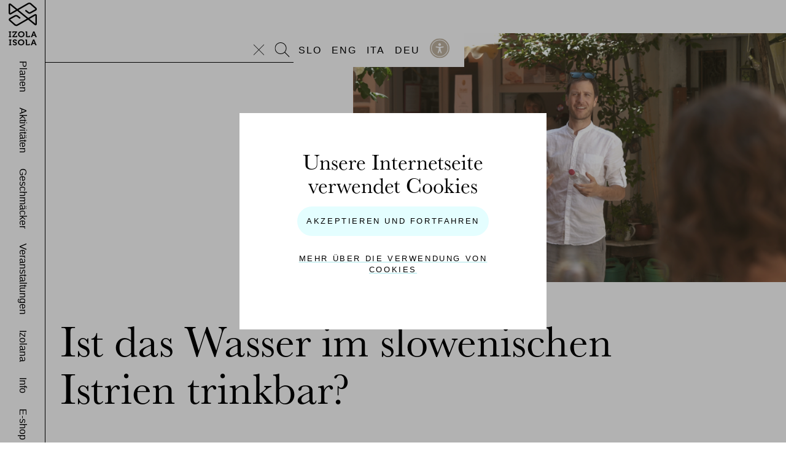

--- FILE ---
content_type: text/html; charset=utf-8
request_url: http://www.visitizola.com/de/geschichten-der-einheimischen/ist-das-wasser-im-slowenischen-istrien-trinkbar
body_size: 24633
content:
<!doctype html>
<html lang="de">

<head>
    <title>Ist das Wasser im slowenischen Istrien trinkbar? | Izola</title>
    <meta charset="UTF-8">
<!--[if IE]><meta http-equiv='X-UA-Compatible' content='IE=edge,chrome=1'><![endif]-->
<meta name="viewport" content="width=device-width, initial-scale=1">
<link rel="stylesheet" href="https://use.typekit.net/mjj3mqs.css">
<link rel="stylesheet" href="https://use.typekit.net/wyq3vot.css">
<link rel="stylesheet" type="text/css" href="/css/burger.css">
<link rel="stylesheet" type="text/css" href="/css/simplebar.css">
<link rel="stylesheet" type="text/css" href="/css/slick.css">
<link rel="stylesheet" type="text/css" href="/css/slick-theme.css">
<!-- <link rel="stylesheet" type="text/css" href="/css/plyr.css"> -->
<link rel="stylesheet" type="text/css" href="/node_modules/plyr/dist/plyr.css">
<link rel="stylesheet" href="https://cdn.jsdelivr.net/gh/fancyapps/fancybox@3.5.7/dist/jquery.fancybox.min.css" />
<link rel="stylesheet" type="text/css" href="/css/default.css?v=55">
<link rel="stylesheet" type="text/css" href="/css/print.css?v=55" media="print">
<meta name="facebook-domain-verification" content="od9yc20txyscrr17e18ty9jtvms7ea" />
<!-- Google Tag Manager - Nalaga se samo za obiskovalce -->
<script>
(function(w, d, s, l, i) {
    w[l] = w[l] || [];
    w[l].push({
        'gtm.start': new Date().getTime(),
        event: 'gtm.js'
    });
    var f = d.getElementsByTagName(s)[0],
        j = d.createElement(s),
        dl = l != 'dataLayer' ? '&l=' + l : '';
    j.async = true;
    j.src = 'https://www.googletagmanager.com/gtm.js?id=' + i + dl;
    f.parentNode.insertBefore(j, f);
})(window, document, 'script', 'dataLayer', 'GTM-5DJ4CRC');
</script>
<!-- End Google Tag Manager -->
<!--[if lt IE 9]>
<script>
document.createElement('header');
document.createElement('nav');
document.createElement('section');
document.createElement('article');
document.createElement('aside');
document.createElement('footer');
document.createElement('hgroup');
</script>
<![endif]-->
<script type="text/javascript" src="/node_modules/lazysizes/lazysizes.min.js"></script>        <meta property="og:title" content="Ist das Wasser im slowenischen Istrien trinkbar?">
    <meta property="og:description" content="Möchten Sie ein Glas von Perle von Rižana?">
    <meta property="og:image" content="https://www.visitizola.com/foto/thumbnails/crop/voda-5_1619x930.png">
    <meta property="og:url" content="http://www.visitizola.com/de/geschichten-der-einheimischen/ist-das-wasser-im-slowenischen-istrien-trinkbar">
    <meta content="website" property="og:type">
    <link rel="canonical" href="https://www.visitizola.com/de/geschichten-der-einheimischen/ist-das-wasser-im-slowenischen-istrien-trinkbar">
    <style type="text/css">
    .container:first-child,
    section:first-child {
        margin-top: 0;
    }

    .container,
    section {
        margin: 0;
    }

    header {
        margin-left: 0;
    }
    </style>
</head>

<body>
        <header class="letterSpacing0125">
        <ul>	<li class="searchLupaWrapp">
		<form id="isciForm" action="/de/iskanje" method="get">
			<div class="searchInputWrapp"><input type="text" class="italic" size="30" name="isci" placeholder="Suche" value=""></div>
			<button type="submit" class="isciButton">
				<svg width="37" height="38" viewBox="0 0 37 38" fill="none" xmlns="http://www.w3.org/2000/svg">
					<g clip-path="url(#clip0_165_5585)">
						<path fill-rule="evenodd" clip-rule="evenodd" d="M22.4116 23.56C20.7286 25.077 18.5006 26 16.0586 26C10.8156 26 6.55859 21.743 6.55859 16.5C6.55859 11.257 10.8156 7 16.0586 7C21.3016 7 25.5586 11.257 25.5586 16.5C25.5586 18.942 24.6356 21.17 23.1186 22.853L30.5586 30.293L29.8516 31L22.4116 23.56ZM16.0586 8C20.7496 8 24.5586 11.809 24.5586 16.5C24.5586 21.191 20.7496 25 16.0586 25C11.3676 25 7.55859 21.191 7.55859 16.5C7.55859 11.809 11.3676 8 16.0586 8Z" fill="black" />
					</g>
					<defs>
						<clipPath id="clip0_165_5585">
							<rect width="24" height="24" fill="white" transform="translate(6.55859 7)" />
						</clipPath>
					</defs>
				</svg>
			</button>
			<span class="closeSearchMobil" aria-label="schließen Sie es">
				<svg width="30" height="24" viewBox="0 0 30 24" fill="none" xmlns="http://www.w3.org/2000/svg">
					<path d="M29.3535 12.0142L18.1987 0.543764" stroke="black" stroke-linecap="round"></path>
					<path d="M29.3535 12.0142L18.1989 23.4847" stroke="black" stroke-linecap="round"></path>
					<path d="M1 12.5C0.723858 12.5 0.500002 12.2761 0.500002 12C0.500002 11.7239 0.72386 11.5 1 11.5L1 12.5ZM29 12.5L1 12.5L1 11.5L29 11.5L29 12.5Z" fill="black"></path>
				</svg>
			</span>
			<a href="#" class="close" aria-label="löschen"></a>
		</form>
	</li>
<li class="jezikSkrit"><a href="/zgodbe-domacinov/je-voda-v-slovenski-istri-pitna">SLO</a></li>
<li class="jezikSkrit"><a href="/en/stories-of-the-locals/is-water-in-slovenian-istria-drinkable">ENG</a></li>
<li class="jezikSkrit"><a href="/it/storie-di-gente-locale/lacqua-in-istria-e-potabile">ITA</a></li>
<li class="jezikSkrit"><a href="#" class="aktiven">DEU</a></li>
<li class="userWayIkonaWrapp mobilSkrit">
	<a href="#">
		<svg width="32" height="33" viewBox="0 0 32 33" fill="none" xmlns="http://www.w3.org/2000/svg">
			<g clip-path="url(#clip0_1029_3046)">
				<circle cx="16" cy="16.5" r="16" fill="#C2B5A3" />
				<path d="M16 2.5C23.732 2.5 30 8.76801 30 16.5C30 24.232 23.732 30.5 16 30.5C8.26801 30.5 2 24.232 2 16.5C2 8.76801 8.26801 2.5 16 2.5ZM16 3.59497C8.87275 3.59497 3.09497 9.37275 3.09497 16.5C3.09497 23.6272 8.87275 29.405 16 29.405C23.1272 29.405 28.905 23.6272 28.905 16.5C28.905 9.37275 23.1272 3.59497 16 3.59497ZM21.7999 13.5634C21.9242 13.5952 22.04 13.6546 22.1389 13.7372C22.2374 13.8195 22.3165 13.9228 22.3707 14.0396C22.4247 14.156 22.4525 14.2829 22.4525 14.4176C22.4483 14.6265 22.3725 14.8276 22.2378 14.9864C22.1025 15.146 21.9161 15.2529 21.7145 15.2877C20.4851 15.5155 19.2435 15.6693 17.9973 15.7484C17.9189 15.7536 17.8424 15.7751 17.7722 15.8115C17.7017 15.848 17.6392 15.8988 17.5883 15.9609C17.5373 16.0233 17.4992 16.0958 17.4764 16.1739C17.465 16.2131 17.4575 16.2532 17.4539 16.2893L17.4514 16.3397L17.4562 16.4177L17.5616 17.3747C17.6932 18.5522 17.9351 19.7138 18.283 20.8414L18.4185 21.2625L18.5648 21.6832L19.245 23.5332C19.2845 23.6414 19.3023 23.7565 19.2975 23.8717C19.2927 23.9869 19.2652 24.1 19.2167 24.2046C19.1681 24.3093 19.0994 24.4032 19.0144 24.4809C18.9291 24.5588 18.8293 24.6187 18.732 24.6527C18.6353 24.6913 18.5323 24.7115 18.4201 24.7123C18.2528 24.7092 18.0901 24.6568 17.9518 24.5619C17.8745 24.5088 17.8066 24.4435 17.746 24.3608L17.6877 24.2721L17.6465 24.1898L17.4728 23.8124C17.003 22.7855 16.574 21.7793 16.1826 20.7825L16.0014 20.312L15.7674 20.918C15.6389 21.2432 15.5072 21.5676 15.3724 21.8908L15.1679 22.3748L14.8527 23.0975L14.5278 23.8145L14.3725 24.1334C14.2924 24.3504 14.1303 24.5266 13.9215 24.623C13.7117 24.7199 13.4723 24.7281 13.2566 24.6457C13.0417 24.5637 12.8681 24.3987 12.7738 24.1875C12.7088 24.042 12.6848 23.8821 12.706 23.7142L12.7242 23.6124L12.7516 23.5222L13.4311 21.6741C13.8341 20.5623 14.1304 19.4138 14.3159 18.2474L14.3802 17.8092L14.4349 17.3635L14.5439 16.4114C14.5536 16.3297 14.5469 16.2468 14.5243 16.168C14.5016 16.0892 14.4635 16.0162 14.4123 15.9532C14.3614 15.8905 14.2986 15.8391 14.2278 15.8021C14.1573 15.7653 14.0804 15.7435 14.0036 15.7381C12.7458 15.6583 11.4938 15.5021 10.2552 15.2705C10.1428 15.2498 10.0356 15.2068 9.93978 15.1439C9.84428 15.0812 9.76211 15 9.69788 14.905C9.63389 14.8104 9.58905 14.704 9.56589 14.592C9.54268 14.48 9.54156 14.3644 9.56176 14.2564C9.58117 14.1432 9.62263 14.0349 9.68383 13.9379C9.7452 13.8406 9.82521 13.7566 9.91924 13.6909C10.0135 13.625 10.12 13.5788 10.2323 13.5551C10.3448 13.5315 10.4609 13.5309 10.5702 13.5527C14.1574 14.2267 17.8356 14.2267 21.419 13.5534C21.5451 13.5281 21.6752 13.5315 21.7999 13.5634ZM17.536 8.93536C18.3827 9.79612 18.3827 11.1897 17.536 12.0505C16.6867 12.914 15.3076 12.914 14.4583 12.0505C13.6116 11.1897 13.6116 9.79612 14.4583 8.93537C15.3076 8.07182 16.6867 8.07182 17.536 8.93536Z" fill="white" />
			</g>
			<defs>
				<clipPath id="clip0_1029_3046">
					<rect width="32" height="32" fill="white" transform="translate(0 0.5)" />
				</clipPath>
			</defs>
		</svg>
	</a>
</li></ul>
    </header>
    
<div id="leviMenu" class="">
	<nav class="fw500">

		<div class="mobilHeader desktopSkrit">

			<div class="burgerWrapp">
				<div>
					<button class="c-hamburger c-hamburger--htx">
						<span>toggle menu</span>
					</button>
				</div>
			</div>

			<a href="/de/" class="logoWrapp">
				<svg width="80px" height="30px" clas="imgResponsive" viewBox="0 0 67 25" version="1.1" xmlns="http://www.w3.org/2000/svg" xmlns:xlink="http://www.w3.org/1999/xlink">
					<!-- Generator: Sketch 57.1 (83088) - https://sketch.com -->
					<defs>
						<polygon id="path-1" points="0.2814 0.1711 29.768 0.1711 29.768 15.0251 0.2814 15.0251"></polygon>
						<polygon id="path-3" points="6.43760604e-05 0.197408139 29.9842158 0.197408139 29.9842158 25 6.43760604e-05 25"></polygon>
					</defs>
					<g id="Page-1" stroke="none" stroke-width="1" fill="none" fill-rule="evenodd">
						<g id="Group-7" transform="translate(0.000000, -1.000000)">
							<g id="Group-3" transform="translate(37.000000, 5.802700)">
								<mask id="mask-2" fill="white">
									<use xlink:href="#path-1"></use>
								</mask>
								<g id="Clip-2"></g>
								<path d="M2.7494,0.2741 L0.2814,0.2741 L0.2814,1.2241 L0.9404,1.2241 L0.9404,5.4061 L0.2814,5.4061 L0.2814,6.3561 L2.7494,6.3561 L2.7494,5.4061 L2.0904,5.4061 L2.0904,1.2241 L2.7494,1.2241 L2.7494,0.2741 Z M2.9504,8.8401 L0.4824,8.8401 L0.4824,9.7901 L1.1414,9.7901 L1.1414,13.9731 L0.4824,13.9731 L0.4824,14.9231 L2.9504,14.9231 L2.9504,13.9731 L2.2914,13.9731 L2.2914,9.7901 L2.9504,9.7901 L2.9504,8.8401 Z M6.9634,1.7721 L4.0024,5.6461 L4.0024,6.3561 L8.4764,6.3561 C8.9214,6.3561 9.1074,6.1851 9.1074,5.7741 L9.1074,4.8491 L8.0124,4.8491 L8.0124,5.2181 C8.0124,5.3381 7.9384,5.4061 7.8084,5.4061 L6.0074,5.4061 C5.7004,5.4061 5.5054,5.4231 5.5054,5.4231 L5.5054,5.4061 C5.5054,5.4061 5.7374,5.2091 6.0074,4.8581 L8.9684,0.9761 L8.9684,0.2741 L4.6894,0.2741 C4.2444,0.2741 4.0584,0.4541 4.0584,0.8561 L4.0584,1.7811 L5.1624,1.7811 L5.1624,1.4121 C5.1624,1.2921 5.2364,1.2241 5.3664,1.2241 L6.9634,1.2241 C7.2704,1.2241 7.4654,1.2071 7.4654,1.2071 L7.4654,1.2241 C7.4654,1.2241 7.2324,1.4301 6.9634,1.7721 L6.9634,1.7721 Z M5.0294,13.2961 L4.3434,14.0841 C4.3434,14.0841 5.1504,15.0251 6.6074,15.0251 C7.9904,15.0251 8.7974,14.2041 8.7974,13.2361 C8.7974,11.2391 5.6974,11.4441 5.6974,10.4071 C5.6974,10.0221 6.1054,9.7561 6.6634,9.7561 C7.0994,9.7561 7.5364,9.9451 7.5364,10.2271 L7.5364,10.5021 L8.6304,10.5021 L8.6304,9.9361 C8.6304,9.0711 7.4434,8.7381 6.6724,8.7381 C5.4004,8.7381 4.4734,9.4651 4.4734,10.4501 C4.4734,12.3441 7.5734,12.2591 7.5734,13.2961 C7.5734,13.7671 7.1274,14.0151 6.6254,14.0151 C5.7064,14.0151 5.0294,13.2961 5.0294,13.2961 L5.0294,13.2961 Z M16.8574,3.2721 C16.8574,1.5321 15.3924,0.1711 13.4514,0.1711 C11.5114,0.1711 10.0454,1.5321 10.0454,3.2721 C10.0454,5.0631 11.5114,6.4591 13.4514,6.4591 C15.3924,6.4591 16.8574,5.0631 16.8574,3.2721 L16.8574,3.2721 Z M15.5964,3.2721 C15.5964,4.4891 14.6404,5.4151 13.4514,5.4151 C12.2634,5.4151 11.3064,4.4891 11.3064,3.2721 C11.3064,2.1071 12.2634,1.2151 13.4514,1.2151 C14.6404,1.2151 15.5964,2.1071 15.5964,3.2721 L15.5964,3.2721 Z M9.8844,11.8391 C9.8844,13.6301 11.3504,15.0251 13.2904,15.0251 C15.2314,15.0251 16.6964,13.6301 16.6964,11.8391 C16.6964,10.0991 15.2314,8.7381 13.2904,8.7381 C11.3504,8.7381 9.8844,10.0991 9.8844,11.8391 L9.8844,11.8391 Z M11.1454,11.8391 C11.1454,10.6731 12.1024,9.7821 13.2904,9.7821 C14.4794,9.7821 15.4354,10.6731 15.4354,11.8391 C15.4354,13.0561 14.4794,13.9811 13.2904,13.9811 C12.1024,13.9811 11.1454,13.0561 11.1454,11.8391 L11.1454,11.8391 Z M18.9434,8.8401 L17.7564,8.8401 L17.7564,9.7901 L18.1554,9.7901 C18.2854,9.7901 18.3594,9.8591 18.3594,9.9791 L18.3594,14.3411 C18.3594,14.7511 18.5444,14.9231 18.9894,14.9231 L21.8954,14.9231 C22.3404,14.9231 22.5264,14.7511 22.5264,14.3411 L22.5264,13.4161 L21.4224,13.4161 L21.4224,13.7841 C21.4224,13.9041 21.3484,13.9731 21.2184,13.9731 L19.7784,13.9731 C19.6484,13.9731 19.5744,13.9041 19.5744,13.7841 L19.5744,9.4221 C19.5744,9.0201 19.3884,8.8401 18.9434,8.8401 L18.9434,8.8401 Z M22.0564,6.3561 C22.5014,6.3561 22.6874,6.1851 22.6874,5.7741 L22.6874,4.8491 L21.5834,4.8491 L21.5834,5.2181 C21.5834,5.3381 21.5094,5.4061 21.3794,5.4061 L19.9394,5.4061 C19.8094,5.4061 19.7354,5.3381 19.7354,5.2181 L19.7354,0.8561 C19.7354,0.4541 19.5494,0.2741 19.1044,0.2741 L17.9174,0.2741 L17.9174,1.2241 L18.3164,1.2241 C18.4464,1.2241 18.5204,1.2921 18.5204,1.4121 L18.5204,5.7741 C18.5204,6.1851 18.7054,6.3561 19.1514,6.3561 L22.0564,6.3561 Z M29.0444,6.3561 L29.7684,6.3561 L29.7684,5.4061 L29.6204,5.4061 C29.4624,5.4061 29.3884,5.3721 29.3324,5.2171 L27.3834,0.2741 L26.1124,0.2741 L24.1534,5.2171 C24.0984,5.3721 24.0244,5.4061 23.8664,5.4061 L23.7174,5.4061 L23.7174,6.3561 L24.4504,6.3561 C24.9144,6.3561 25.0724,6.2451 25.2214,5.8601 L25.6294,4.7971 L27.8564,4.7971 L28.2654,5.8601 C28.4134,6.2451 28.5804,6.3561 29.0444,6.3561 L29.0444,6.3561 Z M27.5784,3.8731 L25.9084,3.8731 L26.4744,2.3471 C26.5944,2.0121 26.7334,1.4381 26.7334,1.4381 L26.7524,1.4381 C26.7524,1.4381 26.8914,2.0121 27.0124,2.3471 L27.5784,3.8731 Z M23.7054,13.9731 L23.5564,13.9731 L23.5564,14.9231 L24.2894,14.9231 C24.7534,14.9231 24.9114,14.8111 25.0604,14.4261 L25.4684,13.3631 L27.6954,13.3631 L28.1044,14.4261 C28.2524,14.8111 28.4194,14.9231 28.8834,14.9231 L29.6074,14.9231 L29.6074,13.9731 L29.4594,13.9731 C29.3014,13.9731 29.2274,13.9381 29.1714,13.7841 L27.2224,8.8401 L25.9514,8.8401 L23.9924,13.7841 C23.9374,13.9381 23.8624,13.9731 23.7054,13.9731 L23.7054,13.9731 Z M25.7464,12.4391 L26.3114,10.9141 C26.4334,10.5791 26.5724,10.0051 26.5724,10.0051 L26.5914,10.0051 C26.5914,10.0051 26.7304,10.5791 26.8514,10.9131 L27.4174,12.4391 L25.7464,12.4391 Z" id="Fill-1" fill="#231F20" mask="url(#mask-2)"></path>
							</g>
							<g id="Group-6" transform="translate(0.000000, 0.802700)">
								<mask id="mask-4" fill="white">
									<use xlink:href="#path-3"></use>
								</mask>
								<g id="Clip-5"></g>
								<path d="M8.2182,25.000201 C6.9782,25.0012 6.0862,24.2292 6.0352,24.1842 L0.9732,19.7152 C0.2372,19.0662 0.1372,18.4272 0.1832,18.0052 C0.2892,17.0332 1.2252,16.4882 1.3322,16.4292 L6.2242,13.7202 C8.2012,12.6262 9.9352,13.9842 10.0082,14.0432 L12.1992,15.7982 C12.5352,16.0662 12.5892,16.5562 12.3202,16.8922 C12.0512,17.2262 11.5622,17.2812 11.2272,17.0132 L9.0362,15.2582 C9.0002,15.2312 8.0302,14.4982 6.9772,15.0822 L2.0862,17.7912 C1.9372,17.8772 1.7412,18.0702 1.7312,18.1752 C1.7262,18.2172 1.7782,18.3502 2.0022,18.5492 L7.0652,23.0172 C7.1562,23.0942 8.0192,23.7882 9.0142,23.2152 L19.3872,17.2422 L9.0812,8.8672 L2.7772,12.4972 C1.8952,13.0052 1.2822,12.8662 0.9222,12.6602 C0.1182,12.2002 0.0692,11.1512 0.0672,10.9452 L6.43760604e-05,2.8782 C-0.0068,2.0302 0.2572,1.4712 0.7852,1.2172 C1.5902,0.8292 2.4582,1.4802 2.6242,1.6152 L9.2322,6.9842 L20.2802,0.6232 C20.3622,0.5762 22.3132,-0.5198 24.0362,1.0012 L29.0982,5.4702 C29.1892,5.5502 29.9852,6.2842 29.8792,7.2562 C29.8332,7.6782 29.5982,8.2812 28.7392,8.7572 L23.4662,11.6762 C22.8652,12.0092 21.5442,12.3302 20.4022,11.4162 L17.8712,9.3882 C17.5362,9.1192 17.4822,8.6302 17.7502,8.2942 C18.0182,7.9592 18.5082,7.9052 18.8442,8.1732 L21.3752,10.2012 C21.9982,10.7002 22.7052,10.3182 22.7122,10.3152 L27.9852,7.3952 C28.2482,7.2502 28.3272,7.1312 28.3322,7.0882 C28.3442,6.9842 28.1952,6.7532 28.0622,6.6322 L23.0062,2.1682 C22.1452,1.4072 21.1602,1.9152 21.0502,1.9752 L10.5252,8.0352 L20.8312,16.4102 L27.2942,12.6882 C27.4722,12.5862 28.4032,12.0962 29.2052,12.5612 C29.5622,12.7682 29.9872,13.2302 29.9842158,14.2492 L29.9592,22.4312 C29.9592,22.6442 29.9152,23.7252 29.1052,24.1102 C28.5742,24.3622 27.9722,24.2182 27.3152,23.6842 L20.6802,18.2932 L9.7912,24.5632 C9.2332,24.8842 8.7002,25.000201 8.2182,25.000201 L8.2182,25.000201 Z M22.1242,17.4612 L28.2972,22.4762 C28.3322,22.5052 28.3642,22.5292 28.3932,22.5502 C28.3992,22.5062 28.4022,22.4612 28.4032,22.4222 L28.4282,14.2442 C28.4282,14.0802 28.4112,13.9812 28.3962,13.9242 C28.2972,13.9392 28.1442,13.9952 28.0702,14.0372 L22.1242,17.4612 Z M1.5572,2.7632 C1.5562,2.7942 1.5562,2.8272 1.5562,2.8652 L1.6232,10.9322 C1.6262,11.0442 1.6592,11.1972 1.6962,11.2822 C1.7512,11.2692 1.8502,11.2352 2.0002,11.1482 L7.7872,7.8162 L1.6432,2.8232 C1.6182,2.8032 1.5882,2.7832 1.5572,2.7632 L1.5572,2.7632 Z" id="Fill-4" fill="#231F20" mask="url(#mask-4)"></path>
							</g>
						</g>
					</g>
				</svg>
			</a>

			<span class="isciMobileGumb">
				<svg width="37" height="38" viewBox="0 0 37 38" fill="none" xmlns="http://www.w3.org/2000/svg">
					<g clip-path="url(#clip0_165_5585)">
						<path fill-rule="evenodd" clip-rule="evenodd" d="M22.4116 23.56C20.7286 25.077 18.5006 26 16.0586 26C10.8156 26 6.55859 21.743 6.55859 16.5C6.55859 11.257 10.8156 7 16.0586 7C21.3016 7 25.5586 11.257 25.5586 16.5C25.5586 18.942 24.6356 21.17 23.1186 22.853L30.5586 30.293L29.8516 31L22.4116 23.56ZM16.0586 8C20.7496 8 24.5586 11.809 24.5586 16.5C24.5586 21.191 20.7496 25 16.0586 25C11.3676 25 7.55859 21.191 7.55859 16.5C7.55859 11.809 11.3676 8 16.0586 8Z" fill="black" />
					</g>
					<defs>
						<clipPath id="clip0_165_5585">
							<rect width="24" height="24" fill="white" transform="translate(6.55859 7)" />
						</clipPath>
					</defs>
				</svg>
			</span>
		</div>

		<ul>
			<li class="mobilSkrit"><a href="/de/" class="logoWrapp"><img src="/images/logo.png" srcset="/images/logo@2x.png 2x" class="imgResponsive" alt="" /></a></li>
								<li><a href="/de/planen" class="">Planen</a></li>
								<li><a href="/de/erlebnisse" class="">Aktivitäten</a></li>
								<li><a href="/de/geschmacker" class="">Geschmäcker</a></li>
								<li><a href="/de/veranstaltungen" class="">Veranstaltungen</a></li>
								<li><a href="/de/izolana" class="">Izolana</a></li>
								<li><a href="/de/info" class="">Info</a></li>
						<li><a href="http://shop.visitizola.com/de/" target="_blank" class="shop">E-shop</a></li>
			<li class="desktopSkrit"><a href="/de/map/sehenswurdigkeiten">Karte</a></li>
			<li class="desktopSkrit bordersBlock">
				<p class="fs26 textCenter baskerville maliFoneSkrit"><em>Folgen Sie uns</em></p>
				<ul class="menuSmWrapp">
					<li><a href="https://www.facebook.com/VisitIzola/" class="smLink" target="_blank">
							<svg width="21" height="36" viewBox="0 0 21 36" fill="none" xmlns="http://www.w3.org/2000/svg">
								<path d="M14.428 0C11.8686 0 9.65779 0.780213 8.10596 2.32184C6.55412 3.86347 5.70922 6.12299 5.70922 8.89606V12.5217H1.01357C0.806011 12.5218 0.606964 12.6042 0.460201 12.751C0.313438 12.8977 0.230978 13.0968 0.230957 13.3043V19.5652C0.230978 19.7728 0.313438 19.9718 0.460201 20.1186C0.606964 20.2653 0.806011 20.3478 1.01357 20.3478H5.70922V35.2174C5.70924 35.4249 5.7917 35.624 5.93846 35.7708C6.08523 35.9175 6.28427 36 6.49183 36H12.7527C12.9603 36 13.1593 35.9175 13.3061 35.7708C13.4528 35.624 13.5353 35.4249 13.5353 35.2174V20.3478H19.0136C19.2042 20.3478 19.3882 20.2782 19.5312 20.1522C19.6742 20.0261 19.7662 19.8522 19.7901 19.663L20.5727 13.4022C20.5865 13.292 20.5768 13.1802 20.5441 13.074C20.5114 12.9679 20.4566 12.87 20.3831 12.7867C20.3097 12.7034 20.2194 12.6368 20.1182 12.5911C20.017 12.5454 19.9072 12.5217 19.7962 12.5217H13.5353V9.3913C13.5353 8.51739 14.2266 7.82609 15.1005 7.82609H19.7962C20.0037 7.82607 20.2028 7.74361 20.3495 7.59684C20.4963 7.45008 20.5788 7.25103 20.5788 7.04348V1.05316C20.5785 0.863499 20.5094 0.680377 20.3843 0.537835C20.2592 0.395293 20.0866 0.303028 19.8986 0.278193C19.207 0.186434 16.7105 0 14.428 0ZM14.428 1.56522C16.3359 1.56522 18.1802 1.71786 19.0136 1.79603V6.26087H15.1005C13.3809 6.26087 11.9701 7.67165 11.9701 9.3913V13.3043C11.9701 13.5119 12.0526 13.7109 12.1993 13.8577C12.3461 14.0045 12.5451 14.0869 12.7527 14.087H18.9096L18.3227 18.7826H12.7527C12.5451 18.7826 12.3461 18.8651 12.1993 19.0119C12.0526 19.1586 11.9701 19.3577 11.9701 19.5652V34.4348H7.27444V19.5652C7.27441 19.3577 7.19195 19.1586 7.04519 19.0119C6.89843 18.8651 6.69938 18.7826 6.49183 18.7826H1.79617V14.087H6.49183C6.69938 14.0869 6.89843 14.0045 7.04519 13.8577C7.19195 13.7109 7.27441 13.5119 7.27444 13.3043V8.89606C7.27444 6.43504 7.99467 4.63845 9.20956 3.43156C10.4244 2.22466 12.1813 1.56522 14.428 1.56522Z" />
							</svg>
						</a></li>
					<li><a href="https://www.instagram.com/visitizola/" class="smLink" target="_blank">
							<svg width="37" height="36" viewBox="0 0 37 36" fill="none" xmlns="http://www.w3.org/2000/svg">
								<path d="M11.2155 0C5.35113 0 0.579102 4.77203 0.579102 10.6364V25.3636C0.579102 31.228 5.35113 36 11.2155 36H25.9427C31.8071 36 36.5791 31.228 36.5791 25.3636V10.6364C36.5791 4.77203 31.8071 0 25.9427 0H11.2155ZM11.2155 1.63636H25.9427C30.9226 1.63636 34.9427 5.65651 34.9427 10.6364V25.3636C34.9427 30.3435 30.9226 34.3636 25.9427 34.3636H11.2155C6.23561 34.3636 2.21547 30.3435 2.21547 25.3636V10.6364C2.21547 5.65651 6.23561 1.63636 11.2155 1.63636ZM28.3973 6.54545C27.9633 6.54545 27.5471 6.71786 27.2402 7.02473C26.9333 7.33161 26.7609 7.74783 26.7609 8.18182C26.7609 8.61581 26.9333 9.03202 27.2402 9.3389C27.5471 9.64578 27.9633 9.81818 28.3973 9.81818C28.8313 9.81818 29.2475 9.64578 29.5544 9.3389C29.8612 9.03202 30.0336 8.61581 30.0336 8.18182C30.0336 7.74783 29.8612 7.33161 29.5544 7.02473C29.2475 6.71786 28.8313 6.54545 28.3973 6.54545ZM18.5791 9C13.6182 9 9.5791 13.0391 9.5791 18C9.5791 22.9609 13.6182 27 18.5791 27C23.54 27 27.5791 22.9609 27.5791 18C27.5791 13.0391 23.54 9 18.5791 9ZM18.5791 10.6364C22.6556 10.6364 25.9427 13.9235 25.9427 18C25.9427 22.0765 22.6556 25.3636 18.5791 25.3636C14.5026 25.3636 11.2155 22.0765 11.2155 18C11.2155 13.9235 14.5026 10.6364 18.5791 10.6364Z" />
							</svg>
						</a></li>
					<li><a href="https://www.youtube.com/channel/UC-JrCeszfV4baLkJqeMy7SA" class="smLink" target="_blank">
							<svg width="37" height="34" viewBox="0 0 37 34" fill="none" xmlns="http://www.w3.org/2000/svg">
								<path fill-rule="evenodd" clip-rule="evenodd" d="M8.06488 0.800049L10.549 8.25229V13.2204H12.205V8.25229L14.6891 0.800049H13.033L11.377 5.76821L9.72093 0.800049H8.06488ZM17.1732 4.11216C16.2902 4.11216 15.8567 4.25124 15.3166 4.69436C14.7991 5.13102 14.6567 5.4674 14.6891 6.59624V10.7364C14.6891 11.5612 14.8249 12.1046 15.3231 12.5865C15.8406 13.0684 16.329 13.2204 17.1732 13.2204C18.0562 13.2204 18.5381 13.0684 19.0362 12.5865C19.5538 12.124 19.6573 11.5612 19.6573 10.7364V6.59624C19.6573 5.86524 19.5279 5.17307 19.0265 4.71053C18.509 4.23507 17.9753 4.11216 17.1732 4.11216ZM21.3133 4.11216V11.5644C21.3133 12.3698 22.1252 13.2204 22.9694 13.2204C23.8136 13.2204 24.2599 12.7967 24.6254 12.3924V13.2204H26.2815V4.11216H24.6254V10.7364C24.6157 11.3024 23.9494 11.5644 23.7974 11.5644C23.626 11.5644 22.9694 11.5288 22.9694 10.7364V4.11216H21.3133ZM17.1732 5.76821C17.4222 5.76821 18.0012 5.76497 18.0012 6.59624V10.7364C18.0012 11.5385 17.4416 11.5644 17.1732 11.5644C16.9241 11.5644 16.3451 11.5547 16.3451 10.7364V6.59624C16.3451 5.92023 16.7042 5.76821 17.1732 5.76821ZM18.3796 14.8118C14.2039 14.8021 10.0314 14.8118 5.85573 14.8765C5.29293 14.8927 4.73013 14.9735 4.19321 15.1482C3.75979 15.2938 3.34577 15.4943 2.97057 15.7563C2.52745 16.0668 2.14578 16.4582 1.84821 16.9078C1.63797 17.2215 1.46978 17.5644 1.34363 17.9201C1.13663 18.4927 1.04283 19.0975 1.02665 19.7023C0.984605 22.4193 0.984605 25.1363 1.02665 27.8532C1.04283 28.3708 1.11075 28.8818 1.2466 29.3831C1.50859 30.3276 2.00993 31.2106 2.74093 31.8737C2.95117 32.0645 3.17758 32.236 3.42017 32.3847C3.71774 32.5691 4.03795 32.7211 4.37111 32.8343C4.84981 32.9961 5.35115 33.0769 5.85573 33.0931C14.2266 33.2483 22.6039 33.2225 30.9747 33.0931C31.5375 33.0769 32.1003 32.9961 32.6372 32.8214C33.0706 32.6758 33.4847 32.4753 33.8599 32.2133C34.303 31.9028 34.6846 31.5114 34.9855 31.0618C35.1925 30.7481 35.3607 30.4052 35.49 30.0494C35.6938 29.4769 35.7876 28.8721 35.8038 28.2672C35.8458 25.4371 35.8167 22.6037 35.8038 19.7767C35.7941 19.1654 35.7067 18.5541 35.5062 17.9784C35.3865 17.6193 35.2216 17.2733 35.0146 16.9563C34.7235 16.5034 34.345 16.1056 33.9084 15.7919C33.5202 15.5105 33.09 15.297 32.6372 15.1482C32.0777 14.9671 31.4922 14.8862 30.9035 14.8765C26.7311 14.8571 22.5553 14.8215 18.3796 14.8118ZM24.703 16.4808C26.7828 16.484 28.8626 16.5002 30.9391 16.5326C31.269 16.5423 31.599 16.5811 31.9192 16.6619C32.4334 16.7978 32.9186 17.0533 33.2906 17.435C33.4167 17.5644 33.5267 17.7034 33.627 17.8555C33.7661 18.0722 33.876 18.3083 33.9537 18.5541C34.083 18.9358 34.1348 19.3368 34.1477 19.7412C34.1898 22.5713 34.1898 25.4015 34.1477 28.2284C34.1348 28.6327 34.083 29.0338 33.9537 29.4155C33.876 29.6613 33.7661 29.8974 33.627 30.1141C33.5267 30.2662 33.4167 30.4052 33.2906 30.5346C32.9186 30.9163 32.4334 31.1718 31.9192 31.3077C31.599 31.3885 31.269 31.4273 30.9391 31.437C22.6103 31.5664 14.2783 31.4888 5.9463 31.437C5.5905 31.4306 5.24118 31.3788 4.90156 31.2656C4.68808 31.1912 4.48108 31.0942 4.29024 30.9745C4.13499 30.8807 3.9862 30.7707 3.85359 30.6478C3.34254 30.1821 3.00615 29.5578 2.83149 28.898C2.73769 28.5454 2.69564 28.1799 2.68271 27.8144C2.64066 25.1427 2.66977 22.4678 2.68271 19.7929C2.68918 19.3854 2.74093 18.9811 2.86384 18.5929C2.94146 18.3439 3.0482 18.1077 3.18729 17.8878C3.28755 17.7261 3.40723 17.5708 3.53984 17.435C3.92475 17.0404 4.42286 16.7848 4.95331 16.6522C5.29617 16.5681 5.64872 16.5358 5.99805 16.5326C12.2341 16.5326 18.4702 16.4614 24.703 16.4808ZM6.40883 18.1886V19.8447H8.06488V29.781H9.72093V19.8447H11.377V18.1886H6.40883ZM18.8292 18.1886V29.781H20.4853V28.953C20.8055 29.3249 21.2713 29.7907 22.1413 29.781C22.6556 29.7745 23.0535 29.3605 23.3187 29.0338C23.5904 28.7071 23.7974 28.3255 23.7974 27.7109V22.7428C23.7974 22.0279 23.571 21.5428 23.2831 21.1773C22.9952 20.815 22.5748 20.6209 22.0378 20.6209C21.7661 20.6209 21.4977 20.6986 21.2324 20.8344C20.9607 20.967 20.6761 21.2031 20.4853 21.5007V18.1886H18.8292ZM12.205 20.6727V28.1249C12.205 28.6424 12.4282 28.898 12.619 29.147C12.8325 29.4187 13.2886 29.781 13.6896 29.781C14.0131 29.781 14.3624 29.7939 14.7053 29.5999C15.0514 29.4284 15.2098 29.3152 15.5171 28.953V29.781H17.1732V20.6727H15.5171V27.2969C15.3683 27.491 15.3619 28.1185 14.6891 28.1249C14.0842 28.1314 13.8611 27.4877 13.8611 27.2969V20.6727H12.205ZM27.2745 20.6727C26.4885 20.6727 25.7607 20.8635 25.3726 21.2614C24.8906 21.7562 24.6286 22.3126 24.6286 23.063V26.9605C24.6286 27.8047 24.8583 28.4613 25.2982 28.94C25.7381 29.4187 26.3526 29.6516 27.1386 29.6516C27.999 29.6516 28.6556 29.4381 29.0761 28.9756C29.5224 28.5357 29.5936 27.8629 29.5936 26.9605V26.4689H27.9375V26.8829C27.9375 27.381 27.889 27.7659 27.7726 27.9018C27.6594 28.0538 27.4459 28.1217 27.1095 28.1249C26.8055 28.1282 26.5758 28.0441 26.4626 27.8532C26.3429 27.6786 26.2815 27.3842 26.2815 26.9217V25.6409H29.5936V23.063C29.5936 22.2349 29.4577 21.7207 29.0308 21.2808C28.6135 20.8409 28.0604 20.6727 27.2745 20.6727ZM21.3133 21.9147C21.7694 21.9147 22.1413 22.3287 22.1413 23.1568V27.3163C22.1413 27.7724 21.7694 28.1249 21.3133 28.1249C20.8572 28.1249 20.4918 27.9503 20.4853 27.7109V22.7428C20.4918 22.3255 20.8572 21.9147 21.3133 21.9147ZM27.1095 22.3287C27.5656 22.3287 27.9375 22.649 27.9375 23.1568V23.9848H26.2815V23.1568C26.2879 22.7136 26.6534 22.3287 27.1095 22.3287Z" />
							</svg>
						</a></li>
					<li><a href="">
							<svg width="31" height="38" id="tiktok" viewBox="0 0 31 38" fill="none" xmlns="http://www.w3.org/2000/svg">
								<path d="M17.1423 1V26.7143C17.1423 29.5857 14.851 31.8571 11.9546 31.8571C9.05808 31.8571 6.76683 29.5857 6.76683 26.7143C6.76683 23.8429 9.05808 21.5714 11.9546 21.5714V16.4286C6.25497 16.4286 1.5791 21.064 1.5791 26.7143C1.5791 32.3646 6.25497 37 11.9546 37C17.6541 37 22.33 32.3646 22.33 26.7143V10.9994C24.4773 12.648 27.023 13.8163 29.9242 13.8571L30.0002 8.71429C25.73 8.65414 22.33 5.25374 22.33 1H17.1423Z" stroke-width="1.8" />
							</svg>
						</a></li>
				</ul>
			</li>
			<li class="desktopSkrit">
				<ul class="menuSmWrapp jeziki">
					<li class=""><a href="/zgodbe-domacinov/je-voda-v-slovenski-istri-pitna">SLO</a></li>
<li class=""><a href="/en/stories-of-the-locals/is-water-in-slovenian-istria-drinkable">ENG</a></li>
<li class=""><a href="/it/storie-di-gente-locale/lacqua-in-istria-e-potabile">ITA</a></li>
<li class=""><a href="#" class="aktiven">DEU</a></li>
<li class="userWayIkonaWrapp mobilSkrit">
	<a href="#">
		<svg width="32" height="33" viewBox="0 0 32 33" fill="none" xmlns="http://www.w3.org/2000/svg">
			<g clip-path="url(#clip0_1029_3046)">
				<circle cx="16" cy="16.5" r="16" fill="#C2B5A3" />
				<path d="M16 2.5C23.732 2.5 30 8.76801 30 16.5C30 24.232 23.732 30.5 16 30.5C8.26801 30.5 2 24.232 2 16.5C2 8.76801 8.26801 2.5 16 2.5ZM16 3.59497C8.87275 3.59497 3.09497 9.37275 3.09497 16.5C3.09497 23.6272 8.87275 29.405 16 29.405C23.1272 29.405 28.905 23.6272 28.905 16.5C28.905 9.37275 23.1272 3.59497 16 3.59497ZM21.7999 13.5634C21.9242 13.5952 22.04 13.6546 22.1389 13.7372C22.2374 13.8195 22.3165 13.9228 22.3707 14.0396C22.4247 14.156 22.4525 14.2829 22.4525 14.4176C22.4483 14.6265 22.3725 14.8276 22.2378 14.9864C22.1025 15.146 21.9161 15.2529 21.7145 15.2877C20.4851 15.5155 19.2435 15.6693 17.9973 15.7484C17.9189 15.7536 17.8424 15.7751 17.7722 15.8115C17.7017 15.848 17.6392 15.8988 17.5883 15.9609C17.5373 16.0233 17.4992 16.0958 17.4764 16.1739C17.465 16.2131 17.4575 16.2532 17.4539 16.2893L17.4514 16.3397L17.4562 16.4177L17.5616 17.3747C17.6932 18.5522 17.9351 19.7138 18.283 20.8414L18.4185 21.2625L18.5648 21.6832L19.245 23.5332C19.2845 23.6414 19.3023 23.7565 19.2975 23.8717C19.2927 23.9869 19.2652 24.1 19.2167 24.2046C19.1681 24.3093 19.0994 24.4032 19.0144 24.4809C18.9291 24.5588 18.8293 24.6187 18.732 24.6527C18.6353 24.6913 18.5323 24.7115 18.4201 24.7123C18.2528 24.7092 18.0901 24.6568 17.9518 24.5619C17.8745 24.5088 17.8066 24.4435 17.746 24.3608L17.6877 24.2721L17.6465 24.1898L17.4728 23.8124C17.003 22.7855 16.574 21.7793 16.1826 20.7825L16.0014 20.312L15.7674 20.918C15.6389 21.2432 15.5072 21.5676 15.3724 21.8908L15.1679 22.3748L14.8527 23.0975L14.5278 23.8145L14.3725 24.1334C14.2924 24.3504 14.1303 24.5266 13.9215 24.623C13.7117 24.7199 13.4723 24.7281 13.2566 24.6457C13.0417 24.5637 12.8681 24.3987 12.7738 24.1875C12.7088 24.042 12.6848 23.8821 12.706 23.7142L12.7242 23.6124L12.7516 23.5222L13.4311 21.6741C13.8341 20.5623 14.1304 19.4138 14.3159 18.2474L14.3802 17.8092L14.4349 17.3635L14.5439 16.4114C14.5536 16.3297 14.5469 16.2468 14.5243 16.168C14.5016 16.0892 14.4635 16.0162 14.4123 15.9532C14.3614 15.8905 14.2986 15.8391 14.2278 15.8021C14.1573 15.7653 14.0804 15.7435 14.0036 15.7381C12.7458 15.6583 11.4938 15.5021 10.2552 15.2705C10.1428 15.2498 10.0356 15.2068 9.93978 15.1439C9.84428 15.0812 9.76211 15 9.69788 14.905C9.63389 14.8104 9.58905 14.704 9.56589 14.592C9.54268 14.48 9.54156 14.3644 9.56176 14.2564C9.58117 14.1432 9.62263 14.0349 9.68383 13.9379C9.7452 13.8406 9.82521 13.7566 9.91924 13.6909C10.0135 13.625 10.12 13.5788 10.2323 13.5551C10.3448 13.5315 10.4609 13.5309 10.5702 13.5527C14.1574 14.2267 17.8356 14.2267 21.419 13.5534C21.5451 13.5281 21.6752 13.5315 21.7999 13.5634ZM17.536 8.93536C18.3827 9.79612 18.3827 11.1897 17.536 12.0505C16.6867 12.914 15.3076 12.914 14.4583 12.0505C13.6116 11.1897 13.6116 9.79612 14.4583 8.93537C15.3076 8.07182 16.6867 8.07182 17.536 8.93536Z" fill="white" />
			</g>
			<defs>
				<clipPath id="clip0_1029_3046">
					<rect width="32" height="32" fill="white" transform="translate(0 0.5)" />
				</clipPath>
			</defs>
		</svg>
	</a>
</li>				</ul>
			</li>
		</ul>
	</nav>
</div>    <main>
        <article>
            <!--========================= ČLANEK FOTO TITLE START ===========================-->
            <section class="container clanekContent">
                <div class="content">
                    <div></div>
                                        <figure class="naslFoto">
                        <img src="/foto/thumbnails/crop/blur/voda-5_1619x930.png" srcset="/foto/thumbnails/crop/blur/x2/voda-5_3238x1860.png 2x" data-src="/foto/thumbnails/crop/voda-5_1619x930.png" data-srcset="/foto/thumbnails/crop/x2/voda-5_3238x1860.png 2x,"                            class="imgResponsive lazyload" alt="">
                    </figure>
                    
                    <div class="fullWidth">
                        <h1 class="">Ist das Wasser im slowenischen Istrien trinkbar?</h1>
                    </div>

                    <div class="leviBar mobilSkrit">
                        <div class="section">
                            <div class="label fs24 italic baskerville">Kategorie</div>
                            <div class="upper fSize14 fw500 letterSpacing0125">
                                <a href="/geschichten-der-einheimischen">Geschichten der Einheimischen</a>
                            </div>
                        </div>

                        <div class="section">
                            <div class="label fs24 italic baskerville">Teilen</div>
                            <div class="upper fSize14 fw500 letterSpacing0125">
                                                                <a href="https://www.facebook.com/sharer/sharer.php?u=http://www.visitizola.com/de/geschichten-der-einheimischen/ist-das-wasser-im-slowenischen-istrien-trinkbar" target="_blank" class="fbv">Facebook</a>
                                <a href="https://twitter.com/share?text=Ist+das+Wasser+im+slowenischen+Istrien+trinkbar%3F&hashtags=Izola&url=http%3A%2F%2Fwww.visitizola.com%2Fde%2Fgeschichten-der-einheimischen%2Fist-das-wasser-im-slowenischen-istrien-trinkbar&lang=de"
                                    class="twit">Twitter</a>
                                                            </div>
                        </div>
                    </div>

                    <div class="clanekVsebina sortWrappVsebine">
                                                <div class="">
    <h2>Möchten Sie ein Glas von Perle von Rižana?</h2>    </div><div class="">
    <p><strong>DIE BEWOHNER VON IZOLA SAGEN:</strong> »Trinken Sie Leitungswasser! Wir sind stolz auf unser hochwertiges Trinkwasser, deshalb scherzen wir oft, dass es nichts über unsere Perle von Rižana geht.“ Das Wasserwerk Rižana kümmert sich nämlich um das istrische Wasser. Unser nachhaltiges Engagement lenkt uns auch auf weniger Plastikverbrauch, was bedeutet, dass wir Ihnen immer raten, Wasser in Ihre Flaschen zu füllen.</p>
<p>Wenn Sie noch kein eigenes haben oder es zu Hause vergessen haben, haben wir <a href="https://shop.visitizola.com/de/products/steklenica" target="_blank">eine Lösung</a>!</p>    </div><div class="">
    <div class="ozjiText fSize24 baskerville">
        <p>Take a look at how we surprised Mojca and Klemen! Who do you think was more amazed?</p>    </div>

    
</div><div class="clanekVideo">
    <div class="plyr__video-embed videoPlayer" id="player">
        <iframe data-src="https://www.youtube.com/embed/DxSCYa6X3Qs?origin=https://plyr.io&amp;iv_load_policy=3&amp;modestbranding=1&amp;playsinline=1&amp;showinfo=0&amp;rel=0&ytp-pause-overlay=0&amp;enablejsapi=1" allowfullscreen allowtransparency allow="autoplay"></iframe>
    </div>
    </div><div class="">
    <h2>TIPPS DER EINHEIMISCHEN: Wo wir unsere Flaschen mit Wasser abfüllen können?</h2>    </div><div class="">
    <h3>Haben Sie bereits Ihre Izola-Flasche?</h3>
<p>Wenn Sie sie noch nicht haben, können Sie sie schnell bei TIC oder in unserem <a href="https://shop.visitizola.com/de/products/steklenica" target="_blank">Online-Shop</a> kaufen.</p>
<p>Haben wir das erledigt? Ja! Nun zu den wichtigen Informationen, wo wir Wasser in Flaschen abfüllen können…</p>    </div><div class=" singleFoto">
    <figure>
        <img src="/foto/thumbnails/resize/blur/02-korte-visit-izola-51_845x563.JPG" srcset="/foto/thumbnails/resize/blur/x2/02-korte-visit-izola-51_1690x1126.JPG x2" data-src="/foto/thumbnails/resize/02-korte-visit-izola-51_845x563.JPG" data-srcset="/foto/thumbnails/resize/x2/02-korte-visit-izola-51_1690x1126.JPG  2x"            class="imgResponsive lazyload fotoVecja" alt="">
    </figure>

    </div><div class="">
    <h3>Standorte von Trinkbrunnen</h3>
<p>-        <a href="https://www.visitizola.com/de/map/strand-fur-hunde" target="_blank">Hundestrand</a></p>
<p>-        Kinderspielplätze: <a href="https://goo.gl/maps/auUAPVeKug4s2drPA" target="_blank">Birba 1 &amp; 2 </a></p>
<p>-        <a href="https://www.visitizola.com/map/park-borisa-bencica">Park Boris Benčič</a> am Veliki trg</p>
<p>-        <a href="https://www.visitizola.com/de/map/park-pietro-coppo" target="_blank">Park Pietro Coppo</a></p>
<p>-        <a href="https://www.visitizola.com/de/map/strand-zwischen-izola-und-koper" target="_blank">Küstenstraße zwischen Izola und Koper</a> (3 Trinkbrunnen)</p>
<p>-        <a href="https://www.visitizola.com/de/map/strande-svetilnik" target="_blank">Strand Svetilnik</a> (2 Trinkbrunnen)</p>    </div><div class=" singleFoto">
    <figure>
        <img src="/foto/thumbnails/resize/blur/voda-1_845x563.png" srcset="/foto/thumbnails/resize/blur/x2/voda-1_1690x1126.png x2" data-src="/foto/thumbnails/resize/voda-1_845x563.png" data-srcset="/foto/thumbnails/resize/x2/voda-1_1690x1126.png  2x"            class="imgResponsive lazyload fotoVecja" alt="">
    </figure>

    </div><div class="">
    <h3>Im Badeanzug durch die Stadt ja oder nein?</h3>
<p>Wir haben eine weitere wichtige Regel vergessen: Wir gehen angezogen durch die Stadt; also nicht im Badeanzug, ohne Bekleidung oder Kleidungsstücken. Wir organisieren auch keine Picknicks auf Stränden, Parkplätzen und anderen öffentlichen Bereichen. Und noch eine wichtige Information: Wir reservieren keine Liegeflächen an den Stränden.</p>    </div><div class="">
    <div class="ozjiText fSize24 baskerville">
        <p>Und in der <a href="https://www.visitizola.com/de/geschichten-der-einheimischen/picknick-an-den-stranden-von-izola-ja-oder-nein">nächsten Geschichte</a> gehen wir zum Strand.</p>    </div>

    
</div>
                        <!-- logoti start -->
                        <div class="clanekLogoWrapp clanekLogos">
                            
                            
                                                    </div>
                        <!-- logoti end -->
                    </div>
                    <div class="leviBar desktopSkrit">
                        <div class="section">
                            <div class="label fSize24 italic">Kategorie</div>
                            <div class="upper fSize13 fw500 letterSpacing03">
                                <a href="/geschichten-der-einheimischen">Geschichten der Einheimischen</a>
                            </div>
                        </div>

                        <div class="section">
                            <div class="label fSize24 italic">Teilen</div>
                            <div class="upper fSize13 fw500 letterSpacing03">
                                                                <a href="https://www.facebook.com/sharer/sharer.php?u=http://www.visitizola.com/de/geschichten-der-einheimischen/ist-das-wasser-im-slowenischen-istrien-trinkbar" target="_blank" class="fbv">Facebook</a>
                                <a href="https://twitter.com/share?text=Ist+das+Wasser+im+slowenischen+Istrien+trinkbar%3F&hashtags=Izola&url=http%3A%2F%2Fwww.visitizola.com%2Fde%2Fgeschichten-der-einheimischen%2Fist-das-wasser-im-slowenischen-istrien-trinkbar&lang=de"
                                    class="twit">Twitter</a>
                                                            </div>
                        </div>
                    </div>
                </div>
            </section>

            <!--========================= ČLANEK END ===========================-->
        </article>
        <!--============ map ===================-->
<a href="/de/map/sehenswurdigkeiten" class="mapIkonaWrapp mobilSkrit">
	<svg id="Layer_1" class="mapIkona" data-name="Layer 1" xmlns="http://www.w3.org/2000/svg" version="1.1" viewBox="0 0 128 128">
		<defs>
			<style>
				.cls-1 {
					fill: #e4feff;
					stroke: #000;
				}

				.cls-2,
				.cls-3 {
					fill: #000;
				}

				.cls-2,
				.cls-3,
				.cls-4 {
					stroke-width: 0px;
				}

				.cls-3 {
					fill-rule: evenodd;
				}

				.cls-4 {
					fill: #a6e5e8;
				}
			</style>
		</defs>
		<circle class="cls-1" cx="64" cy="64" r="55.2" />
		<circle class="cls-4" cx="64.5" cy="63.5" r="24.5" />
		<path class="cls-3" d="M64.2,35.9c-15.1,0-27.4,12.4-27.4,27.7s12.3,27.7,27.4,27.7,27.4-12.4,27.4-27.7-12.3-27.7-27.4-27.7ZM64.2,92.2c-7.5,0-14.6-3-20-8.4-5.3-5.4-8.3-12.6-8.3-20.2s2.9-14.8,8.3-20.2c5.3-5.4,12.4-8.4,20-8.4s14.6,3,20,8.4c5.3,5.4,8.3,12.6,8.3,20.2s-2.9,14.8-8.3,20.2c-5.3,5.4-12.4,8.4-20,8.4Z" />
		<path class="cls-3" d="M64.2,39c-13.4,0-24.3,11-24.3,24.6s10.9,24.6,24.3,24.6,24.3-11,24.3-24.6-10.9-24.6-24.3-24.6ZM64.2,89.1c-6.7,0-13-2.6-17.8-7.5-4.7-4.8-7.4-11.2-7.4-18s2.6-13.2,7.4-18c4.8-4.8,11.1-7.5,17.8-7.5s13,2.6,17.8,7.5c4.7,4.8,7.4,11.2,7.4,18s-2.6,13.2-7.4,18c-4.7,4.8-11.1,7.5-17.8,7.5Z" />
		<path class="cls-3" d="M64.2,45.7c-.2,0-.4-.2-.4-.4v-6.7c0-.2.2-.4.4-.4s.4.2.4.4v6.7c0,.2-.2.4-.4.4Z" />
		<path class="cls-3" d="M69.8,43h0c-.2,0-.4-.3-.3-.5l.8-3.1c0-.2.3-.4.5-.3.2,0,.4.3.3.5l-.8,3.1c0,.2-.2.3-.4.3Z" />
		<path class="cls-3" d="M75,45.2h-.2c-.2,0-.3-.4-.2-.6l1.6-2.8c0-.2.4-.3.6-.2s.3.4.2.6l-1.6,2.8c0,0-.2.2-.4.2Z" />
		<path class="cls-3" d="M79.5,48.6c0,0-.2,0-.3,0-.2-.2-.2-.5,0-.6l2.2-2.3c.2-.2.4-.2.6,0s.2.5,0,.6l-2.2,2.3s-.2,0-.3,0Z" />
		<path class="cls-3" d="M82.9,53.1c-.2,0-.3,0-.4-.2s0-.5.2-.6l2.7-1.6c.2,0,.5,0,.6.2s0,.5-.2.6l-2.7,1.6h-.2Z" />
		<path class="cls-3" d="M85.1,58.4c-.2,0-.4,0-.4-.3s0-.5.3-.5l3.1-.8c.2,0,.5,0,.5.3s0,.5-.3.5l-3.1.8h0Z" />
		<path class="cls-3" d="M88.1,70.5h0l-3.1-.8c-.2,0-.4-.3-.3-.5,0-.2.3-.4.5-.3l3.1.8c.2,0,.4.3.3.5,0,.2-.2.3-.4.3Z" />
		<path class="cls-3" d="M85.6,76.6h-.2l-2.7-1.6c-.2,0-.3-.4-.2-.6,0-.2.4-.3.6-.2l2.7,1.6c.2,0,.3.4.2.6,0,0-.2.2-.4.2Z" />
		<path class="cls-3" d="M81.7,81.7c0,0-.2,0-.3,0l-2.2-2.3c-.2-.2-.2-.5,0-.6.2-.2.4-.2.6,0l2.2,2.3c.2.2.2.5,0,.6,0,0-.2,0-.3,0Z" />
		<path class="cls-3" d="M76.6,85.7c0,0-.3,0-.4-.2l-1.6-2.8c0-.2,0-.5.2-.6s.5,0,.6.2l1.6,2.8c0,.2,0,.5-.2.6h-.2Z" />
		<path class="cls-3" d="M70.6,88.2c-.2,0-.4,0-.4-.3l-.8-3.1c0-.2,0-.5.3-.5s.5,0,.5.3l.8,3.1c0,.2,0,.5-.3.5h0Z" />
		<path class="cls-3" d="M57.9,88.2h0c-.2,0-.4-.3-.3-.5l.8-3.1c0-.2.3-.4.5-.3.2,0,.4.3.3.5l-.8,3.1c0,.2-.2.3-.4.3Z" />
		<path class="cls-3" d="M51.9,85.7h-.2c-.2,0-.3-.4-.2-.6l1.6-2.8c0-.2.4-.3.6-.2.2,0,.3.4.2.6l-1.6,2.8c0,0-.2.2-.4.2Z" />
		<path class="cls-3" d="M46.8,81.7c0,0-.2,0-.3,0-.2-.2-.2-.5,0-.6l2.2-2.3c.2-.2.4-.2.6,0,.2.2.2.5,0,.6l-2.2,2.3s-.2,0-.3,0Z" />
		<path class="cls-3" d="M42.8,76.6c0,0-.3,0-.4-.2,0-.2,0-.5.2-.6l2.7-1.6c.2,0,.5,0,.6.2s0,.5-.2.6l-2.7,1.6h-.2,0Z" />
		<path class="cls-3" d="M40.4,70.5c-.2,0-.4,0-.4-.3s0-.5.3-.5l3.1-.8c.2,0,.5,0,.5.3s0,.5-.3.5l-3.1.8h0Z" />
		<path class="cls-3" d="M43.4,58.4h0l-3.1-.8c-.2,0-.4-.3-.3-.5,0-.2.3-.4.5-.3l3.1.8c.2,0,.4.3.3.5,0,.2-.2.3-.4.3Z" />
		<path class="cls-3" d="M45.6,53.1h-.2l-2.7-1.6c-.2,0-.3-.4-.2-.6,0-.2.4-.3.6-.2l2.7,1.6c.2,0,.3.4.2.6,0,0-.2.2-.4.2Z" />
		<path class="cls-3" d="M49,48.6c0,0-.2,0-.3,0l-2.2-2.3c-.2-.2-.2-.5,0-.6.2-.2.4-.2.6,0l2.2,2.3c.2.2.2.5,0,.6,0,0-.2,0-.3,0Z" />
		<path class="cls-3" d="M53.5,45.2c-.2,0-.3,0-.4-.2l-1.6-2.8c0-.2,0-.5.2-.6s.5,0,.6.2l1.6,2.8c0,.2,0,.5-.2.6h-.2Z" />
		<path class="cls-3" d="M58.7,43c-.2,0-.4,0-.4-.3l-.8-3.1c0-.2,0-.5.3-.5s.5,0,.5.3l.8,3.1c0,.2,0,.5-.3.5h0Z" />
		<path class="cls-3" d="M89,64h-6.6c-.2,0-.4-.2-.4-.4s.2-.4.4-.4h6.6c.2,0,.4.2.4.4s-.2.4-.4.4Z" />
		<path class="cls-3" d="M64.2,89.1c-.2,0-.4-.2-.4-.4v-6.7c0-.2.2-.4.4-.4s.4.2.4.4v6.7c0,.2-.2.4-.4.4Z" />
		<path class="cls-3" d="M46.1,64h-6.6c-.2,0-.4-.2-.4-.4s.2-.4.4-.4h6.6c.2,0,.4.2.4.4s-.2.4-.4.4Z" />
		<path class="cls-3" d="M67.8,63h-.3c-.2,0-.2-.4,0-.6l5.2-7.2-7.1,5.3c-.2,0-.5,0-.6,0,0-.2,0-.5,0-.6l9.4-7c.2,0,.4,0,.6,0,.2.2.2.4,0,.6l-6.9,9.5c0,0-.2.2-.4.2v-.2ZM53.8,74.6c0,0-.2,0-.3,0-.2-.2-.2-.4,0-.6l6.9-9.5c0-.2.4-.2.6,0,.2,0,.2.4,0,.6l-5.2,7.2,7.1-5.3c.2,0,.5,0,.6,0,0,.2,0,.5,0,.6l-9.4,7h-.3Z" />
		<path class="cls-3" d="M64.2,60.3c-.9,0-1.7.3-2.3,1-.6.6-1,1.4-1,2.3s.3,1.7,1,2.3c1.3,1.3,3.3,1.3,4.6,0s1.3-3.4,0-4.7c-.6-.6-1.4-1-2.3-1h0ZM64.2,67.8c-1.1,0-2.1-.4-2.9-1.2-.8-.8-1.2-1.8-1.2-2.9s.4-2.2,1.2-2.9c.8-.8,1.8-1.2,2.9-1.2s2.1.4,2.9,1.2,1.2,1.8,1.2,2.9-.4,2.2-1.2,2.9c-.8.8-1.8,1.2-2.9,1.2Z" />
		<path class="cls-3" d="M64.2,60.3c-.2,0-.4-.2-.4-.4v-9.4c0-.2.2-.4.4-.4s.4.2.4.4v9.4c0,.2-.2.4-.4.4ZM64.2,77.2c-.2,0-.4-.2-.4-.4v-9.4c0-.2.2-.4.4-.4s.4.2.4.4v9.4c0,.2-.2.4-.4.4Z" />
		<path class="cls-3" d="M60.6,64h-9.3c-.2,0-.4-.2-.4-.4s.2-.4.4-.4h9.3c.2,0,.4.2.4.4s-.2.4-.4.4ZM77.2,64h-9.3c-.2,0-.4-.2-.4-.4s.2-.4.4-.4h9.3c.2,0,.4.2.4.4s-.2.4-.4.4Z" />
		<path class="cls-2" d="M73.5,54l-8,6,2.5,2.5,5.5-8.5Z" />
		<path class="cls-2" d="M55,73.5l8-6-2.5-2.5-5.5,8.5Z" />
		<g>
			<path class="cls-2" d="M73.4,24.1c-.2,0-.3-.1-.4-.2s-.2-.2-.3-.4,0-.3,0-.5,0-.3.2-.4.2-.2.4-.3h.5c.2,0,.3.1.4.2s.2.2.3.4v.5c0,.2,0,.3-.2.4s-.2.2-.4.3h-.5Z" />
			<path class="cls-2" d="M80.8,31.4l4.2-6.8.8.5-2.1,3.4h0l5.1-1.5,1.1.7-4.8,1.3.6,5.5-1-.6-.4-4.6-1.4.4-1.4,2.2-.8-.5h.1Z" />
			<path class="cls-2" d="M87.1,35.6l-.7-.7,7.6-3.9.7.7-3.3,7.9-.7-.7,2.8-6.6h0l-6.3,3.3h0ZM89.5,33.5l3,2.8-.6.6-3-2.8.6-.6Z" />
			<path class="cls-2" d="M92.2,40.6l6.5-4.7,1.6,2.2c.4.5.6,1,.6,1.4s0,.9-.2,1.2c-.2.4-.5.7-.9,1s-.8.4-1.2.5c-.4,0-.8,0-1.2-.2-.4-.2-.8-.6-1.1-1.1l-1.3-1.8.7-.5,1.3,1.8c.2.3.5.6.8.7.3,0,.5.2.8.2s.5-.2.8-.3c.3-.2.5-.4.6-.6,0-.2.2-.5,0-.8,0-.3-.2-.6-.4-1l-1-1.4-5.8,4.2-.6-.8h-.1ZM97.3,41.6l-1.8,3.7-.7-.9,1.8-3.7.6.9h0Z" />
			<path class="cls-2" d="M102.5,43.1l.8-.4,2.5,5.5-.8.4-1-2.3-6.5,3-.4-.9,6.5-3-1-2.3h0Z" />
			<path class="cls-2" d="M99,53l7.8-1.9,1.2,4.7-.8.2-.9-3.7-2.6.6.9,3.5-.8.2-.9-3.5-2.6.6.9,3.8-.8.2-1.2-4.7h-.2Z" />
			<path class="cls-2" d="M108.6,63.4l-6.8,2.1h0l6.6,2.7v1l-7.9-3.3v-1l8.2-2.6v1h0Z" />
			<path class="cls-2" d="M102.5,77.4c-.8-.2-1.5-.5-2-1s-.9-1-1.1-1.6-.2-1.2,0-1.9c.2-.7.5-1.2.9-1.6.5-.4,1-.7,1.7-.9.7,0,1.4,0,2.2,0s1.5.5,2,1c.5.4.9,1,1.1,1.6s.2,1.2,0,1.9c-.2.7-.5,1.2-.9,1.6-.5.4-1,.7-1.7.9-.7,0-1.4,0-2.2,0ZM102.7,76.5c.7.2,1.3.2,1.8,0,.5,0,.9-.3,1.3-.6.3-.3.6-.7.7-1.2s0-.9,0-1.4c0-.4-.4-.8-.8-1.2-.4-.3-.9-.6-1.6-.8-.7-.2-1.3-.2-1.8,0-.5,0-.9.3-1.3.6-.3.3-.6.7-.7,1.2s0,.9,0,1.4c0,.4.4.8.8,1.2.4.3.9.6,1.6.8Z" />
			<path class="cls-2" d="M102.2,87.2l-7.1-3.7.4-.8,7.6-1h0l-5.6-3,.4-.9,7.1,3.7-.4.8-7.6,1h0l5.6,3-.4.8h0Z" />
			<path class="cls-2" d="M97.1,93.8l-6-5.3.6-.7,6,5.3-.6.7Z" />
			<path class="cls-2" d="M89.9,89.9l.5.5.9,7.7,3.3-2.8.6.7-4.2,3.6-.5-.5-.9-7.7-3.3,2.8-.6-.7,4.2-3.6Z" />
			<path class="cls-2" d="M80.8,101.1c-.4-.7-.6-1.4-.7-2.1,0-.7,0-1.3.4-1.9.3-.6.7-1,1.3-1.3.6-.3,1.2-.5,1.8-.5s1.2.2,1.8.6c.6.4,1.1.9,1.5,1.7.4.7.6,1.4.7,2.1,0,.7,0,1.3-.4,1.9-.3.6-.7,1-1.3,1.3-.6.3-1.2.5-1.8.5s-1.2-.2-1.8-.6c-.6-.4-1.1-.9-1.5-1.7ZM81.6,100.6c.3.6.7,1.1,1.2,1.4.4.3.9.5,1.3.5s.9,0,1.3-.3.7-.6,1-1c.2-.4.3-.9.3-1.4s-.2-1.1-.6-1.7c-.3-.6-.7-1.1-1.2-1.4s-.9-.5-1.3-.5-.9,0-1.3.3-.7.6-1,1c-.2.4-.3.9-.3,1.4s.2,1.1.6,1.7Z" />
			<path class="cls-2" d="M77.3,98.2l2.5,7.6-.9.3-2.2-6.8-3.5,1.1-.3-.8,4.5-1.4h0Z" />
			<path class="cls-2" d="M70.5,100.1h1c0,0-2,8.2-2,8.2h-1c0,0-3.8-7.5-3.8-7.5h1c0,0,3.1,6.3,3.1,6.3h0l1.6-7h.1ZM70.5,103.2l-4.1.5v-.9l4-.5v.9h0Z" />
			<path class="cls-2" d="M55.7,103.9c.2,0,.3,0,.4.2,0,0,.2.2.3.4s0,.3,0,.5,0,.3-.2.4c0,0-.2.2-.4.3s-.3,0-.5,0-.3,0-.4-.2c0,0-.2-.2-.3-.4v-.5c0-.2,0-.3.2-.4,0,0,.2-.2.4-.3s.3,0,.5,0Z" />
			<path class="cls-2" d="M47.3,96.6l-4.1,6.8-.8-.5,2.1-3.4h0l-5.1,1.5-1.1-.7,4.7-1.3-.6-5.5,1,.6.4,4.6,1.4-.4,1.3-2.2s.8.5.8.5Z" />
			<path class="cls-2" d="M41,92.5l.7.7-7.6,3.9-.7-.7,3.3-7.9.7.7-2.8,6.6h0l6.3-3.3h0ZM38.6,94.6l-3-2.8.6-.6,3,2.8-.6.6Z" />
			<path class="cls-2" d="M35.9,87.5l-6.5,4.7-1.6-2.2c-.4-.5-.6-1-.6-1.4s0-.9.2-1.2c.2-.4.5-.7.9-1s.8-.4,1.2-.5.8,0,1.2.2c.4.2.8.6,1.2,1.1l1.3,1.8-.7.5-1.3-1.7c-.3-.3-.5-.6-.8-.7s-.5-.2-.8,0c-.3,0-.5.2-.8.3-.3.2-.5.4-.6.6s-.2.5-.1.8.2.6.5,1l1,1.4,5.8-4.2.6.8v-.2ZM30.8,86.6l1.8-3.7.7.9-1.8,3.7-.6-.9h-.1Z" />
			<path class="cls-2" d="M25.6,85.1l-.8.4-2.5-5.4.8-.4,1.1,2.3,6.5-3,.4.9-6.5,3,1.1,2.3h-.1Z" />
			<path class="cls-2" d="M29.1,75.2l-7.8,1.9-1.2-4.7.8-.2.9,3.7,2.6-.7-.9-3.5.8-.2.9,3.5,2.6-.7-1-3.8.8-.2,1.2,4.7.3.2Z" />
			<path class="cls-2" d="M19.4,64.8l6.8-2.1h0l-6.6-2.7v-1l7.9,3.2v1l-8.1,2.6v-1Z" />
			<path class="cls-2" d="M25.5,50.8c.8.2,1.5.5,2,1s.9,1,1.1,1.6.2,1.2,0,1.9-.5,1.2-.9,1.6-1,.7-1.7.9c-.7,0-1.4,0-2.2,0-.8-.2-1.5-.5-2-1s-.9-1-1.1-1.6-.2-1.2,0-1.9.5-1.2.9-1.6c.5-.4,1-.7,1.7-.9s1.4,0,2.2,0ZM25.2,51.7c-.7-.2-1.3-.2-1.8,0-.5,0-.9.3-1.3.6-.3.3-.6.7-.7,1.2s-.1.9,0,1.4c.1.4.4.8.8,1.2.4.3.9.6,1.6.8s1.3.2,1.8,0c.5,0,.9-.3,1.3-.6.3-.3.6-.7.7-1.2s.1-.9,0-1.4c-.1-.4-.4-.8-.8-1.2-.4-.3-.9-.6-1.6-.8Z" />
			<path class="cls-2" d="M25.7,41l7.1,3.6-.4.8-7.6,1h0l5.6,2.9-.4.9-7.1-3.6.4-.8,7.6-1h0l-5.6-2.9.4-.8h0Z" />
			<path class="cls-2" d="M30.7,34.3l6,5.3-.6.7-6-5.3s.6-.7.6-.7Z" />
			<path class="cls-2" d="M37.9,38.2l-.5-.5-1-7.7-3.3,2.9-.6-.6,4.2-3.6.5.5,1,7.7,3.3-2.9.6.6s-4.2,3.6-4.2,3.6Z" />
			<path class="cls-2" d="M47,27c.4.7.6,1.4.7,2.1,0,.7,0,1.3-.4,1.9-.3.6-.7,1-1.3,1.3s-1.2.5-1.8.5-1.2-.2-1.8-.6c-.6-.4-1.1-.9-1.5-1.7s-.6-1.4-.7-2.1c0-.7,0-1.3.4-1.9s.7-1,1.3-1.3,1.2-.5,1.8-.5,1.2.2,1.8.6,1.1.9,1.5,1.7ZM46.2,27.4c-.3-.6-.7-1.1-1.2-1.4-.4-.3-.9-.5-1.3-.5s-.9,0-1.3.3c-.4.2-.7.6-1,1-.2.4-.3.9-.3,1.4s.2,1.1.6,1.7c.3.6.7,1.1,1.2,1.4.4.3.9.5,1.3.5s.9,0,1.3-.3c.4-.2.7-.6,1-1,.2-.4.3-.9.3-1.4s-.2-1.1-.6-1.7Z" />
			<path class="cls-2" d="M50.6,29.9l-2.5-7.6.9-.3,2.2,6.8,3.5-1.2.3.8-4.5,1.5h0Z" />
			<path class="cls-2" d="M57.3,28h-1c0,.1,2-8.2,2-8.2h1c0-.1,3.8,7.5,3.8,7.5h-1c0,.1-3.2-6.3-3.2-6.3h0l-1.6,7ZM57.3,24.8l4.1-.5v.9l-4,.5v-.9h0Z" />
		</g>
	</svg>
</a>
<!--============ map ===================-->        <!--========================= SITEMAP NL START ===========================-->
<section class="container footerSec">
    <div class="desktopSkrit footPad borderTop lineH17 fw500">
        <span class="fs26 baskerville fw400"><em>TIC Izola</em></span>
        <span>+386 5 640 10 50</span>
        <a
            href="mailto:&#116;&#105;&#99;&#46;&#105;&#122;&#111;&#108;&#97;&#64;&#105;&#122;&#111;&#108;&#97;&#46;&#115;&#105;">&#116;&#105;&#99;&#46;&#105;&#122;&#111;&#108;&#97;&#64;&#105;&#122;&#111;&#108;&#97;&#46;&#115;&#105;</a>
    </div>
    <div class="bordersBlock footPad">
        <div class="content">
            <div class="fs26 baskerville smWrapp">
                <div class="mobilSkrit"><em>Folgen Sie uns</em></div>
                <div>
                    <ul class="">
                        <li><a href="https://www.facebook.com/VisitIzola/" class="smLink" target="_blank">
                                <svg width="21" height="36" viewBox="0 0 21 36" fill="none" xmlns="http://www.w3.org/2000/svg">
                                    <path
                                        d="M14.428 0C11.8686 0 9.65779 0.780213 8.10596 2.32184C6.55412 3.86347 5.70922 6.12299 5.70922 8.89606V12.5217H1.01357C0.806011 12.5218 0.606964 12.6042 0.460201 12.751C0.313438 12.8977 0.230978 13.0968 0.230957 13.3043V19.5652C0.230978 19.7728 0.313438 19.9718 0.460201 20.1186C0.606964 20.2653 0.806011 20.3478 1.01357 20.3478H5.70922V35.2174C5.70924 35.4249 5.7917 35.624 5.93846 35.7708C6.08523 35.9175 6.28427 36 6.49183 36H12.7527C12.9603 36 13.1593 35.9175 13.3061 35.7708C13.4528 35.624 13.5353 35.4249 13.5353 35.2174V20.3478H19.0136C19.2042 20.3478 19.3882 20.2782 19.5312 20.1522C19.6742 20.0261 19.7662 19.8522 19.7901 19.663L20.5727 13.4022C20.5865 13.292 20.5768 13.1802 20.5441 13.074C20.5114 12.9679 20.4566 12.87 20.3831 12.7867C20.3097 12.7034 20.2194 12.6368 20.1182 12.5911C20.017 12.5454 19.9072 12.5217 19.7962 12.5217H13.5353V9.3913C13.5353 8.51739 14.2266 7.82609 15.1005 7.82609H19.7962C20.0037 7.82607 20.2028 7.74361 20.3495 7.59684C20.4963 7.45008 20.5788 7.25103 20.5788 7.04348V1.05316C20.5785 0.863499 20.5094 0.680377 20.3843 0.537835C20.2592 0.395293 20.0866 0.303028 19.8986 0.278193C19.207 0.186434 16.7105 0 14.428 0ZM14.428 1.56522C16.3359 1.56522 18.1802 1.71786 19.0136 1.79603V6.26087H15.1005C13.3809 6.26087 11.9701 7.67165 11.9701 9.3913V13.3043C11.9701 13.5119 12.0526 13.7109 12.1993 13.8577C12.3461 14.0045 12.5451 14.0869 12.7527 14.087H18.9096L18.3227 18.7826H12.7527C12.5451 18.7826 12.3461 18.8651 12.1993 19.0119C12.0526 19.1586 11.9701 19.3577 11.9701 19.5652V34.4348H7.27444V19.5652C7.27441 19.3577 7.19195 19.1586 7.04519 19.0119C6.89843 18.8651 6.69938 18.7826 6.49183 18.7826H1.79617V14.087H6.49183C6.69938 14.0869 6.89843 14.0045 7.04519 13.8577C7.19195 13.7109 7.27441 13.5119 7.27444 13.3043V8.89606C7.27444 6.43504 7.99467 4.63845 9.20956 3.43156C10.4244 2.22466 12.1813 1.56522 14.428 1.56522Z" />
                                </svg>
                            </a></li>
                        <li><a href="https://www.instagram.com/visitizola/" class="smLink" target="_blank">
                                <svg width="37" height="36" viewBox="0 0 37 36" fill="none" xmlns="http://www.w3.org/2000/svg">
                                    <path
                                        d="M11.2155 0C5.35113 0 0.579102 4.77203 0.579102 10.6364V25.3636C0.579102 31.228 5.35113 36 11.2155 36H25.9427C31.8071 36 36.5791 31.228 36.5791 25.3636V10.6364C36.5791 4.77203 31.8071 0 25.9427 0H11.2155ZM11.2155 1.63636H25.9427C30.9226 1.63636 34.9427 5.65651 34.9427 10.6364V25.3636C34.9427 30.3435 30.9226 34.3636 25.9427 34.3636H11.2155C6.23561 34.3636 2.21547 30.3435 2.21547 25.3636V10.6364C2.21547 5.65651 6.23561 1.63636 11.2155 1.63636ZM28.3973 6.54545C27.9633 6.54545 27.5471 6.71786 27.2402 7.02473C26.9333 7.33161 26.7609 7.74783 26.7609 8.18182C26.7609 8.61581 26.9333 9.03202 27.2402 9.3389C27.5471 9.64578 27.9633 9.81818 28.3973 9.81818C28.8313 9.81818 29.2475 9.64578 29.5544 9.3389C29.8612 9.03202 30.0336 8.61581 30.0336 8.18182C30.0336 7.74783 29.8612 7.33161 29.5544 7.02473C29.2475 6.71786 28.8313 6.54545 28.3973 6.54545ZM18.5791 9C13.6182 9 9.5791 13.0391 9.5791 18C9.5791 22.9609 13.6182 27 18.5791 27C23.54 27 27.5791 22.9609 27.5791 18C27.5791 13.0391 23.54 9 18.5791 9ZM18.5791 10.6364C22.6556 10.6364 25.9427 13.9235 25.9427 18C25.9427 22.0765 22.6556 25.3636 18.5791 25.3636C14.5026 25.3636 11.2155 22.0765 11.2155 18C11.2155 13.9235 14.5026 10.6364 18.5791 10.6364Z" />
                                </svg>
                            </a></li>
                        <li><a href="https://www.youtube.com/channel/UC-JrCeszfV4baLkJqeMy7SA" class="smLink" target="_blank">
                                <svg width="37" height="34" viewBox="0 0 37 34" fill="none" xmlns="http://www.w3.org/2000/svg">
                                    <path fill-rule="evenodd" clip-rule="evenodd"
                                        d="M8.06488 0.800049L10.549 8.25229V13.2204H12.205V8.25229L14.6891 0.800049H13.033L11.377 5.76821L9.72093 0.800049H8.06488ZM17.1732 4.11216C16.2902 4.11216 15.8567 4.25124 15.3166 4.69436C14.7991 5.13102 14.6567 5.4674 14.6891 6.59624V10.7364C14.6891 11.5612 14.8249 12.1046 15.3231 12.5865C15.8406 13.0684 16.329 13.2204 17.1732 13.2204C18.0562 13.2204 18.5381 13.0684 19.0362 12.5865C19.5538 12.124 19.6573 11.5612 19.6573 10.7364V6.59624C19.6573 5.86524 19.5279 5.17307 19.0265 4.71053C18.509 4.23507 17.9753 4.11216 17.1732 4.11216ZM21.3133 4.11216V11.5644C21.3133 12.3698 22.1252 13.2204 22.9694 13.2204C23.8136 13.2204 24.2599 12.7967 24.6254 12.3924V13.2204H26.2815V4.11216H24.6254V10.7364C24.6157 11.3024 23.9494 11.5644 23.7974 11.5644C23.626 11.5644 22.9694 11.5288 22.9694 10.7364V4.11216H21.3133ZM17.1732 5.76821C17.4222 5.76821 18.0012 5.76497 18.0012 6.59624V10.7364C18.0012 11.5385 17.4416 11.5644 17.1732 11.5644C16.9241 11.5644 16.3451 11.5547 16.3451 10.7364V6.59624C16.3451 5.92023 16.7042 5.76821 17.1732 5.76821ZM18.3796 14.8118C14.2039 14.8021 10.0314 14.8118 5.85573 14.8765C5.29293 14.8927 4.73013 14.9735 4.19321 15.1482C3.75979 15.2938 3.34577 15.4943 2.97057 15.7563C2.52745 16.0668 2.14578 16.4582 1.84821 16.9078C1.63797 17.2215 1.46978 17.5644 1.34363 17.9201C1.13663 18.4927 1.04283 19.0975 1.02665 19.7023C0.984605 22.4193 0.984605 25.1363 1.02665 27.8532C1.04283 28.3708 1.11075 28.8818 1.2466 29.3831C1.50859 30.3276 2.00993 31.2106 2.74093 31.8737C2.95117 32.0645 3.17758 32.236 3.42017 32.3847C3.71774 32.5691 4.03795 32.7211 4.37111 32.8343C4.84981 32.9961 5.35115 33.0769 5.85573 33.0931C14.2266 33.2483 22.6039 33.2225 30.9747 33.0931C31.5375 33.0769 32.1003 32.9961 32.6372 32.8214C33.0706 32.6758 33.4847 32.4753 33.8599 32.2133C34.303 31.9028 34.6846 31.5114 34.9855 31.0618C35.1925 30.7481 35.3607 30.4052 35.49 30.0494C35.6938 29.4769 35.7876 28.8721 35.8038 28.2672C35.8458 25.4371 35.8167 22.6037 35.8038 19.7767C35.7941 19.1654 35.7067 18.5541 35.5062 17.9784C35.3865 17.6193 35.2216 17.2733 35.0146 16.9563C34.7235 16.5034 34.345 16.1056 33.9084 15.7919C33.5202 15.5105 33.09 15.297 32.6372 15.1482C32.0777 14.9671 31.4922 14.8862 30.9035 14.8765C26.7311 14.8571 22.5553 14.8215 18.3796 14.8118ZM24.703 16.4808C26.7828 16.484 28.8626 16.5002 30.9391 16.5326C31.269 16.5423 31.599 16.5811 31.9192 16.6619C32.4334 16.7978 32.9186 17.0533 33.2906 17.435C33.4167 17.5644 33.5267 17.7034 33.627 17.8555C33.7661 18.0722 33.876 18.3083 33.9537 18.5541C34.083 18.9358 34.1348 19.3368 34.1477 19.7412C34.1898 22.5713 34.1898 25.4015 34.1477 28.2284C34.1348 28.6327 34.083 29.0338 33.9537 29.4155C33.876 29.6613 33.7661 29.8974 33.627 30.1141C33.5267 30.2662 33.4167 30.4052 33.2906 30.5346C32.9186 30.9163 32.4334 31.1718 31.9192 31.3077C31.599 31.3885 31.269 31.4273 30.9391 31.437C22.6103 31.5664 14.2783 31.4888 5.9463 31.437C5.5905 31.4306 5.24118 31.3788 4.90156 31.2656C4.68808 31.1912 4.48108 31.0942 4.29024 30.9745C4.13499 30.8807 3.9862 30.7707 3.85359 30.6478C3.34254 30.1821 3.00615 29.5578 2.83149 28.898C2.73769 28.5454 2.69564 28.1799 2.68271 27.8144C2.64066 25.1427 2.66977 22.4678 2.68271 19.7929C2.68918 19.3854 2.74093 18.9811 2.86384 18.5929C2.94146 18.3439 3.0482 18.1077 3.18729 17.8878C3.28755 17.7261 3.40723 17.5708 3.53984 17.435C3.92475 17.0404 4.42286 16.7848 4.95331 16.6522C5.29617 16.5681 5.64872 16.5358 5.99805 16.5326C12.2341 16.5326 18.4702 16.4614 24.703 16.4808ZM6.40883 18.1886V19.8447H8.06488V29.781H9.72093V19.8447H11.377V18.1886H6.40883ZM18.8292 18.1886V29.781H20.4853V28.953C20.8055 29.3249 21.2713 29.7907 22.1413 29.781C22.6556 29.7745 23.0535 29.3605 23.3187 29.0338C23.5904 28.7071 23.7974 28.3255 23.7974 27.7109V22.7428C23.7974 22.0279 23.571 21.5428 23.2831 21.1773C22.9952 20.815 22.5748 20.6209 22.0378 20.6209C21.7661 20.6209 21.4977 20.6986 21.2324 20.8344C20.9607 20.967 20.6761 21.2031 20.4853 21.5007V18.1886H18.8292ZM12.205 20.6727V28.1249C12.205 28.6424 12.4282 28.898 12.619 29.147C12.8325 29.4187 13.2886 29.781 13.6896 29.781C14.0131 29.781 14.3624 29.7939 14.7053 29.5999C15.0514 29.4284 15.2098 29.3152 15.5171 28.953V29.781H17.1732V20.6727H15.5171V27.2969C15.3683 27.491 15.3619 28.1185 14.6891 28.1249C14.0842 28.1314 13.8611 27.4877 13.8611 27.2969V20.6727H12.205ZM27.2745 20.6727C26.4885 20.6727 25.7607 20.8635 25.3726 21.2614C24.8906 21.7562 24.6286 22.3126 24.6286 23.063V26.9605C24.6286 27.8047 24.8583 28.4613 25.2982 28.94C25.7381 29.4187 26.3526 29.6516 27.1386 29.6516C27.999 29.6516 28.6556 29.4381 29.0761 28.9756C29.5224 28.5357 29.5936 27.8629 29.5936 26.9605V26.4689H27.9375V26.8829C27.9375 27.381 27.889 27.7659 27.7726 27.9018C27.6594 28.0538 27.4459 28.1217 27.1095 28.1249C26.8055 28.1282 26.5758 28.0441 26.4626 27.8532C26.3429 27.6786 26.2815 27.3842 26.2815 26.9217V25.6409H29.5936V23.063C29.5936 22.2349 29.4577 21.7207 29.0308 21.2808C28.6135 20.8409 28.0604 20.6727 27.2745 20.6727ZM21.3133 21.9147C21.7694 21.9147 22.1413 22.3287 22.1413 23.1568V27.3163C22.1413 27.7724 21.7694 28.1249 21.3133 28.1249C20.8572 28.1249 20.4918 27.9503 20.4853 27.7109V22.7428C20.4918 22.3255 20.8572 21.9147 21.3133 21.9147ZM27.1095 22.3287C27.5656 22.3287 27.9375 22.649 27.9375 23.1568V23.9848H26.2815V23.1568C26.2879 22.7136 26.6534 22.3287 27.1095 22.3287Z" />
                                </svg>
                            </a></li>
                        <li><a href="https://www.tiktok.com/@visitizola" class="smLink" target="_blank">
                                <svg width="31" height="38" id="tiktok" viewBox="0 0 31 38" fill="none" xmlns="http://www.w3.org/2000/svg">
                                    <path
                                        d="M17.1423 1V26.7143C17.1423 29.5857 14.851 31.8571 11.9546 31.8571C9.05808 31.8571 6.76683 29.5857 6.76683 26.7143C6.76683 23.8429 9.05808 21.5714 11.9546 21.5714V16.4286C6.25497 16.4286 1.5791 21.064 1.5791 26.7143C1.5791 32.3646 6.25497 37 11.9546 37C17.6541 37 22.33 32.3646 22.33 26.7143V10.9994C24.4773 12.648 27.023 13.8163 29.9242 13.8571L30.0002 8.71429C25.73 8.65414 22.33 5.25374 22.33 1H17.1423Z"
                                        stroke-width="1.8" />
                                </svg>
                            </a></li>
                    </ul>
                </div>
            </div>
        </div>
    </div>
    <div class="footPad">
        <div class="content">
            <div class="kontaktSitemapWrapp fw500">
                <div class="mobilSkrit">
                    <span class="fs26 baskerville fw400"><em>TIC Izola</em></span>
                    +386 5 640 10 50
                    <a
                        href="mailto:&#116;&#105;&#99;&#46;&#105;&#122;&#111;&#108;&#97;&#64;&#105;&#122;&#111;&#108;&#97;&#46;&#115;&#105;">&#116;&#105;&#99;&#46;&#105;&#122;&#111;&#108;&#97;&#64;&#105;&#122;&#111;&#108;&#97;&#46;&#115;&#105;</a>
                </div>
                <div class="upper letterSpacing0125 fSize14">
                                        <a href="/de/planen" class="">Planen</a>
                                        <a href="/de/erlebnisse" class="">Aktivitäten</a>
                                        <a href="/de/geschmacker" class="">Geschmäcker</a>
                                        <a href="/de/veranstaltungen" class="">Veranstaltungen</a>
                                    </div>
                <div class="upper letterSpacing0125 fSize14">
                                        <a href="/de/izolana" class="">Izolana</a>
                                        <a href="/de/info" class="">Info</a>
                                        <a href="/de/map/sehenswurdigkeiten">Karte</a>
                    <a href="http://shop.visitizola.com/de/" target="_blank">E-Shop</a>
                </div>
            </div>
        </div>
    </div>
    <div class="borderTop nlLogosWrapp">
        <div class="imgWrapp">
            <img src="/images/footer-img.jpg" class="imgResponsive" alt="">
        </div>
        <div class="nlWrapp">
            <div>
                <h2 class="baskerville"><em>Subscribe to our e-newsletter</em></h2>
                <br>
                <p>Geben Sie Ihre E-Mail-Adresse ein, um aktuelle Informationen über Neuigkeiten und Veranstaltungen in Izola zu erhalten.</p>
                <br>
                <link href="//cdn-images.mailchimp.com/embedcode/classic-10_7.css" rel="stylesheet" type="text/css">
                <style type="text/css">
                #mc_embed_signup {
                    background: #fff;
                    clear: left;
                    font: 14px Helvetica, Arial, sans-serif;
                }

                #mc-embedded-subscribe-form input[type=checkbox] {
                    display: inline;
                    width: auto;
                    margin-right: 10px;
                }

                #mergeRow-gdpr {
                    margin-top: 20px;
                }

                #mergeRow-gdpr fieldset label {
                    font-weight: normal;
                }

                #mc-embedded-subscribe-form .mc_fieldset {
                    border: none;
                    min-height: 0px;
                    padding-bottom: 0px;
                }
                </style>
                <form
                    action="https://visitizola.us16.list-manage.com/subscribe/post?u=cab1aa5b276fc9d2f4c1a83ef&amp;id=3053000e20&amp;v_id=3288&amp;f_id=00cb7be0f0"
                    method="post" id="mc-embedded-subscribe-form" name="mc-embedded-subscribe-form" class="validate" target="_blank" novalidate>
                    <div id="mc_embed_signup_scroll">
                        <div class="mc-field-group input-group fSize24 posRel maxW700MC">
                            <div class="mchEWrapp">
                                <input type="email" value="" name="EMAIL" class="required email" id="mce-EMAIL" placeholder="Ihre e-mail">
                            </div>
                            <span class="input-group-btn klinicSlabBook bold upper">
                                <input type="hidden" value="English" name="LGROUP" id="mce-LGROUP-1">
                                <button type="submit" value="Subscribe" name="subscribe" class="fSize15 letterSpacing02 fw500">SENDEN</button>
                            </span>
                        </div>
                    </div>
                </form>
                <div id="mce-responses" class="clear fSize13">
                    <div class="response" id="mce-error-response" style="display:none"></div>
                    <div class="response" id="mce-success-response" style="display:none"></div>
                </div> <!-- real people should not fill this in and expect good things - do not remove this or risk form bot signups-->
                <div style="position: absolute; left: -5000px;" aria-hidden="true"><input type="text" name="b_cab1aa5b276fc9d2f4c1a83ef_3053000e20"
                        tabindex="-1" value=""></div>
                <script type='text/javascript' src='//s3.amazonaws.com/downloads.mailchimp.com/js/mc-validate.js'></script>
                <script type='text/javascript'>
                (function($) {
                    window.fnames = new Array();
                    window.ftypes = new Array();
                    fnames[0] = 'EMAIL';
                    ftypes[0] = 'email';
                    fnames[1] = 'FNAME';
                    ftypes[1] = 'text';
                    fnames[2] = 'LNAME';
                    ftypes[2] = 'text';
                    fnames[3] = 'ADDRESS';
                    ftypes[3] = 'address';
                    fnames[4] = 'PHONE';
                    ftypes[4] = 'phone';
                }(jQuery));
                var $mcj = jQuery.noConflict(true);
                </script>
            </div>
        </div>
        <div class="logosCopyWrapp">
            <div class="logosWrapp">
                <div><a href="https://www.slovenia.info/sl" target="_blank"><img src="/images/ifeel.png" class="imgResponsive" alt="" /></a></div>
                <div><a href="https://www.slovenia.info/sl/poslovne-strani/zelena-shema-slovenskega-turizma/druzina-slovenia-green"
                        target="_blank"><img src="/images/SLO_destination_gold.png" alt="" class="imgResponsive" border="0" /></a></div>
                <div><a href="https://www.loveistria.si/si/" target="_blank"><img src="/images/Love_istra_lezeca-2.webp" alt=""></a></div>
                <div><a href="https://www.visitizola.com/info/izola-v-letu-2025-vec-trajnosti-vec-zgodb-vec-pristnosti"><img
                            src="/images/STO_logo_CMYK_SLO_bel-2.webp" alt=""></a></div>
                <div><a href="https://www.europarl.europa.eu/factsheets/sl/sheet/95/evropski-sklad-za-regionalni-razvoj-esrr-" target="_blank"><img
                            src="/images/eu.png" alt="" class="imgResponsive" border="0" /></a></div>
            </div>
            <p class="textCenter fSize14">&copy; Visit Izola 2025 <a href="/pdf/splosni-pogoji-en.pdf" target="_blank"
                    style="text-decoration:underline;"><span>Avviso legale</span></a></p>
        </div>
    </div>
</section>    </main>
        <script src="//code.jquery.com/jquery-3.5.1.min.js"></script>
<!-- <script src="//cdn.plyr.io/3.5.6/plyr.polyfilled.js"></script> -->
<script src="/js/simplebar.js"></script>
<script src="/js/jquery.history.js"></script>
<script src="/js/slick.min.js"></script>
<script src="/js/jquery.cookie.js"></script>
<script src="/uploadifive/jquery.uploadifive.js"></script>
<script src="/js/jquery.validate.min.js"></script>
<script src="/js/jquery.form.js"></script>
<script src="/node_modules/plyr/dist/plyr.min.js"></script>
<script src="https://cdn.jsdelivr.net/gh/fancyapps/fancybox@3.5.7/dist/jquery.fancybox.min.js"></script>
<script type="text/javascript" src="/js/min/default-min.js?v=55"></script>
<!-- Cookie banner -->
<!--========================= KUKI START ===========================-->
<div class="kukiPasica2Wrapp">
    <div class="kukiPasica2 fSize30 posRel">
        <!-- <span class="close dskClose"></span> -->
        <h2>Unsere Internetseite verwendet Cookies</h2>
        <a href="#" class="button moder" id="dskOk">Akzeptieren und Fortfahren</a>
        <a href="/pdf/splosni-pogoji-en.pdf" class="podrobno upper underline" target="_blank">Mehr über die Verwendung von Cookies</a>
    </div>
</div>
<!--========================= KUKI END ===========================-->
<!-- UserWay Accessibility Widget -->
<script>
(function(d) {
    var s = d.createElement("script");
    /* uncomment the following line to override default position*/
    /* s.setAttribute("data-position", 3);*/
    /* uncomment the following line to override default size (values: small, large)*/
    /* s.setAttribute("data-size", "small");*/
    /* uncomment the following line to override default language (e.g., fr, de, es, he, nl, etc.)*/
    s.setAttribute("data-language", "de");
    /* uncomment the following line to override color set via widget (e.g., #053f67)*/
    /* s.setAttribute("data-color", "#053e67");*/
    /* uncomment the following line to override type set via widget (1=person, 2=chair, 3=eye, 4=text)*/
    /* s.setAttribute("data-type", "1");*/
    /* s.setAttribute("data-statement_text:", "Our Accessibility Statement");*/
    /* s.setAttribute("data-statement_url", "http://www.example.com/accessibility")";*/
    /* uncomment the following line to override support on mobile devices*/
    /* s.setAttribute("data-mobile", true);*/
    /* uncomment the following line to set custom trigger action for accessibility menu*/
    /* s.setAttribute("data-trigger", "triggerId")*/
    s.setAttribute("data-account", "2ZzxOoAQbR");
    s.setAttribute("src", "https://cdn.userway.org/widget.js");
    (d.body || d.head).appendChild(s);
})(document)
</script>
<noscript>Please ensure Javascript is enabled for purposes of <a href="https://userway.org">website accessibility</a></noscript>    <script src="https://cdn.jsdelivr.net/npm/jquery-validation@1.17.0/dist/localization/messages_de.js"></script>

    <script>
    // TWITTER
    $(function() {
        $('.twit, .pin, .fbv').click(function(event) {
            var width = $(window).width() / 2,
                height = $(window).height() / 2,
                left = ($(window).width() - width) / 2,
                top = ($(window).height() - height) / 2,
                url = this.href,
                opts = 'status=1' +
                ',width=' + width +
                ',height=' + height +
                ',top=' + top +
                ',left=' + left;

            window.open(url, 'share', opts);

            return false;
        });
    });
    </script>

    <script type="text/javascript">
    if ($('#prijaveForm').length) {
        $(function() {
            "use strict";
            //$('textarea').autosize();
            $('#prijaveForm').validate({
                ignore: [],
                rules: {
                    email: {
                        remote: {
                            url: "/deli/preveri-email",
                            type: "post",
                            data: {
                                email: function() {
                                    return $("#email").val();
                                }
                            }
                        }
                    }
                },
                messages: {
                    email: {
                        remote: "Diese E-Mail-Adresse existiert bereits."
                    }
                },
                errorPlacement: function(error, element) {
                    if (element.attr("name") == "pravila") {
                        //error.appendTo($(this).parents('.inputWrapp'));
                    } else {
                        error.insertAfter(element);
                        setTimeout(function() {
                            error.addClass('napaka');
                        }, 10);
                    }
                },

                focusInvalid: false,
                invalidHandler: function(form, validator) {



                    if (!validator.numberOfInvalids()) {
                        return;
                    }

                    $('html, body').animate({
                        scrollTop: $(validator.errorList[0].element).offset().top
                    }, 350);

                },

                submitHandler: function(form) {
                    $('.responsePlaceholder').empty();
                    $(form).ajaxSubmit({
                        resetForm: true,
                        //dataType:  'json',
                        success: function(response) {
                            var visinaWrapp = $('.formWrapp > div').height();
                            //console.log(visina);

                            $('.responsePlaceholder').append(response);
                            $('.uploadifive-queue').empty();

                            if ($('.responseScroll').isOnScreen() === false) {
                                $('html, body').animate({
                                    scrollTop: $(".responseScroll").offset().top - $(window).height() - $(
                                        ".responseScroll").outerHeight() + 40
                                }, 600);
                            }

                        },
                        error: function(response) {
                            alert(response.responseText);
                        }
                    });
                }
            });
        });



        
        function upload() {
            $('#fileUpload').uploadifive({
                'uploadScript': '/uploadifive/uploadifive-mov-en.php',
                //'checkScript' 		: '/uploadifive/check-exists',
                'auto': true,
                'multi': false,
                'fileSizeLimit': '256MB', //256MB
                'uploadLimit': 0,
                'buttonText': '<span>Ziehen sie die datei in das kästchen <br>oder <span class="pod">browsen sie</span></span>',
                'buttonClass': 'uploadGumbNat',
                'width': '100%',
                'height': '7em',
                'removeCompleted': false,
                'onInit': function() {

                },
                'formData': {
                    'timestamp': '1764050423',
                    'token': '5cde2c53ca4d27814dc544d4870575a6'
                },
                'fileType': 'video/*',
                'simUploadLimit': 1,
                'truncateLength': 255,
                //'queueID'          : 'queue',
                'onUpload': function(filesToUpload) {
                    $('button[type=submit]').prop('disabled', true);
                    if ($('.uploadifive-queue-item').length > 1) {
                        $('.uploadifive-queue-item:first').remove();
                    }
                    $('input[name="dat"]').remove();
                },
                'onUploadComplete': function(file, data) {
                    //console.log(data);
                    $('<input type="hidden" name="dat" value="' + data + '">').appendTo('.fotoUpWrapp');
                    if ($('input[name="fotorequired"]').length) {
                        $('input[name="fotorequired"]').next('label.error').remove().end().remove();
                    }
                    $('button[type="submit"]').prop('disabled', false);
                },
                'onError': function(errorType) {
                    alert('Error: ' + errorType);
                    $('#fileUpload').uploadifive('destroy');
                    upload();
                }
            });
        }
        upload();
    }
    </script>
</body>

</html>

--- FILE ---
content_type: text/css;charset=utf-8
request_url: https://use.typekit.net/wyq3vot.css
body_size: 724
content:
/*
 * The Typekit service used to deliver this font or fonts for use on websites
 * is provided by Adobe and is subject to these Terms of Use
 * http://www.adobe.com/products/eulas/tou_typekit. For font license
 * information, see the list below.
 *
 * baskerville-urw:
 *   - http://typekit.com/eulas/000000000000000000017918
 *   - http://typekit.com/eulas/00000000000000000001791c
 *   - http://typekit.com/eulas/00000000000000003b9acb60
 *   - http://typekit.com/eulas/00000000000000000001791d
 * neue-haas-unica:
 *   - http://typekit.com/eulas/00000000000000003b9b205e
 *   - http://typekit.com/eulas/00000000000000003b9b2061
 *   - http://typekit.com/eulas/00000000000000003b9b2062
 *   - http://typekit.com/eulas/00000000000000003b9b2063
 *
 * © 2009-2025 Adobe Systems Incorporated. All Rights Reserved.
 */
/*{"last_published":"2019-06-18 12:35:42 UTC"}*/

@import url("https://p.typekit.net/p.css?s=1&k=wyq3vot&ht=tk&f=12046.12048.12051.12054.39518.39521.39522.39523&a=9616578&app=typekit&e=css");

@font-face {
font-family:"baskerville-urw";
src:url("https://use.typekit.net/af/a628ba/000000000000000000017918/27/l?primer=182f45b31a21dbaa9a482b661f70c8515ebca8172e6b6434d9bedc23d61d4b95&fvd=n4&v=3") format("woff2"),url("https://use.typekit.net/af/a628ba/000000000000000000017918/27/d?primer=182f45b31a21dbaa9a482b661f70c8515ebca8172e6b6434d9bedc23d61d4b95&fvd=n4&v=3") format("woff"),url("https://use.typekit.net/af/a628ba/000000000000000000017918/27/a?primer=182f45b31a21dbaa9a482b661f70c8515ebca8172e6b6434d9bedc23d61d4b95&fvd=n4&v=3") format("opentype");
font-display:auto;font-style:normal;font-weight:400;font-stretch:normal;
}

@font-face {
font-family:"baskerville-urw";
src:url("https://use.typekit.net/af/088645/00000000000000000001791c/27/l?primer=182f45b31a21dbaa9a482b661f70c8515ebca8172e6b6434d9bedc23d61d4b95&fvd=n7&v=3") format("woff2"),url("https://use.typekit.net/af/088645/00000000000000000001791c/27/d?primer=182f45b31a21dbaa9a482b661f70c8515ebca8172e6b6434d9bedc23d61d4b95&fvd=n7&v=3") format("woff"),url("https://use.typekit.net/af/088645/00000000000000000001791c/27/a?primer=182f45b31a21dbaa9a482b661f70c8515ebca8172e6b6434d9bedc23d61d4b95&fvd=n7&v=3") format("opentype");
font-display:auto;font-style:normal;font-weight:700;font-stretch:normal;
}

@font-face {
font-family:"baskerville-urw";
src:url("https://use.typekit.net/af/a04e51/00000000000000003b9acb60/27/l?primer=182f45b31a21dbaa9a482b661f70c8515ebca8172e6b6434d9bedc23d61d4b95&fvd=i4&v=3") format("woff2"),url("https://use.typekit.net/af/a04e51/00000000000000003b9acb60/27/d?primer=182f45b31a21dbaa9a482b661f70c8515ebca8172e6b6434d9bedc23d61d4b95&fvd=i4&v=3") format("woff"),url("https://use.typekit.net/af/a04e51/00000000000000003b9acb60/27/a?primer=182f45b31a21dbaa9a482b661f70c8515ebca8172e6b6434d9bedc23d61d4b95&fvd=i4&v=3") format("opentype");
font-display:auto;font-style:italic;font-weight:400;font-stretch:normal;
}

@font-face {
font-family:"baskerville-urw";
src:url("https://use.typekit.net/af/f20c9f/00000000000000000001791d/27/l?primer=182f45b31a21dbaa9a482b661f70c8515ebca8172e6b6434d9bedc23d61d4b95&fvd=i7&v=3") format("woff2"),url("https://use.typekit.net/af/f20c9f/00000000000000000001791d/27/d?primer=182f45b31a21dbaa9a482b661f70c8515ebca8172e6b6434d9bedc23d61d4b95&fvd=i7&v=3") format("woff"),url("https://use.typekit.net/af/f20c9f/00000000000000000001791d/27/a?primer=182f45b31a21dbaa9a482b661f70c8515ebca8172e6b6434d9bedc23d61d4b95&fvd=i7&v=3") format("opentype");
font-display:auto;font-style:italic;font-weight:700;font-stretch:normal;
}

@font-face {
font-family:"neue-haas-unica";
src:url("https://use.typekit.net/af/18efc2/00000000000000003b9b205e/27/l?primer=182f45b31a21dbaa9a482b661f70c8515ebca8172e6b6434d9bedc23d61d4b95&fvd=i4&v=3") format("woff2"),url("https://use.typekit.net/af/18efc2/00000000000000003b9b205e/27/d?primer=182f45b31a21dbaa9a482b661f70c8515ebca8172e6b6434d9bedc23d61d4b95&fvd=i4&v=3") format("woff"),url("https://use.typekit.net/af/18efc2/00000000000000003b9b205e/27/a?primer=182f45b31a21dbaa9a482b661f70c8515ebca8172e6b6434d9bedc23d61d4b95&fvd=i4&v=3") format("opentype");
font-display:auto;font-style:italic;font-weight:400;font-stretch:normal;
}

@font-face {
font-family:"neue-haas-unica";
src:url("https://use.typekit.net/af/dff101/00000000000000003b9b2061/27/l?primer=182f45b31a21dbaa9a482b661f70c8515ebca8172e6b6434d9bedc23d61d4b95&fvd=n5&v=3") format("woff2"),url("https://use.typekit.net/af/dff101/00000000000000003b9b2061/27/d?primer=182f45b31a21dbaa9a482b661f70c8515ebca8172e6b6434d9bedc23d61d4b95&fvd=n5&v=3") format("woff"),url("https://use.typekit.net/af/dff101/00000000000000003b9b2061/27/a?primer=182f45b31a21dbaa9a482b661f70c8515ebca8172e6b6434d9bedc23d61d4b95&fvd=n5&v=3") format("opentype");
font-display:auto;font-style:normal;font-weight:500;font-stretch:normal;
}

@font-face {
font-family:"neue-haas-unica";
src:url("https://use.typekit.net/af/6636d6/00000000000000003b9b2062/27/l?primer=182f45b31a21dbaa9a482b661f70c8515ebca8172e6b6434d9bedc23d61d4b95&fvd=i5&v=3") format("woff2"),url("https://use.typekit.net/af/6636d6/00000000000000003b9b2062/27/d?primer=182f45b31a21dbaa9a482b661f70c8515ebca8172e6b6434d9bedc23d61d4b95&fvd=i5&v=3") format("woff"),url("https://use.typekit.net/af/6636d6/00000000000000003b9b2062/27/a?primer=182f45b31a21dbaa9a482b661f70c8515ebca8172e6b6434d9bedc23d61d4b95&fvd=i5&v=3") format("opentype");
font-display:auto;font-style:italic;font-weight:500;font-stretch:normal;
}

@font-face {
font-family:"neue-haas-unica";
src:url("https://use.typekit.net/af/3da9bf/00000000000000003b9b2063/27/l?primer=182f45b31a21dbaa9a482b661f70c8515ebca8172e6b6434d9bedc23d61d4b95&fvd=n4&v=3") format("woff2"),url("https://use.typekit.net/af/3da9bf/00000000000000003b9b2063/27/d?primer=182f45b31a21dbaa9a482b661f70c8515ebca8172e6b6434d9bedc23d61d4b95&fvd=n4&v=3") format("woff"),url("https://use.typekit.net/af/3da9bf/00000000000000003b9b2063/27/a?primer=182f45b31a21dbaa9a482b661f70c8515ebca8172e6b6434d9bedc23d61d4b95&fvd=n4&v=3") format("opentype");
font-display:auto;font-style:normal;font-weight:400;font-stretch:normal;
}

.tk-baskerville-urw { font-family: "baskerville-urw",serif; }
.tk-neue-haas-unica { font-family: "neue-haas-unica",sans-serif; }


--- FILE ---
content_type: text/css
request_url: http://www.visitizola.com/css/burger.css
body_size: 889
content:
.c-hamburger {
  display: block;
  position: relative;
  overflow: hidden;
  margin: 0;
  padding: 0;
  width: 54px;
  height: 46px;
  font-size: 0;
  text-indent: -9999px;
  appearance: none;
  box-shadow: none;
  border-radius: none;
  border: none;
  cursor: pointer;
  transition: background 0.2s;
  background:#fff;
}
@media (min-width: 768px) {
	.c-hamburger {
		margin: 0px 13px;
	}
}

.c-hamburger:focus {
  outline: none;
}

.c-hamburger span {
  display: block;
  position: absolute;
  top: 22px;
  left: 13px;
  right: 13px;
  height: 2px;
  background: #000;
}

.c-hamburger span::before,
.c-hamburger span::after {
  position: absolute;
  display: block;
  left: 0;
  width: 100%;
  height: 2px;
  background-color: #000;
  content: "";
}

.c-hamburger span::before {
  top: -10px;
}

.c-hamburger span::after {
  bottom: -10px;
}

.c-hamburger--x {
  background-color: transparent;
}

.c-hamburger--x:hover {
  background-color: transparent;
}

.c-hamburger--htx span {
  transition: background 0s 0.2s;
}

.c-hamburger--x span::before,
.c-hamburger--x span::after {
  transition-duration: 0.2s, 0.2s;
  transition-delay: 0.2s, 0s;
}

.c-hamburger--x span::before {
  transition-property: top, transform;
}

.c-hamburger--x span::after {
  transition-property: bottom, transform;
}

/* active state, i.e. menu open */
/*.burgerWrapp.is-active {
  background-color: transparent;
}*/

/*.burgerWrapp.is-active:hover {
  background-color: transparent;
}*/

.burgerWrapp.is-active span {
  background: none;
}

.burgerWrapp.is-active span::before {
  top: 0;
  transform: rotate(45deg);
}

.burgerWrapp.is-active span::after {
  bottom: 0;
  transform: rotate(-45deg);
}

.burgerWrapp.is-active span::before,
.burgerWrapp.is-active span::after {
  transition-delay: 0s, 0.2s;
}

.c-hamburger--rot {
  background-color: transparent;
}

.c-hamburger--rot:hover {
  background-color: transparent;
}

.c-hamburger--rot span {
  transition: transform 0.2s;
}

/* active state, i.e. menu open */
.c-hamburger--rot.is-active {
  background-color: transparent;
}

.c-hamburger--rot.is-active:hover {
  background-color: transparent;
}

.c-hamburger--rot.is-active span {
  transform: rotate(90deg);
}

.c-hamburger--htx {
  background-color: transparent;
}

.c-hamburger--htx:hover {
  background-color: transparent;
}

.c-hamburger--htx span {
  transition: background 0s 0.2s;
}

.c-hamburger--htx span::before,
.c-hamburger--htx span::after {
  transition-duration: 0.2s, 0.2s;
  transition-delay: 0.2s, 0s;
}

.c-hamburger--htx span::before {
  transition-property: top, transform;
}

.c-hamburger--htx span::after {
  transition-property: bottom, transform;
}

/* active state, i.e. menu open */
.c-hamburger--htx.is-active {
  background-color: transparent;
}

.c-hamburger--htx.is-active:hover {
  background-color: transparent;
}

.c-hamburger--htx.is-active span {
  background: none;
}

.c-hamburger--htx.is-active span::before {
  top: 0;
  transform: rotate(45deg);
}

.c-hamburger--htx.is-active span::after {
  bottom: 0;
  transform: rotate(-45deg);
}

.c-hamburger--htx.is-active span::before,
.c-hamburger--htx.is-active span::after {
  transition-delay: 0s, 0.2s;
}

.c-hamburger--htla {
  background-color: transparent;
}

.c-hamburger--htla:hover {
  background-color: transparent;
}

.c-hamburger--htla span {
  transition: transform 0.2s;
}

.c-hamburger--htla span::before {
  transform-origin: top right;
  transition: transform 0.2s, width 0.2s, top 0.2s;
}

.c-hamburger--htla span::after {
  transform-origin: bottom right;
  transition: transform 0.2s, width 0.2s, bottom 0.2s;
}

/* active state, i.e. menu open */
.c-hamburger--htla.is-active {
  background-color: transparent;
}

.c-hamburger--htla.is-active:hover {
  background-color: transparent;
}

.c-hamburger--htla.is-active span {
  transform: rotate(180deg);
}

.c-hamburger--htla.is-active span::before,
.c-hamburger--htla.is-active span::after {
  width: 50%;
}

.c-hamburger--htla.is-active span::before {
  top: 0;
  transform: translateX(37.9999999997px) translateY(3.999999936px) rotate(45deg);
}

.c-hamburger--htla.is-active span::after {
  bottom: 0;
  transform: translateX(37.9999999997px) translateY(-3.999999936px) rotate(-45deg);
}

.c-hamburger--htra {
  background-color: transparent;
}

.c-hamburger--htra:hover {
  background-color: transparent;
}

.c-hamburger--htra span {
  transition: transform 0.2s;
}

.c-hamburger--htra span::before {
  transform-origin: top left;
  transition: transform 0.2s, width 0.2s, top 0.2s;
}

.c-hamburger--htra span::after {
  transform-origin: bottom left;
  transition: transform 0.2s, width 0.2s, bottom 0.2s;
}

/* active state, i.e. menu open */
.c-hamburger--htra.is-active {
  background-color: transparent;
}

.c-hamburger--htra.is-active:hover {
  background-color: transparent;
}

.c-hamburger--htra.is-active span {
  transform: rotate(180deg);
}

.c-hamburger--htra.is-active span::before,
.c-hamburger--htra.is-active span::after {
  width: 50%;
}

.c-hamburger--htra.is-active span::before {
  top: 0;
  transform: translateX(-7.99999968px) translateY(3.999999936px) rotate(-45deg);
}

.c-hamburger--htra.is-active span::after {
  bottom: 0;
  transform: translateX(-7.99999968px) translateY(-3.999999936px) rotate(45deg);
}

--- FILE ---
content_type: text/css
request_url: http://www.visitizola.com/css/default.css?v=55
body_size: 13741
content:
html{-webkit-text-size-adjust:none;text-align:center;text-rendering:optimizeLegibility !important;-webkit-font-smoothing:antialiased !important;-moz-osx-font-smoothing:grayscale}:root{--Color-Primary: #000;--Color-Secondary: #a5a8ac;--Color-Green: #a6e5e8;--Color-Light-Green: #e4feff;--Color-Blue: #466dce;--Color-Brown: #c2b5a3;--Color-Light-Brown: #e7e1d8;--Color-White: #fff}body{line-height:1.4;font-size:100%;font-family:Inter,Roboto,"Helvetica Neue","Arial Nova","Nimbus Sans",Arial,sans-serif;color:var(--Color-Primary);text-align:left;position:relative}.baskerville{font-family:"baskerville-urw",serif;padding-bottom:.125em}*{padding:0;margin:0;-ms-box-sizing:border-box;box-sizing:border-box}*:before,*:after{-ms-box-sizing:border-box;box-sizing:border-box}a{text-decoration:none;color:inherit;outline:none}h1,h2,h3,h4,h5,h6{font-family:"baskerville-urw",serif;font-weight:400;line-height:1.075em;padding-bottom:.0625em}h1{font-size:clamp(3rem, 0.7142857143rem + 4.7619047619vw, 5rem);margin-bottom:.375em}h1.small{font-size:clamp(2.25rem, 1.3928571429rem + 1.7857142857vw, 3rem);margin-bottom:0}h2{font-size:2.25rem}h3{font-size:1.625rem;margin-bottom:1em}.colorSec{color:var(--Color-Secondary)}.sansSmall{font-size:.875rem}.sansLarge{font-size:1.25rem}.captionSmall{font-size:.75rem;font-weight:500;letter-spacing:1px;text-transform:uppercase;margin-bottom:.5rem !important}.captionMedium{font-size:.875rem;font-weight:500;letter-spacing:2px;text-transform:uppercase}.captionLarge{font-size:1rem;font-weight:500;letter-spacing:2px;text-transform:uppercase}.fs14{font-size:.875rem}.fs24{font-size:1.5rem}.fs26{font-size:1.625rem}a .button{text-decoration:none !important}.button{--backColor: var(--Color-Primary);--textColor: var(--Color-White);background:var(--backColor);color:var(--textColor);padding:1rem 1.25rem 1rem 1.5rem;border-radius:3.75rem;font-weight:500;font-size:.875rem;letter-spacing:.125rem;text-transform:uppercase;display:inline-block;width:-webkit-fit-content;width:-moz-fit-content;width:fit-content;text-decoration:none !important;transition:background 150ms linear,color 150ms linear}.button a{text-decoration:none !important}.button:hover{--backColor: var(--Color-White);--textColor: var(--Color-Primary)}.button.bel{--backColor: var(--Color-White);--textColor: var(--Color-Primary);background:var(--backColor);color:var(--textColor)}.button.bel:hover{--backColor: var(--Color-Primary);--textColor: var(--Color-White)}.button.moder{--backColor: var(--Color-Light-Green, #e4feff);--textColor: var(--Color-Primary);background:var(--backColor);color:var(--textColor)}.button.moder:hover{--backColor: var(--Color-Primary, #a6e5e8);--textColor: var(--Color-White)}.button.crnModer{--backColor: var(--Color-Primary);--textColor: var(--Color-White);background:var(--backColor);color:var(--textColor)}.button.crnModer:hover{--backColor: var(--Color-Light-Green);--textColor: var(--Color-Primary)}.button.crnRjav{--backColor: var(--Color-Primary);--textColor: var(--Color-White);background:var(--backColor);color:var(--textColor)}.button.crnRjav:hover{--backColor: var(--Color-Brown);--textColor: var(--Color-Primary)}button:focus{outline:0}img{border-top-style:none;border-right-style:none;border-bottom-style:none;border-left-style:none;outline:0}ul,ol{list-style-type:none}p:not(.noMarginBottom){margin-bottom:10px}.posRel{position:relative}.skrit{display:none}@media(max-width: 767px){.mobilSkrit{display:none !important}}@media(min-width: 768px){.desktopSkrit{display:none !important}}.flLeft{float:left !important}.flRight{float:right !important}.center{margin:0 auto !important}.textLevo{text-align:left !important}.textDesno{text-align:right !important}@media(max-width: 767px){.mobTextDesno{text-align:right}}.textCenter{text-align:center}.noFlick{-webkit-transform:translate3d(0, 0, 0);background-attachment:fixed;-webkit-backface-visibility:hidden;backface-visibility:hidden}.imgResponsive{max-width:100%;height:auto;display:block}.overflow{overflow:hidden}.coverBack{background-size:cover;background-repeat:no-repeat;background-position:center center}.container,section{overflow:hidden;margin:0 0 clamp(4rem, 0rem + 8.3333333333vw, 7.5rem)}@media(min-width: 768px){.container.slideShow1,section.slideShow1{margin:0 0 clamp(1rem, -2.4285714286rem + 7.1428571429vw, 4rem)}}.content{margin:0 auto;max-width:100%;padding-left:1.5rem;padding-right:1.5rem}@media(min-width: 768px){.content{padding-inline:clamp(2rem, -4.8571428571rem + 14.2857142857vw, 8rem);max-width:90rem;margin-inline:auto}}::-moz-selection{color:inherit;background:#e4feff}::selection{color:inherit;background:#e4feff}.skrivnostiSec .textWrapp *::-moz-selection{color:inherit;background:#fff}.skrivnostiSec .textWrapp *::selection{color:inherit;background:#fff}.centerCenter{position:absolute;top:50%;left:50%;transform:translate(-50%, -50%)}.vertCenter{position:absolute;top:50%;transform:translate(0, -50%)}.lightbox{position:fixed;top:50%;left:50%;margin:-200px;box-shadow:0 0 0 50vmax rgba(0,0,0,.8)}@media(min-width: 768px){.flex{display:flex}.flexReverse{flex-direction:row-reverse}}.formEleWrapp{margin:30px 0;position:relative}input,textarea{margin:0;padding:0;border:none;font:inherit;background-color:#f7f7f7}textarea:focus,input:focus{outline:0}textarea{resize:none}input[type=text],input[type=email],input[type=password],textarea{padding:10px;width:100%}.gumbiWrapp{text-align:right}.gumbiWrapp a,.gumb{color:#000;cursor:pointer;display:inline-block;height:30px;line-height:18px;margin:0;outline:medium none;padding:5px 14px;text-transform:uppercase;white-space:nowrap}.maxW270{max-width:270px}.maxW470{max-width:470px}.maxW510{max-width:510px}.maxW576{max-width:576px;margin:0 auto}.maxW992{max-width:992px;margin:0 auto}.oneLine{white-space:nowrap;overflow:hidden;text-overflow:ellipsis}.tmModra{color:#20bec6}.upper{text-transform:uppercase}.fw400{font-weight:400}.fw500{font-weight:500}.bold{font-weight:bold}.height100{min-height:100%}.fSize10{font-size:10px}.fSize11{font-size:11px}.fSize12{font-size:12px}.fSize13{font-size:13px}.fSize14{font-size:14px}.fSize15{font-size:15px}.fSize16{font-size:16px}.fSize18{font-size:18px}.fSize20{font-size:20px}.fSize24{font-size:16px}@media(min-width: 576px){.fSize24{font-size:calc(1.0416666667vw + 10px)}}@media(min-width: 768px){.fSize24{font-size:calc(1.3157894737vw + 7.8947368421px)}}@media(min-width: 1224px){.fSize24{font-size:24px}}.fSize30{font-size:18px}@media(min-width: 576px){.fSize30{font-size:calc(1.0416666667vw + 12px)}}@media(min-width: 768px){.fSize30{font-size:calc(2.1929824561vw + 3.1578947368px)}}@media(min-width: 1224px){.fSize30{font-size:30px}}.fSize36{font-size:36px}@media(min-width: 576px){.fSize36{font-size:calc(0vw + 36px)}}@media(min-width: 767px){.fSize36{font-size:calc(-1300vw + 10007px)}}@media(min-width: 768px){.fSize36{font-size:calc(2.850877193vw + 1.1052631579px)}}@media(min-width: 1224px){.fSize36{font-size:36px}}.fSize40{font-size:20px}@media(min-width: 576px){.fSize40{font-size:calc(2.0833333333vw + 8px)}}@media(min-width: 768px){.fSize40{font-size:calc(3.5087719298vw - 2.9473684211px)}}@media(min-width: 1224px){.fSize40{font-size:40px}}.fSize70{font-size:30px}@media(min-width: 576px){.fSize70{font-size:calc(5.2083333333vw + 0px)}}@media(min-width: 768px){.fSize70{font-size:calc(6.5789473684vw - 10.5263157895px)}}@media(min-width: 1224px){.fSize70{font-size:70px}}.fSizeRim{font-weight:400;font-size:34px}@media(min-width: 576px){.fSizeRim{font-size:calc(0.5208333333vw + 31px)}}@media(min-width: 768px){.fSizeRim{font-size:calc(1.0964912281vw + 26.5789473684px)}}@media(min-width: 1224px){.fSizeRim{font-size:40px}}h3.rimNorm{font-weight:400}.letterSpacing003{letter-spacing:.03em}.letterSpacing005{letter-spacing:.05em}.letterSpacing007{letter-spacing:.07em}.letterSpacing01{letter-spacing:.1em}.letterSpacing0125{letter-spacing:.125em}.letterSpacing02{letter-spacing:.2em}.letterSpacing03{letter-spacing:.3em}.lineH1{line-height:1.25em}.lineH17{line-height:1.7em}.italic{font-style:italic}.margBot0{margin-bottom:0 !important}.margBot2{margin-bottom:.125em}.paddBot0{padding-bottom:0 !important}.close{position:absolute;right:30px;top:1rem;width:30px;height:22px;opacity:1;cursor:pointer;transition:opacity 150ms cubic-bezier(0.25, 0.25, 0.75, 0.75)}.close:hover{opacity:.3}.close:before,.close:after{position:absolute;left:15px;content:" ";height:27px;width:2px;background-color:#333}.close:before{transform:rotate(45deg)}.close:after{transform:rotate(-45deg)}@media(max-width: 767px){.vLeviRob{margin-left:-20px}.slick-list{overflow:visible}}.leviBack{display:inline-block;text-align:center}.leviBack:before{content:url(/images/nazaj.svg);height:9px;width:31px;position:relative;bottom:.1em;margin-right:.5em}.overVisible{overflow:visible}.moreLink{margin-top:2em;display:inline-block}.underline,.clanekVsebina p a:not(.aniLink),.eventTradicija p a,.lokacijaContentGrid div:last-child a{text-decoration:underline;text-decoration-color:#a6e5e8;text-decoration-thickness:3px}.clanekVsebina a.aniLink{position:relative}.clanekVsebina a.aniLink::after{content:url(/images/next.svg);position:absolute;padding-top:3px;right:-3rem;top:50%;transform:translateY(-50%);transition:right 250ms cubic-bezier(0.455, 0.03, 0.515, 0.955)}.clanekVsebina a.aniLink:hover::after{right:-4rem}.lds-spinner{color:official;display:inline-block;position:relative;width:64px;height:64px;top:50%;left:50%;transform:translate(-50%, -50%)}.lds-spinner div{transform-origin:32px 32px;animation:lds-spinner 1.2s linear infinite}.lds-spinner div:after{content:" ";display:block;position:absolute;top:3px;left:29px;width:5px;height:14px;border-radius:20%;background:#000}.lds-spinner div:nth-child(1){transform:rotate(0deg);animation-delay:-1.1s}.lds-spinner div:nth-child(2){transform:rotate(30deg);animation-delay:-1s}.lds-spinner div:nth-child(3){transform:rotate(60deg);animation-delay:-0.9s}.lds-spinner div:nth-child(4){transform:rotate(90deg);animation-delay:-0.8s}.lds-spinner div:nth-child(5){transform:rotate(120deg);animation-delay:-0.7s}.lds-spinner div:nth-child(6){transform:rotate(150deg);animation-delay:-0.6s}.lds-spinner div:nth-child(7){transform:rotate(180deg);animation-delay:-0.5s}.lds-spinner div:nth-child(8){transform:rotate(210deg);animation-delay:-0.4s}.lds-spinner div:nth-child(9){transform:rotate(240deg);animation-delay:-0.3s}.lds-spinner div:nth-child(10){transform:rotate(270deg);animation-delay:-0.2s}.lds-spinner div:nth-child(11){transform:rotate(300deg);animation-delay:-0.1s}.lds-spinner div:nth-child(12){transform:rotate(330deg);animation-delay:0s}@keyframes lds-spinner{0%{opacity:1}100%{opacity:0}}@media(hover: hover)and (pointer: fine){.cursor{display:none;align-items:center;background:rgba(255,255,255,.85);color:#000;height:90px;width:90px;font-size:25px;border-radius:50%;position:fixed;transform:translateX(-50%) translateY(-50%);pointer-events:none;mix-blend-mode:lighten}.cursor.drag{display:flex}.cursor>div{width:100%;display:flex;justify-content:space-evenly;transform:translate(-4px, 1px)}}.chevron::before{border-style:solid;border-width:4px 4px 0 0;content:"";display:inline-block;height:20px;left:.15em;position:relative;transform:rotate(-45deg);width:20px}.chevron.left:before{left:.25em;transform:rotate(-135deg)}.chevron.right:before{left:0;transform:rotate(45deg)}@media(min-width: 768px){.arrowContMob{display:none}}.arrowCont{opacity:0;visibility:hidden;transition:opacity 250ms cubic-bezier(0.25, 0.25, 0.75, 0.75)}@media(max-width: 767px){.arrowCont{display:flex;justify-content:space-between;margin-block:1rem .25rem}.arrowCont:not(.mobilHidd){position:absolute;left:10px;right:10px;top:calc((100vw - 3rem)/1.5)}.arrowCont.mobilHidd{visibility:hidden !important}}.arrowCont.loaded{opacity:1;visibility:visible}.arrowsWrapp{display:inline-flex}.arrowsWrapp.leftArrow{rotate:180deg;margin-right:1.5rem}.bordersBlock{border-top:1px solid var(--Color-Primary, #000);border-bottom:1px solid var(--Color-Primary, #000)}.borderTop{border-top:1px solid var(--Color-Primary, #000)}.siva{color:rgba(0,0,0,.4)}.upper{text-transform:uppercase}.fw500{font-weight:500}.mbottom0{margin-bottom:0 !important}.bold{font-weight:bold}.height100{min-height:100%}.fSize10{font-size:10px}.fSize11{font-size:11px}.fSize12{font-size:12px}.fSize13{font-size:13px}.fSize14{font-size:14px}.fSize15{font-size:15px}.fSize16{font-size:16px}.fSize18{font-size:18px}.fSize20{font-size:20px}.fSize24{font-size:16px}@media(min-width: 576px){.fSize24{font-size:calc(1.0416666667vw + 10px)}}@media(min-width: 768px){.fSize24{font-size:calc(1.3157894737vw + 7.8947368421px)}}@media(min-width: 1224px){.fSize24{font-size:24px}}.fSize24{font-size:16px}@media(min-width: 576px){.fSize24{font-size:calc(1.0416666667vw + 10px)}}@media(min-width: 768px){.fSize24{font-size:calc(1.3157894737vw + 7.8947368421px)}}@media(min-width: 1224px){.fSize24{font-size:24px}}.fSize30{font-size:20px}@media(min-width: 576px){.fSize30{font-size:calc(0vw + 20px)}}@media(min-width: 768px){.fSize30{font-size:calc(2.1929824561vw + 3.1578947368px)}}@media(min-width: 1224px){.fSize30{font-size:30px}}.fSize40{font-size:20px}@media(min-width: 576px){.fSize40{font-size:calc(2.0833333333vw + 8px)}}@media(min-width: 768px){.fSize40{font-size:calc(3.5087719298vw - 2.9473684211px)}}@media(min-width: 1224px){.fSize40{font-size:40px}}.fSize70{font-size:30px}@media(min-width: 576px){.fSize70{font-size:calc(5.2083333333vw + 0px)}}@media(min-width: 768px){.fSize70{font-size:calc(6.5789473684vw - 10.5263157895px)}}@media(min-width: 1224px){.fSize70{font-size:70px}}.letterSpacing007{letter-spacing:.07em}.letterSpacing01{letter-spacing:.1em}.letterSpacing02{letter-spacing:.2em}.letterSpacing03{letter-spacing:.3em}.lineH2{line-height:2em}.italic{font-style:italic}main{overflow:hidden;margin-top:54px}main.mapMain{margin-top:0;height:100vh;height:100dvh;display:grid;grid-template-columns:auto 1fr}@media(max-width: 767px){main{margin-top:50px;grid-template-rows:1fr auto}main.mapMain section{margin:0}main.mapMain .lokacijeWrapp{grid-row:2;width:100vw;position:relative}main.mapMain .lokacijeWrapp .katback{position:absolute;background:var(--Color-Primary);top:-1.75rem;z-index:1;left:0;border-radius:50%;aspect-ratio:1/1;display:flex;align-items:center;justify-content:center;padding:.675rem;rotate:180deg;transform:translateX(100%);transition:all 350ms cubic-bezier(0.455, 0.03, 0.515, 0.955)}main.mapMain .lokacijeWrapp .katback svg{scale:1.2}main.mapMain .lokacijeWrapp .katback.aktiven{left:.5rem;transform:translateX(0)}}.menuWrapp{position:relative}@media(min-width: 768px){.mapBody header{inset:0 0 auto calc(74px + clamp(11rem, 2.1428571429rem + 14.2857142857vw, 15rem))}}.uwy{z-index:9999 !important}header{position:fixed;inset:0 0 auto 0;background:#fff;z-index:998;font-weight:500;text-align:right}@media(min-width: 768px){header{inset:0 0 auto 73px}}header.search{z-index:100000}header ul{display:inline-flex;align-items:center;justify-content:flex-end;-webkit-backdrop-filter:blur(10px);backdrop-filter:blur(10px)}@media(min-width: 768px){header ul{padding-right:1rem}}header li{display:inline-block}@media(max-width: 767px){header li.jezikSkrit{display:none}}header li.searchLupaWrapp,header li.userWayIkonaWrapp{margin-inline:.5rem;display:grid;place-items:center}header li.searchLupaWrapp form{display:flex;position:relative}@media(min-width: 768px){header li.searchLupaWrapp form{border-bottom:1px solid #000}}@media(max-width: 767px){header li.searchLupaWrapp form{mamargin-right:2px}}header li.searchLupaWrapp form .close{top:0;right:2.5rem;width:2rem;height:2.5rem;display:grid;align-items:center;height:100%}header li.searchLupaWrapp form .close::before,header li.searchLupaWrapp form .close::after{height:1.5rem;width:1px}header li.searchLupaWrapp form .closeSearchMobil{display:none}@media(max-width: 767px){header li.searchLupaWrapp form .closeSearchMobil{display:block;position:absolute;top:0;left:0;width:3rem;height:2.5rem;display:grid;align-items:center;justify-content:center;height:100%;rotate:180deg;scale:.8}}header li.searchLupaWrapp form input{background:rgba(0,0,0,0);border:none;font-size:1.75rem;font-family:"baskerville-urw",serif;font-weight:400;padding:0;padding-inline:3.5rem 2.75rem}@media(min-width: 768px){header li.searchLupaWrapp form input{padding-inline:.5rem}}@media(max-width: 767px){header li.searchLupaWrapp form input{line-height:2em}}header li.searchLupaWrapp form button{all:unset;cursor:pointer;display:grid;align-items:center;justify-content:center;aspect-ratio:1}header a{padding:.5rem}.skrivnostiMenuBox{padding-left:calc(7vw + 10px);position:absolute;bottom:0;padding-right:3vw}.skrivnostiMenuBox h2{font-size:24px;font-weight:normal;font-style:italic}.skrivnostiMobil h2{font-size:24px;font-weight:normal;font-style:italic}.map_canvasWrapp{flex:0 0 100%;position:relative}@media(max-width: 767px){.map_canvasWrapp{padding-top:56px}}.map_canvasWrapp .filterIkonaPodmenuWrapp{display:none;flex-wrap:wrap;align-items:start;background:#fff;padding:.5rem 1rem;align-items:center}@media(min-width: 768px){.map_canvasWrapp .filterIkonaPodmenuWrapp{padding:1rem}}.map_canvasWrapp .filterIkonaPodmenuWrapp>span{display:grid;place-items:center;margin-right:1rem}@media(max-width: 767px){.map_canvasWrapp .filterIkonaPodmenuWrapp>span svg{width:1rem;height:auto}}.map_canvasWrapp .filterIkonaPodmenuWrapp:has(ul.aktiven){display:inline-grid;grid-template-columns:auto 1fr}.map_canvasWrapp .filterIkonaPodmenuWrapp:has(ul.aktiven):hover{grid-template-columns:auto 1fr}.map_canvasWrapp .filterIkonaPodmenuWrapp:has(ul.aktiven):hover>a{margin-right:1rem}.map_canvasWrapp .podmenuWrapp{position:absolute;inset:4rem 0 auto 0;margin-inline:1rem;overflow:hidden;border-radius:2rem;box-shadow:0px 0px 20px 0px rgba(0,0,0,.1)}@media(min-width: 768px){.map_canvasWrapp .podmenuWrapp{inset:5rem auto auto 0}}.map_canvasWrapp .podmenuWrapp ul{display:none;gap:1rem}.map_canvasWrapp .podmenuWrapp ul.aktiven{display:inline-flex;align-items:center;overflow-y:hidden;overflow-x:scroll;padding-bottom:2rem;margin-bottom:-2rem}.map_canvasWrapp .podmenuWrapp ul li{color:var(--Color-Secondary)}.map_canvasWrapp .podmenuWrapp ul li:hover,.map_canvasWrapp .podmenuWrapp ul li.aktiven{color:var(--Color-Primary)}.map_canvasWrapp .podmenuWrapp ul a{white-space:nowrap}.mapLokacijaWrapp{position:absolute;height:100dvh;top:0;left:0;width:0;z-index:100000;background:#fff;overflow:hidden;display:flex;flex-direction:column;justify-content:space-between;transition:width 350ms cubic-bezier(0.455, 0.03, 0.515, 0.955)}@media(max-width: 768px){.mapLokacijaWrapp{position:fixed}}.mapLokacijaWrapp h1{font-weight:normal;font-size:40px;line-height:1em}.mapLokacijaWrapp.on{width:100%}@media(max-width: 768px){.mapLokacijaWrapp.on{width:100vw}}@media(min-width: 992px){.mapLokacijaWrapp.on{width:500px}}@media(min-width: 1224px){.mapLokacijaWrapp.on{width:665px}}.mapLokacijaWrapp.overf{overflow-y:auto;overflow-x:hidden}.mapLokacijaWrapp .lokacijaContent{opacity:0;transform:translateX(-50px);transition:all 350ms cubic-bezier(0.455, 0.03, 0.515, 0.955)}@media(min-width: 768px){.mapLokacijaWrapp .lokacijaContent{padding:1rem 35px}}.mapLokacijaWrapp .lokacijaContent.on{opacity:1;transform:translateX(0)}.mapLokacijaWrapp .lokacijaContent>*:not(.lokacijaFotoWrapp){padding:1.5rem}.mapEmail{white-space:nowrap;overflow:hidden;text-overflow:ellipsis}#map_canvas{height:100%}@media(min-width: 768px){.lokacije{height:100dvh;width:244px;width:clamp(11rem, 2.1428571429rem + 14.2857142857vw, 15rem)}.lokacije a:hover{transform:translateX(-7px)}}.lokacije .lokacijeInner{display:flex;background:#fff;padding:1rem 1rem 6px;padding:0 1rem;z-index:1}.lokacije .lokacijeInner.mobMapMEnu{position:absolute;inset:auto 0 0 0;transition:transform 350ms cubic-bezier(0.455, 0.03, 0.515, 0.955),opacity 350ms cubic-bezier(0.455, 0.03, 0.515, 0.955)}.lokacije .lokacijeInner.mobMapMEnu.out{opacity:.5;transform:translateY(100%);pointer-events:none}@media(max-width: 768px){.lokacije .lokacijeInner{overflow-y:hidden;overflow-x:scroll;scroll-snap-type:x mandatory;padding:1.375rem 0 0;padding:0;-ms-overflow-style:none;scrollbar-width:none;overflow-y:scroll}.lokacije .lokacijeInner::-webkit-scrollbar{display:none}.lokacije .lokacijeInner .sideBarLokacijaWrapp{display:none;scroll-snap-align:start;flex:0 0 35vw;max-height:34vw;margin-top:1.375rem;padding-inline:.5rem;overflow:hidden}.lokacije .lokacijeInner .sideBarLokacijaWrapp a{max-width:100%}.lokacije .lokacijeInner .sideBarLokacijaWrapp .mapKatIkona{white-space:nowrap;overflow:hidden;text-overflow:ellipsis;display:block}}@media(min-width: 768px){.lokacije .lokacijeInner{border-right:1px solid #000;min-height:100vh;overflow:hidden;position:static;display:block;padding:0;width:auto}}.lokacije figure{margin-bottom:10px}@media(max-width: 767px){.lokacije figure{aspect-ratio:1.85/1;overflow:hidden;display:flex}.lokacije figure img{-o-object-fit:cover;object-fit:cover;-o-object-position:center;object-position:center;width:100%;height:100%}}.lokacije a{display:block;transition:all 200ms cubic-bezier(0.455, 0.03, 0.515, 0.955)}.lokacije .sideBar nav{background:#e4feff}.lokacije .sideBar nav ul{display:flex}.lokacije .sideBar nav ul li{padding:13px}.lokacije .sideBar nav ul li a{white-space:nowrap}@media(min-width: 768px){.lokacije .map_canvasWrapp{flex:0 0 calc(100% - 316px);position:relative}.lokacije .sideBar{flex:0 0 316px;display:flex}.lokacije nav{display:block;flex:0 0 74px;overflow:hidden}.lokacije nav ul{height:100vh;height:100dvh;flex-direction:column;justify-content:space-around;transition:all 350ms cubic-bezier(0.455, 0.03, 0.515, 0.955)}.lokacije nav ul li{display:flex;align-items:center;justify-content:center;padding:0}.lokacije nav ul li ul{position:fixed;top:0;width:74px}.lokacije nav ul a{writing-mode:tb-rl;letter-spacing:.15vh}.lokacije nav ul.podmenu{transform:translateX(-74px)}.lokacije nav ul.podmenu li.aktiven ul{visibility:visible}.lokacije nav ul.podmenu.podmenuN2{transform:translateX(-148px)}.lokacije nav ul.podmenu.podmenuN2 .podkategorija li.aktiven ul{visibility:visible}.lokacije nav ul.podkategorija{right:-74px;visibility:hidden}.lokacije nav ul.podkategorijaN2{right:-148px}}.lokacije .sideBarLokacijaWrapp{display:none;text-align:left;margin-block:1rem 6px;padding:0 1rem}@media(min-width: 768px){.lokacije .sideBarLokacijaWrapp{padding:0 1.75rem}}.lokacije .sideBarLokacijaWrapp a{display:block;border-bottom:1px solid #000}@media(min-width: 768px){.lokacije .sideBarLokacijaWrapp a{padding:clamp(0.25rem, -0.3035714286rem + 0.8928571429vw, 0.5rem) 0 clamp(0.5rem, -0.6071428571rem + 1.7857142857vw, 1rem) 0}}.lokacije .sideBarLokacijaWrapp a:last-child{border-bottom:none}.mapMenuMobile{position:fixed;left:0;top:0;width:100%;z-index:1;background:#fff;border-bottom:1px solid #000;text-transform:uppercase;display:flex;justify-content:space-between;align-items:center;text-align:center}.mapMenuMobile a{flex:1;padding:13px 20px 6px}#mapMenuMobilBack{text-align:left}#mapMenuMobilLogo img{width:28px}.simplebar-track .simplebar-scrollbar.simplebar-visible::before{opacity:1}.simplebar-scrollbar::before{border-radius:0}.simplebar-track.simplebar-vertical{width:4px}.simplebar-track{right:-1px}.sideBarLokacijaWrapp .lineH1{margin-bottom:4px}@media(max-width: 768px){.sideBarLokacijaWrapp .lineH1{display:-webkit-box;-webkit-line-clamp:2;-webkit-box-orient:vertical;overflow:hidden}}.lokacijaContentGrid{display:grid;grid-template-columns:1fr;grid-gap:clamp(1rem, -1.2857142857rem + 4.7619047619vw, 3rem)}@media(min-width: 768px){.lokacijaContentGrid{grid-template-columns:auto 1fr}}@media(max-width: 767px){.lokacijaContentGrid div:first-child{grid-row:2}}.lokacijaContentGrid .mapKontaktWrapp{display:flex;flex-direction:column;gap:.5em;min-width:8rem;max-width:10rem}@media(min-width: 1224px){.lokacijaContentGrid .mapKontaktWrapp{max-width:11rem}}.lokacijaFotoWrapp{opacity:0;transition:all 350ms cubic-bezier(0.455, 0.03, 0.515, 0.955)}.lokacijaFotoWrapp .arrowCont{visibility:visible !important;opacity:1;text-align:right;margin-top:1rem;margin-right:1.5rem}@media(max-width: 767px){.lokacijaFotoWrapp .arrowCont{margin-inline:1.5rem}}.lokacijaFotoWrapp.on{opacity:1;transition:all 350ms 150ms cubic-bezier(0.455, 0.03, 0.515, 0.955)}.mapNaslovClose{display:grid;align-items:center;justify-content:space-between;grid-template-columns:auto auto;row-gap:2rem}@media(min-width: 768px){.mapNaslovClose{row-gap:3rem}}.mapNaslovClose h2{grid-column:1/-1}.mapNaslovClose>:first-child{display:flex;gap:clamp(2rem, 0.8571428571rem + 2.380952381vw, 3rem)}@media(min-width: 768px){.mapNaslovClose>:first-child{align-items:center}}@media(max-width: 767px){.mapNaslovClose>:first-child{margin-left:1.5rem}.mapNaslovClose>:first-child span{display:none}}.mapNaslovClose .close{position:relative;top:-7px;right:0;justify-self:end}.lokacijaInfoInfo{opacity:.4;display:block;margin-bottom:1em}.lokacijaInfoSM{display:flex;justify-content:space-between;margin-top:2rem}@media(min-width: 768px){main:not(.admin){margin-left:74px}}#leviMenu nav>ul li a{display:block;padding:0 1.5rem}#leviMenu nav .mobilHeader{text-align:center;position:relative;padding:10px 0;background:#fff;z-index:1;transition:all 600ms 200ms cubic-bezier(0.455, 0.03, 0.515, 0.955)}#leviMenu nav .mobilHeader .burgerWrapp{position:absolute;left:8px;top:50%;transform:translateY(-50%)}#leviMenu nav .mobilHeader .isciMobileGumb{position:absolute;right:10px;top:50%;transform:translateY(-50%);display:flex;justify-content:center}#leviMenu nav .mobilHeader.aktiven{background:#e4feff;transition:all 600ms cubic-bezier(0.455, 0.03, 0.515, 0.955)}#leviMenu nav .logoWrapp{display:inline-block}@media(max-width: 767px){#leviMenu{position:fixed;width:100%;top:0;left:0;background:#fff;z-index:99999}#leviMenu .logoWrapp{position:relative;top:3px;left:8px}#leviMenu nav>ul{height:0;position:fixed;left:0;width:100%;display:flex;flex-direction:column;justify-content:space-between;background:#fff;top:0;overflow:hidden;transition:height 600ms 200ms cubic-bezier(0.455, 0.03, 0.515, 0.955),padding-top 600ms 200ms cubic-bezier(0.455, 0.03, 0.515, 0.955),background 600ms 200ms cubic-bezier(0.455, 0.03, 0.515, 0.955)}#leviMenu nav>ul.aktiven{height:100dvh;background:#e4feff;padding-top:calc(3dvh + 40px);transition:height 600ms cubic-bezier(0.455, 0.03, 0.515, 0.955),padding-top 600ms cubic-bezier(0.455, 0.03, 0.515, 0.955),background 600ms cubic-bezier(0.455, 0.03, 0.515, 0.955)}}@media(max-width: 767px)and (min-height: 760px){#leviMenu nav>ul.aktiven{padding-top:calc(8dvh + 40px)}}@media(max-width: 767px){#leviMenu nav>ul>*{opacity:0;transition:all 600ms cubic-bezier(0.455, 0.03, 0.515, 0.955)}#leviMenu nav>ul.aktiven>*{opacity:1;transition:all 600ms 300ms cubic-bezier(0.455, 0.03, 0.515, 0.955)}}@media(max-width: 767px)and (max-height: 759px){#leviMenu .maliFoneSkrit{display:none}}@media(max-width: 767px){#leviMenu .bordersBlock{padding-block:.5rem;margin-top:.5rem}#leviMenu .menuSmWrapp{display:flex;justify-content:space-around}#leviMenu .menuSmWrapp li{display:block}#leviMenu .menuSmWrapp a{padding:10px;font-size:1rem}#leviMenu .menuSmWrapp a svg:not(#tiktok){fill:var(--Color-Primary)}#leviMenu .menuSmWrapp a svg#tiktok{stroke:var(--Color-Primary)}#leviMenu .menuSmWrapp.jeziki{padding:0 0 2dvh}#leviMenu nav>ul li a{font-size:1.25rem}}@media(min-width: 768px){#leviMenu{height:100%;float:left;width:74px;border-right:1px solid #000;position:fixed;left:0;top:0;background:#fff;z-index:9999}#leviMenu nav{height:100%}#leviMenu nav>ul{height:100%;display:flex;flex-direction:column;justify-content:space-between;gap:.5rem;padding-block:1dvh 6dvh}#leviMenu nav>ul li{display:flex;align-items:center;justify-content:center;padding:0}#leviMenu nav>ul li a{white-space:nowrap;display:block;padding:.5vh 1.4375em;border-right:2px solid rgba(0,0,0,0);border-left:2px solid rgba(0,0,0,0);writing-mode:tb-rl}#leviMenu nav>ul li a:not(.logoWrapp){rotate:180deg}#leviMenu nav>ul li a:not(.logoWrapp).aktiven,#leviMenu nav>ul li a:not(.logoWrapp):hover{border-right:2px solid rgba(0,0,0,0);border-left:2px solid #000}}section.slideShow1 h1{font-weight:normal;line-height:normal;opacity:0;line-height:1.125em;margin-bottom:.25em;padding-bottom:.0625em;display:-webkit-box;-webkit-line-clamp:2;-webkit-box-orient:vertical;overflow:hidden;transform:translateX(150px);transition:opacity 750ms cubic-bezier(0.455, 0.03, 0.515, 0.955),transform 750ms cubic-bezier(0.455, 0.03, 0.515, 0.955)}@media(min-width: 768px){section.slideShow1 h1{-webkit-line-clamp:1}}section.slideShow1 h1.aktiven{opacity:1;transform:translateX(0)}section.slideShow1 .shHp:not(.slick-initialized) .fotoTextWrapp:first-child h1{opacity:1;transform:translateX(0);transition:none 100ms 100ms}section.slideShow1 .shHp.slick-initialized .fotoTextWrapp{display:block}section.slideShow1 .arrowCont{bottom:clamp(9rem, 7.8571428571rem + 2.380952381vw, 10rem)}@media(max-width: 767px){section.slideShow1 .arrowCont{top:calc((100vw + .5rem)/1.725);left:1.5rem;right:1.5rem}}@media(min-width: 768px){section.slideShow1 .arrowCont{position:absolute;margin-right:0;right:clamp(2rem, -4.8571428571rem + 14.2857142857vw, 8rem)}}@media(min-width: 110rem){section.slideShow1 .arrowCont{right:calc((100vw - 1580px)/2)}}section.slideShow1 .arrowsWrapp{right:-20px}@media(min-width: 768px){section.slideShow1 .fotoTextWrapp{height:calc(100svh - 54px)}}section.slideShow1 .fotoTextWrapp>div{display:grid;grid-template-rows:1fr auto}@media(min-width: 768px){section.slideShow1 .fotoTextWrapp>div{min-height:calc(100svh - 54px);display:grid;grid-template-rows:1fr auto}}section.slideShow1 .fotoTextWrapp .linkFotoWrapp{position:relative}@media(min-width: 768px){section.slideShow1 .fotoTextWrapp .linkFotoWrapp a{position:absolute;inset:0}}section.slideShow1 .fotoTextWrapp img{height:100%;width:100%;-o-object-fit:cover;object-fit:cover;-o-object-position:center 20%;object-position:center 20%}section.slideShow1 .fotoTextWrapp:not(:first-child){display:none}section.slideShow1 .fotoTextWrapp .textPaginWrapp{margin-top:3.5rem}@media(min-width: 768px){section.slideShow1 .fotoTextWrapp .textPaginWrapp{margin-block:1rem 3rem}}@media(min-width: 768px){section.slideShow1 .fotoTextWrapp .textPaginWrapp .content{display:grid;grid-template-columns:1fr}}@media(min-width: 768px)and (min-width: 768px){section.slideShow1 .fotoTextWrapp .textPaginWrapp .content{grid-template-columns:1fr auto}}section.slideShow1 .fotoTextWrapp .textPaginWrapp .text{max-width:800px;display:-webkit-box;-webkit-line-clamp:2;-webkit-box-orient:vertical;overflow:hidden;min-height:2.75em}@media(min-width: 768px){section.slideShow1 .fotoTextWrapp .textPaginWrapp .text{width:calc(100% - 55px)}}@media(min-width: 768px){section.slideShow1 .fotoTextWrapp .textPaginWrapp .text{-webkit-line-clamp:2}}section.slideShow1 .fotoTextWrapp .textPaginWrapp .pagin{text-align:right;font-style:italic;font-size:18px}@media(min-width: 576px){section.slideShow1 .fotoTextWrapp .textPaginWrapp .pagin{font-size:calc(2.0833333333vw + 6px)}}@media(min-width: 768px){section.slideShow1 .fotoTextWrapp .textPaginWrapp .pagin{font-size:calc(1.7543859649vw + 8.5263157895px)}}@media(min-width: 1224px){section.slideShow1 .fotoTextWrapp .textPaginWrapp .pagin{font-size:30px}}@media(min-width: 768px){section.slideShow1 .textWrapp{max-width:calc(100% - clamp(2rem, -4.8571428571rem + 14.2857142857vw, 8rem) - 2rem)}}@media(min-width: 768px){section.slideShow1 .fotoTextWrapp .linkFotoWrapp{position:relative}section.slideShow1 .fotoTextWrapp .linkFotoWrapp a{position:absolute;inset:0}section.slideShow1 .fotoTextWrapp img{height:100%;width:100%;-o-object-fit:cover;object-fit:cover;-o-object-position:center 20%;object-position:center 20%}section.slideShow1 .fotoTextWrapp .textPaginWrapp{position:relative;grid-row-start:2;grid-row-end:3}section.slideShow1 .fotoTextWrapp .textPaginWrapp .text{max-width:800px;float:left}section.slideShow1 .fotoTextWrapp .textPaginWrapp .pagin{font-style:normal}}section.slideShow2 h2{margin-bottom:.5rem}@media(min-width: 576px){section.slideShow2 h2{margin-bottom:1rem}}section.slideShow2 p{display:-webkit-box;-webkit-line-clamp:5;-webkit-box-orient:vertical;overflow:hidden;line-height:1.5rem}section.slideShow2 a.button{margin-top:1.5rem}section.slideShow2 .sh{overflow:hidden;margin:0 -10px}section.slideShow2 .slick-slide{margin:0 10px}section.slideShow2 .paginNextWrappMob{display:flex;flex-direction:column;align-items:end;justify-content:space-between}section.slideShow2 .paginNextWrappMob .mapIconArrow{position:static}@media(min-width: 768px){section.slideShow2 .fotoTextWrapp{margin:0;display:grid;grid-template-columns:repeat(3, 1fr);grid-gap:clamp(1.5rem, -0.2142857143rem + 3.5714285714vw, 3rem)}section.slideShow2 .fotoTextWrapp .textPaginWrapp{display:flex;flex-direction:column;justify-content:space-between;position:relative}}section.slideShow2 .pagin{position:relative;transform:translateY(0.1em)}section.slideShow2 .pagin em{position:absolute;bottom:0;right:0;display:block}@media(min-width: 768px){section.slideShow2 .fotoPaginWrapp{display:flex;grid-column:1/span 2}}section.text>.content.grid{display:grid;gap:clamp(1.5rem, -0.2142857143rem + 3.5714285714vw, 3rem)}@media(min-width: 768px){section.text>.content.grid{grid-template-columns:repeat(3, 1fr)}section.text>.content.grid>*{grid-column:1/span 2}}section.clanek .content{display:grid;grid-template-columns:1fr;grid-gap:2rem}@media(min-width: 992px){section.clanek .content{grid-template-columns:50% 40%;grid-gap:4%}}@media(min-width: 576px){section.clanek h1{display:-webkit-box;-webkit-line-clamp:3;-webkit-box-orient:vertical;overflow:hidden}}section.clanek .fotoWrapp{display:flex;align-items:center;justify-content:center}@media(min-width: 992px){section.clanek .fotoWrapp{justify-content:flex-start}}@media(max-width: 767px){section.clanek .fotoWrapp{margin-bottom:0}}section.clanek .textWrapp{display:flex;flex-direction:column;justify-content:end;gap:.5rem}@media(min-width: 576px){section.clanek .text{display:-webkit-box;-webkit-line-clamp:4;-webkit-box-orient:vertical;overflow:hidden}}section.clanek p{line-height:1.5em}section.clanek a.button{margin-top:1.5rem}.clanekGalerija{max-width:100%}.clanekGalerija .clanekNextSlide{float:right;padding:10px 0}@media(min-width: 1224px){.clanekGalerija .clanekNextSlide{padding:0;position:absolute;right:40px;top:0}}@media(max-width: 767px){section.rows3 .mobSH{overflow:hidden;margin:0 -10px}section.rows3 .mobSH .slick-slide{margin:0 10px}section.rows3 .mobSH .text{display:-webkit-box !important;-webkit-line-clamp:1;-webkit-box-orient:vertical;overflow:hidden}}section.rows3 .arrowCont{position:static}@media(min-width: 768px){section.rows3 .arrowCont{display:none !important}}section.rows3 .content>div:not(.adminInline):not(.formEleWrapp):not(.shEditWrapp){grid-template-columns:1fr;counter-reset:row3pagin}@media(min-width: 768px){section.rows3 .content>div:not(.adminInline):not(.formEleWrapp):not(.shEditWrapp){display:grid;gap:clamp(1.5rem, -0.2142857143rem + 3.5714285714vw, 3rem);grid-template-columns:repeat(3, 1fr)}}section.rows3 .content>div:not(.adminInline):not(.formEleWrapp):not(.shEditWrapp) .textWrapp{display:grid;grid-template-columns:auto 1fr;gap:.5rem;margin-top:.7rem;margin-bottom:0 !important}section.rows3 .content>div:not(.adminInline):not(.formEleWrapp):not(.shEditWrapp) .textWrapp .text{display:flex;align-items:center}section.rows3 .content>div:not(.adminInline):not(.formEleWrapp):not(.shEditWrapp) .pagin{font-size:inherit;font-family:"baskerville-urw",serif}section.rows3 .content>div:not(.adminInline):not(.formEleWrapp):not(.shEditWrapp) .pagin::before{font-size:inherit;font-family:"baskerville-urw",serif}@media(min-width: 768px){section.rows3 .content>div:not(.adminInline):not(.formEleWrapp):not(.shEditWrapp) a figure{overflow:hidden}section.rows3 .content>div:not(.adminInline):not(.formEleWrapp):not(.shEditWrapp) a figure img{transition:all 3000ms cubic-bezier(0.25, 0.46, 0.45, 0.94)}section.rows3 .content>div:not(.adminInline):not(.formEleWrapp):not(.shEditWrapp) a:hover img{transform:scale(1.1)}}@media(min-width: 480px){.plyr--video .plyr__controls{padding:10px 10px 10px}}@media(min-width: 768px){section.video .videoWrapp,.clanekVideo .videoWrapp{position:relative}section.video .playGumb,.clanekVideo .playGumb{width:100px;height:100px;left:0;top:0;transform:translate(0, 0)}section.video .playGumb .play,.clanekVideo .playGumb .play{width:0;height:0;border-top:19px solid rgba(0,0,0,0);border-bottom:19px solid rgba(0,0,0,0);border-left:27px solid #000}}@media(min-width: 992px){section.video .playGumb{width:135px;height:135px;left:0;top:0;transform:translate(0, 0)}section.video .playGumb .play{width:0;height:0;border-top:19px solid rgba(0,0,0,0);border-bottom:19px solid rgba(0,0,0,0);border-left:27px solid #000}}section.events .eventsWrapp.last{border-bottom:1px solid #000}section.events .eventsWrapp:hover{background:#e4feff}section.events .eventsWrapp{transition:all 150ms cubic-bezier(0.25, 0.25, 0.75, 0.75);display:grid;grid-template-columns:1fr;align-items:start;border-top:1px solid #000}@media(max-width: 767px){section.events .eventsWrapp{gap:.25rem;padding:1.5rem}}section.events .eventsWrapp>*{display:block;height:100%;display:flex;align-items:center;justify-content:start;text-align:left;padding:0}@media(min-width: 768px){section.events .eventsWrapp>*{padding:clamp(1rem, -0.1428571429rem + 2.380952381vw, 2rem) clamp(0.5rem, -0.6428571429rem + 2.380952381vw, 1.5rem)}}@media(max-width: 767px){section.events .eventsWrapp>*.datum{justify-content:space-between}}section.events .eventsWrapp .imeZvrstWrapp{gap:1rem}section.events .eventsWrapp .imeZvrstWrapp .mobilSkrit{min-width:30px}section.events .eventsWrapp>*:nth-child(1){border-right:none}section.events .eventsWrapp>*:nth-child(3){justify-content:center;padding-inline:clamp(2rem, -2.5714285714rem + 9.5238095238vw, 6rem)}section.events .eventsWrapp .ime{line-height:1em}@media(min-width: 768px){section.events .eventsWrapp .ime{overflow:hidden;text-overflow:ellipsis;display:-webkit-box;-webkit-line-clamp:1;line-clamp:1;-webkit-box-orient:vertical}}section.events .eventsWrapp .zvrst{margin-top:1em}@media(max-width: 767px){section.events .eventsWrapp .datum{font-size:1.625rem}}@media(min-width: 768px){section.events .eventsWrapp{grid-template-columns:auto 1fr auto}section.events .eventsWrapp>*{justify-content:space-between;text-align:inherit}section.events .eventsWrapp>*:last-child{border-left:1px solid #000}section.events .eventsWrapp .datum{justify-content:flex-start}}section.eventTradicija h1{font-weight:normal;margin-bottom:1em;line-height:1.075em;font-size:50px}@media(min-width: 576px){section.eventTradicija h1{font-size:calc(5.2083333333vw + 20px)}}@media(min-width: 768px){section.eventTradicija h1{font-size:calc(6.5789473684vw + 9.4736842105px)}}@media(min-width: 1224px){section.eventTradicija h1{font-size:90px}}section.eventTradicija .datum{font-weight:normal;line-height:1.075em;font-size:50px}@media(min-width: 576px){section.eventTradicija .datum{font-size:calc(-7.8125vw + 95px)}}@media(min-width: 768px){section.eventTradicija .datum{font-size:calc(6.1475409836vw - 12.2131147541px)}}@media(min-width: 1500px){section.eventTradicija .datum{font-size:80px}}section.eventTradicija .fotoTextWrapp{display:grid;grid-template-columns:1fr}section.eventTradicija h2{font-weight:normal;margin-bottom:1em;line-height:1.075em;font-size:50px}@media(min-width: 576px){section.eventTradicija h2{font-size:calc(-7.2916666667vw + 92px)}}@media(min-width: 768px){section.eventTradicija h2{font-size:calc(0.8771929825vw + 29.2631578947px)}}@media(min-width: 1224px){section.eventTradicija h2{font-size:40px}}section.eventTradicija .datum{margin-top:.3em}section.eventTradicija .text{line-height:1.5em}@media(min-width: 768px){section.eventTradicija .fotoTextWrapp figure{margin-left:15%;margin-right:auto}section.eventTradicija:nth-child(even) .fotoTextWrapp .fotoWrapp{order:1}section.eventTradicija:nth-child(even) .fotoTextWrapp figure{margin-right:15%;margin-left:auto}section.eventTradicija:nth-child(even) .fotoTextWrapp .datum{text-align:right}}@media(min-width: 992px){section.eventTradicija .fotoTextWrapp{grid-template-columns:50% 45%;grid-gap:5%}section.eventTradicija:nth-child(even) .fotoTextWrapp{grid-template-columns:45% 50%}}@media(min-width: 1224px){section.eventTradicija .fotoTextWrapp{grid-template-columns:57% 28%}section.eventTradicija:nth-child(even) .fotoTextWrapp{grid-template-columns:28% 57%}}@media(min-width: 1500px){section.eventTradicija .fotoTextWrapp{grid-template-columns:62% 23%}section.eventTradicija:nth-child(even) .fotoTextWrapp{grid-template-columns:23% 62%}}section.rows3-2 h1{font-weight:normal;margin-bottom:.3em;line-height:1.075em;font-size:50px}@media(min-width: 576px){section.rows3-2 h1{font-size:calc(5.2083333333vw + 20px)}}@media(min-width: 768px){section.rows3-2 h1{font-size:calc(6.5789473684vw + 9.4736842105px)}}@media(min-width: 1224px){section.rows3-2 h1{font-size:90px}}section.rows3-2 .content .rows3-2Slide{display:grid;grid-template-columns:1fr;border-top:1px solid #000}section.rows3-2 .content .rows3-2Slide>*{padding-top:20px;padding-bottom:20px;border-bottom:1px solid #000}.feGumbiWrapp{margin-bottom:4em}.feGumbiWrapp a{display:inline-block;border:1px solid #000;padding:13px 15px;margin-right:1em;margin-bottom:1em;transition:all 150ms cubic-bezier(0.25, 0.25, 0.75, 0.75)}.feGumbiWrapp a:hover,.feGumbiWrapp a.aktiven{background:#d4f9fb}.feGumbiWrapp a:before{content:"+ "}@media(min-width: 768px){section.rows3-2 .content .rows3-2Slide{display:grid;grid-template-columns:repeat(3, 1fr);grid-gap:4%}section.rows3-2 .content .rows3-2Slide>*{margin-bottom:0;display:grid;grid-template-columns:60% 35%;grid-gap:5%}section.rows3-2 .text{line-height:1.7em;height:100%;display:flex;flex-direction:column;justify-content:space-between}}section.footerSec{margin-bottom:0}@media(max-width: 767px){section.footerSec .content{padding:0}}section.footerSec .footPad{padding:1.5rem clamp(2rem, -4.8571428571rem + 14.2857142857vw, 8rem)}@media(min-width: 992px){section.footerSec .footPad{padding:2.25rem 0}}section.footerSec .desktopSkrit.footPad.borderTop{display:flex;flex-direction:column;gap:.75rem}@media(min-width: 768px){section.footerSec .smWrapp{display:flex;justify-content:space-between;align-items:center}}section.footerSec .smWrapp ul{display:flex;gap:2.75rem}@media(max-width: 767px){section.footerSec .smWrapp ul{justify-content:space-between}}section.footerSec .smWrapp a{display:block}section.footerSec .smWrapp svg{transition:fill 100ms cubic-bezier(0.25, 0.25, 0.75, 0.75),stroke 100ms cubic-bezier(0.25, 0.25, 0.75, 0.75)}section.footerSec .smWrapp svg:not(#tiktok){fill:var(--Color-Primary)}section.footerSec .smWrapp svg#tiktok{stroke:var(--Color-Primary)}section.footerSec .smWrapp a:hover svg:not(#tiktok),section.footerSec .smWrapp a:focus svg:not(#tiktok){fill:var(--Color-Green)}section.footerSec .smWrapp a:hover svg#tiktok,section.footerSec .smWrapp a:focus svg#tiktok{stroke:var(--Color-Green)}section.footerSec .kontaktSitemapWrapp{display:flex;justify-content:space-between}@media(max-width: 767px){section.footerSec .kontaktSitemapWrapp{font-size:.875rem}}section.footerSec .kontaktSitemapWrapp>div{display:flex;flex-direction:column;gap:1.25rem}section.footerSec .nlLogosWrapp{display:grid;grid-template-columns:1fr}@media(min-width: 992px){section.footerSec .nlLogosWrapp{grid-template-columns:4fr 9fr 7fr}}section.footerSec .nlLogosWrapp .imgWrapp{border-bottom:1px solid var(--Color-Primary);padding:2rem}@media(min-width: 768px){section.footerSec .nlLogosWrapp .imgWrapp{border-right:1px solid var(--Color-Primary);border-bottom:none}}section.footerSec .nlLogosWrapp .imgWrapp img{-o-object-fit:cover;object-fit:cover;width:100%;height:40vw}@media(min-width: 992px){section.footerSec .nlLogosWrapp .imgWrapp img{height:100%;-o-object-position:right center;object-position:right center}}section.footerSec .logosCopyWrapp{background:var(--Color-Primary);color:#fff}section.footerSec .logosWrapp{display:flex;flex-wrap:wrap;justify-content:center;align-items:center;gap:clamp(1rem, -1.2857142857rem + 4.7619047619vw, 3rem);padding:clamp(1.5rem, -0.2142857143rem + 3.5714285714vw, 3rem)}section.footerSec .nlWrapp{display:flex;align-items:center;margin:0 20px;padding:2vh 0;padding:clamp(1.5rem, -2.5rem + 8.3333333333vw, 5rem)}@media(max-width: 767px){section.footerSec .nlWrapp{margin:0 20px 2rem}}section.footerSec .nlWrapp>div{width:100%}section.footerSec .nlWrapp form{border-bottom:1px solid #000}section.footerSec .nlWrapp form input{margin:0;padding:13px 0;border:none;font-family:inherit;background:rgba(0,0,0,0)}section.footerSec .nlWrapp form .mc-field-group{display:grid;grid-template-columns:auto 90px;align-items:end}section.footerSec .nlWrapp form button{padding:0 10px;text-align:center;cursor:pointer;background:rgba(0,0,0,0);border:none;align-self:flex-end;margin-bottom:13px}section.footerSec .nlWrapp form ::-moz-placeholder{color:var(--Color-Secondary)}section.footerSec .nlWrapp form ::placeholder{color:var(--Color-Secondary)}.mapBanner .mapBannWrapp{display:grid;grid-template-columns:1fr;place-items:center;gap:2.25rem;padding:2.25rem;background:var(--Color-Light-Green)}@media(min-width: 768px){.mapBanner .mapBannWrapp{grid-template-columns:auto 1fr;border-radius:7.5rem;padding:1.5rem}}@media(max-width: 767px){.mapBanner .mapBannWrapp{text-align:center}}.mapBanner .mapBannWrapp svg{animation:spin 4s linear infinite;animation-play-state:paused}.mapBanner .mapBannWrapp:hover svg{animation-play-state:running}header .mapBannWrapp svg{animation:spin 4s linear infinite;animation-play-state:paused}header .mapBannWrapp:hover svg{animation-play-state:running}section.kontakt .kontaktiWrapp{display:grid;grid-template-columns:1fr;grid-gap:1rem;grid-auto-rows:1fr;line-height:1.75rem}section.kontakt .kontaktiWrapp h3{margin-bottom:.25em}section.kontakt .kontaktiWrapp p{letter-spacing:.03125rem}section.kontakt .kontaktiWrapp .captionMedium{color:var(--Color-Secondary)}section.kontakt .kontaktiWrapp div:first-child{grid-column:1/-1}@media(min-width: 768px){section.kontakt .kontaktiWrapp{grid-template-columns:repeat(2, 1fr)}}@media(min-width: 992px){section.kontakt .kontaktiWrapp{grid-template-columns:repeat(4, 1fr)}}footer{background:#000;padding:20px 0}footer>div:not(.cursor){display:flex;justify-content:space-around;align-items:center;flex-wrap:wrap}footer>div:not(.cursor)>div{padding:10px 20px}footer .copy{color:#fff}@media(min-width: 768px){footer>div:not(.cursor){flex-wrap:nowrap}footer .copy{color:#fff}}@media(min-width: 768px){section.clanekFotoTitle .fotoMenuWrapp{display:grid;grid-template-columns:auto 1fr}}@media(min-width: 768px){section.clanekContent .content{display:grid;row-gap:clamp(2rem, -0.2857142857rem + 4.7619047619vw, 4rem);padding-right:0;grid-template-columns:auto 1fr clamp(2rem, -4.8571428571rem + 14.2857142857vw, 8rem)}}section.clanekContent .naslFoto{aspect-ratio:1.74/1}@media(min-width: 768px){section.clanekContent .naslFoto{grid-column:2/span 2;padding-left:clamp(2rem, -11.7142857143rem + 28.5714285714vw, 14rem)}}section.clanekContent .fullWidth{margin-top:1rem}@media(min-width: 768px){section.clanekContent .fullWidth{margin-top:0;grid-column:1/-1;padding-right:clamp(2rem, -4.8571428571rem + 14.2857142857vw, 8rem)}}section.clanekContent .clanekSHwrapp{position:relative}section.clanekContent .clanekSHwrapp img{width:100%;height:100%;-o-object-fit:cover;object-fit:cover;-o-object-position:center;object-position:center}section.clanekContent .clanekSHwrapp .arrowCont{position:relative;left:0;right:0;top:0}@media(min-width: 768px){section.clanekContent .clanekSHwrapp .arrowCont{position:absolute;left:auto;background:rgba(255,255,255,.4);padding:.5rem}}section.clanekContent .singleFoto .fotoVecja{width:100%;height:100%;-o-object-fit:cover;object-fit:cover;-o-object-position:center;object-position:center}section.clanekContent .leviBar{display:grid;grid-template-columns:repeat(auto-fill, minmax(125px, 1fr));grid-gap:5%;grid-auto-rows:1fr;order:1}section.clanekContent .leviBar .section{margin-bottom:50px}section.clanekContent .leviBar .label{margin-bottom:.35em}section.clanekContent .leviBar a{display:block}section.clanekContent .leviBar a.plus:before{content:"+ "}section.clanekContent .clanekLogos{display:flex;align-items:center;justify-content:space-between}section.clanekContent .clanekVsebina{max-width:100%;overflow:hidden}@media(min-width: 768px){section.clanekContent .clanekVsebina{padding-left:clamp(2rem, -11.7142857143rem + 28.5714285714vw, 14rem)}}section.clanekContent .clanekVsebina h2{margin-bottom:.5em}section.clanekContent .clanekVsebina h3{font-style:italic}section.clanekContent .clanekVsebina>*{padding-bottom:clamp(4rem, 2.8571428571rem + 2.380952381vw, 5rem)}section.clanekContent .clanekVsebina p{line-height:1.5em;margin-bottom:1.7em}section.clanekContent .clanekVsebina p:last-child{margin-bottom:0}section.clanekContent .clanekVsebina .ozjiText{position:relative;padding-left:1.5rem;max-width:420px;font-size:1.375rem;line-height:2.125rem}section.clanekContent .clanekVsebina .ozjiText:before{content:"";position:absolute;left:0;top:.375em;bottom:0;width:2px;background:#000}@media(min-width: 768px){section.clanekContent .leviBar{display:block;order:0}}section.nivo1first .content{isolation:isolate}section.nivo1first .nivo1menu .nadMenujem{margin-bottom:2em;display:block}section.nivo1first .nivo1menu p,section.nivo1first .nivo1menu h1{mix-blend-mode:lighten;background-color:#fff;padding-right:13px;display:inline-block;font-weight:normal;position:relative;line-height:1em;margin-bottom:.75em}section.nivo1first .nivo1menu p.manjsiFont,section.nivo1first .nivo1menu h1.manjsiFont{font-size:50px}@media(min-width: 576px){section.nivo1first .nivo1menu p.manjsiFont,section.nivo1first .nivo1menu h1.manjsiFont{font-size:calc(-12.5vw + 122px)}}@media(min-width: 768px){section.nivo1first .nivo1menu p.manjsiFont,section.nivo1first .nivo1menu h1.manjsiFont{font-size:calc(4.3859649123vw - 7.6842105263px)}}@media(min-width: 1224px){section.nivo1first .nivo1menu p.manjsiFont,section.nivo1first .nivo1menu h1.manjsiFont{font-size:calc(4.5597484277vw - 9.8113207547px)}}@media(min-width: 1860px){section.nivo1first .nivo1menu p.manjsiFont,section.nivo1first .nivo1menu h1.manjsiFont{font-size:75px}}section.nivo1first .nivo1menu a:not(.urediMenu):not(.skrivnostiLink){mix-blend-mode:lighten;white-space:nowrap;background-color:#fff;padding-right:13px;display:inline-block;font-weight:normal;font-size:clamp(3rem, 0.7142857143rem + 4.7619047619vw, 5rem);line-height:1.075em;padding-bottom:.125em;position:relative}section.nivo1first .nivo1menu a:not(.urediMenu):not(.skrivnostiLink):after{content:"";background:linear-gradient(to bottom, #a6e5e8 0%, #a6e5e8 99%, transparent 99%, transparent 100%);background-repeat:no-repeat;background-size:0 15px;background-position:0 58%;transition:all 500ms cubic-bezier(0.455, 0.03, 0.515, 0.955);position:absolute;z-index:-1;width:100%;display:block;top:0;height:100%;left:0}section.nivo1first .nivo1menu a.skrivnostiLink{background:#000;color:#fff;display:block;width:auto;font-weight:normal;text-transform:uppercase;position:relative;margin-bottom:1em;padding:1em;max-width:243px;text-align:center;letter-spacing:.1em;font-weight:500;transition:all 250ms cubic-bezier(0.25, 0.25, 0.75, 0.75)}section.nivo1first .nivo1menu a.skrivnostiLink:hover{background:#e4feff;color:#000}section.nivo1first .nivo1menu a:hover:after{background-size:100% 15px}section.nivo1first .nivo1menu{grid-column:1/3;grid-row:1/1;height:-webkit-fit-content;height:-moz-fit-content;height:fit-content}section.nivo1first .nivo1menu a{white-space:nowrap;overflow:hidden;text-overflow:ellipsis;max-width:100%}section.nivo1first .nivo1hero{position:relative;z-index:-1;grid-column:2/2;grid-row:1/2}section.nivo1first .nivo1hero img{aspect-ratio:1.41/1;width:100%}section.nivo1first .nivo1hero p{margin-top:2em;line-height:1.75em}@media(min-width: 768px){section.nivo1first .content{display:grid;grid-template-columns:minmax(35%, 45%) minmax(55%, 65%)}}@media(max-width: 767px){.nivo1menu p{text-align:center;display:block !important}.nivo1menu .mobFlex{display:flex;justify-content:space-evenly;grid-gap:1em;margin-bottom:2em}.nivo1hero figure{margin-inline:-1.5rem}.nivo1hero .mobilImeN1{margin-top:1.5rem}}section.nivo1first.ng .content{display:block}section.nivo1first.ng .nivo1menu p{background-color:#fff;mix-blend-mode:lighten}@media(min-width: 768px){section.nivo1first.ng{height:28vw;overflow:visible}section.nivo1first.ng .backWrapp{position:absolute;right:14%;top:0;z-index:-1;width:58%}}@media(max-width: 767px){section.nivo1first.ng .backWrapp{transform:none !important;opacity:1 !important}}.mapLinkWrapp{position:fixed;top:0;right:20px;padding:13px 20px;z-index:9999}.mapLinkWrapp a{display:flex;align-items:center}.mapLinkWrapp svg{margin-left:12px;transform:translateX(0);transition:all 300ms cubic-bezier(0.455, 0.03, 0.515, 0.955)}.mapLinkWrapp:hover svg{transform:translateX(12px)}.mapNazaj{position:fixed;left:2vw;top:2vw;display:flex;align-items:center}.mapNazaj svg{margin-right:12px;transform:translateX(0);transition:all 300ms cubic-bezier(0.455, 0.03, 0.515, 0.955)}.mapNazaj:hover svg{transform:translateX(-12px)}.info_content{padding:6px}.gmapIcon{width:1rem;position:absolute;left:-1.5rem;top:0}.gm-ui-hover-effect{display:none !important}.gm-style .gm-style-iw-c{border-radius:0;box-shadow:none}@media(max-width: 767px){.mapLinkWrapp{right:10px;top:4px;padding:13px 0px}.mapLinkWrapp svg{display:none}}@media(min-width: 768px){.floatingPara{top:-5vh;position:relative}}.anim{opacity:0;transform:translateY(80px);transition:opacity 1100ms cubic-bezier(0.455, 0.03, 0.515, 0.955),transform 1100ms cubic-bezier(0.455, 0.03, 0.515, 0.955) !important}.anim.active{opacity:1;transform:translateY(0)}.toLeft{opacity:0;transform:translateX(80px);transition:all 1100ms cubic-bezier(0.455, 0.03, 0.515, 0.955),transform 1100ms cubic-bezier(0.455, 0.03, 0.515, 0.955) !important}.toLeft.active{opacity:1;transform:translateX(0)}.aniLink{background:linear-gradient(to bottom, #a6e5e8 0%, #a6e5e8 99%, transparent 99%, transparent 100%);background-repeat:no-repeat;background-size:0 5px;background-position:0 74%;transition:background-size 500ms cubic-bezier(0.455, 0.03, 0.515, 0.955)}.aniLink:hover{background-size:100% 5px}.kukiPasica{position:fixed;left:0;bottom:0;width:100%;display:flex;padding-left:5%;justify-content:space-between;align-items:center;background:#000;color:#fff;font-size:14px;z-index:99999;transition:all 350ms cubic-bezier(0.455, 0.03, 0.515, 0.955)}.kukiPasica.off{transform:translateY(100%)}.kukiPasica a{text-decoration:underline}.kukiPasica>a{display:block;background:#e4feff;color:#000;text-decoration:none;margin-left:2em;padding:18px 38px;transition:all 200ms cubic-bezier(0.25, 0.25, 0.75, 0.75)}.kukiPasica2Wrapp{position:fixed;display:flex;justify-content:center;align-items:center;left:0;bottom:0;width:100%;height:100%;background:rgba(0,0,0,.3);z-index:999999}.kukiPasica2Wrapp .kukiPasica2{background:#fff;text-align:center;padding:60px;max-width:500px}.kukiPasica2Wrapp p{margin-bottom:1em}.kukiPasica2Wrapp a{display:block;font-size:13px;font-weight:500;letter-spacing:.2em;margin:1em auto;padding:15px}.slick-next{right:10px}.slick-prev{left:10px}@media(min-width: 768px){.slick-prev{left:calc(25px + 17%)}}.slick-next,.slick-prev{z-index:100;width:50px;height:50px}.slick-prev::before,.slick-next::before{font-size:50px}@keyframes spin{100%{transform:rotate(360deg)}}.mapIkonaWrapp{position:fixed;right:30px;bottom:calc(3% - 18px);width:11vw;height:11vw;min-width:100px;min-height:100px;max-width:130px;max-height:130px;border-radius:50%;display:flex;align-items:center;justify-content:center;z-index:1000;transform:scale(1);transition:all 200ms linear}.mapIkonaWrapp .mapIkona{animation:spin 4s cubic-bezier(0.455, 0.03, 0.515, 0.955) infinite}.mapIkonaWrapp:hover{transform:scale(1.1)}.mapIconArrow{position:absolute}.sh{opacity:0;visibility:hidden}.shopLink{background:#d4f9fb;color:#000;display:inline-flex;justify-content:space-between;padding:10px 24px 10px 12px;margin-top:12px;align-items:center}.shopLink svg{position:static;margin-left:12px}.mapEu{position:absolute;right:.5rem;bottom:5rem;width:200px;height:76px;z-index:1}.flehaWrapp{position:fixed;background:rgba(0,0,0,.85);z-index:99999;left:0;top:0;width:100%;height:100%;opacity:0;display:flex;align-items:center;transition:all 500ms cubic-bezier(0.25, 0.25, 0.75, 0.75)}.flehaWrapp .close:before,.flehaWrapp .close:after{background-color:#fff}.flehaWrapp .webCamContent{max-width:85%;margin:0 auto}.flehaWrapp .webCamContent img{max-height:85vh;margin:0 auto}.flehaWrapp.aktiven{opacity:1}.modriBox{background:#e4feff;padding:32px 32px 16px 32px}.modriBox .num{color:#a6e5e8}.linkTextBox a .puscWrapp{padding-left:1em}.clanekSH2{display:grid;grid-template-columns:repeat(auto-fit, minmax(160px, 1fr));grid-gap:1rem;grid-auto-rows:1fr}section.skrivnostiSec .textWrapp{background:#e4feff;padding-bottom:10%;margin-bottom:10%}section.skrivnostiSec .textWrapp .textBox{padding:0 60px}section.skrivnostiSec .fotoWrapp{float:left}section.skrivnostiSec .skrivnostiBox.reverse .fotoWrapp{float:right}section.skrivnostiSec h1{font-weight:normal;margin-bottom:1em;line-height:1.075em;font-size:50px}@media(min-width: 576px){section.skrivnostiSec h1{font-size:calc(5.2083333333vw + 20px)}}@media(min-width: 768px){section.skrivnostiSec h1{font-size:calc(6.5789473684vw + 9.4736842105px)}}@media(min-width: 1224px){section.skrivnostiSec h1{font-size:90px}}section.skrivnostiSec h2{font-weight:normal;margin:.5em 0;font-size:34px;font-family:"baskerville-urw",serif}@media(min-width: 576px){section.skrivnostiSec h2{font-size:calc(0.5208333333vw + 31px)}}@media(min-width: 768px){section.skrivnostiSec h2{font-size:calc(1.0964912281vw + 26.5789473684px)}}@media(min-width: 1224px){section.skrivnostiSec h2{font-size:40px}}@media(min-width: 768px){section.skrivnostiSec .skrivnostiBox{margin:0 40px 14% 0}section.skrivnostiSec .fotoWrapp{max-width:30%;position:relative;z-index:1}section.skrivnostiSec .textWrapp{padding:20px 0 20px 20%;position:relative;top:50px;margin:0 10%;min-height:225px}section.skrivnostiSec .textWrapp .textBox{padding:0 60px}section.skrivnostiSec .skrivnostiBox.reverse .textWrapp{padding:20px 20% 20px 0}}@media(min-width: 992px){section.skrivnostiSec .skrivnostiBox{margin:0 106px 14% 0}section.skrivnostiSec .textWrapp{min-height:225px}}@media(min-width: 1224px){section.skrivnostiSec .textWrapp{min-height:288px}}@media(min-width: 1500px){section.skrivnostiSec .textWrapp{min-height:378px}}@media(max-width: 767px){.fotoWrapp{margin-bottom:2em}}.nlPopup{position:fixed;bottom:12vh;right:30px;background:#fff;z-index:9999;padding:70px 50px 50px;max-width:550px;box-shadow:2px 2px 40px 5px rgba(0,0,0,.08)}.nlPopup .close{top:25px}.nlPopup .mc-field-group{display:flex;justify-content:space-between}.nlPopup button[type=submit],.nlPopup input{margin:0;padding:0;border:none;line-height:normal;background:#fff;font:initial}.nlPopup .mce_inline_error[for=mce-EMAIL]{position:absolute;font-size:11px;color:red;bottom:-20px}.nlPopup #mce-responses{font-size:13px;max-width:340px}@media(max-width: 767px){.nlPopup{right:0;left:50%;transform:translateX(-50%);width:90%}}.nlWrapp .mce_inline_error[for=mce-EMAIL]{position:absolute;font-size:12px;color:red;bottom:-20px}.eventTradicija img,.clanek img,.rows3 img,.skrivnostiBox img{opacity:0}.eventTradicija img.loaded,.clanek img.loaded,.rows3 img.loaded,.skrivnostiBox img.loaded{opacity:1}.eventTradicija img,.rows3 img,.skrivnostiBox img{transition:all 250ms cubic-bezier(0.25, 0.25, 0.75, 0.75)}.ozjiTextWrapp .ozjiText{position:relative;padding-left:40px;max-width:560px}.ozjiTextWrapp .ozjiText::before{content:"";position:absolute;left:0;top:.375em;bottom:0;width:2px;background:#000}.box3Wrapp{display:grid;grid-template-columns:1fr;grid-gap:1rem;grid-auto-rows:1fr;counter-reset:box3pagin}.box3Wrapp>div{background:#e4feff;padding:5em 3em 3em;line-height:1.5em;position:relative}.box3Wrapp>div:before{counter-increment:box3pagin;content:"0" counter(box3pagin);position:absolute;right:25px;top:35px;font-size:13px;font-family:neue-haas-unica,sans-serif;color:#20bec6;letter-spacing:.3em}.box3Wrapp>div .fSize24{margin-bottom:1em}.box3Wrapp a{text-decoration:underline}.box3Wrapp a:hover{text-decoration:none}.box3Wrapp.rj>div{background:#e7e1d8}.box3Wrapp.rj>div:before{color:#c2b5a3}@media(min-width: 992px){.box3Wrapp{grid-template-columns:1fr 1fr 1fr}}.cenikBox .fSize40>div,.kontaktBox .fSize40>div{background:#e4feff;padding:2em 1em 1em;letter-spacing:.05em;max-width:500px;position:relative}.cenikBox .fSize40>div:before,.kontaktBox .fSize40>div:before{content:"CENIK";position:absolute;right:25px;top:35px;font-size:13px;font-family:neue-haas-unica,sans-serif;color:#20bec6;letter-spacing:.3em;text-transform:uppercase}.cenikBox li,.kontaktBox li{display:flex;align-items:center}.cenikBox.de .fSize40>div:before,.kontaktBox .fSize40>div:before{content:"Preisliste"}.cenikBox.en .fSize40>div:before,.kontaktBox .fSize40>div:before{content:"price list"}.cenikBox.it .fSize40>div:before,.kontaktBox .fSize40>div:before{content:"listino prezzi"}.cenikBox li em{white-space:nowrap}.cenikBox.rj .fSize40>div,.kontaktBox.rj .fSize40>div{background:#e7e1d8}.cenikBox.rj .fSize40>div:before,.kontaktBox.rj .fSize40>div:before{color:#c2b5a3}.kontaktBox .fSize40>div{letter-spacing:normal !important}.kontaktBox .fSize40>div:before{content:"KONTAKT"}.kontaktBox.en .fSize40>div:before{content:"CONTACT"}.kontaktBox.it .fSize40>div:before{content:"CONTATTO"}.preveriVtis{display:flex;align-items:center}.preveriVtis svg{margin-left:1em}.naslov h1,.naslov h3{font-weight:normal;line-height:1.075em;margin:1em 0;font-size:50px}@media(min-width: 576px){.naslov h1,.naslov h3{font-size:calc(5.2083333333vw + 20px)}}@media(min-width: 768px){.naslov h1,.naslov h3{font-size:calc(2.1929824561vw + 43.1578947368px)}}@media(min-width: 1224px){.naslov h1,.naslov h3{font-size:70px}}.ctaGumb{background:#000;color:#fff;display:inline-block;text-transform:uppercase;font-family:neue-haas-unica,sans-serif;letter-spacing:.1em;padding:1em;font-weight:500;text-decoration:none !important;transition:all 250ms cubic-bezier(0.25, 0.25, 0.75, 0.75)}.ctaGumb:hover{background:#d4f9fb;color:#000}.rGumb:hover{background:#c2b5a3;color:#000}.galWullWidth .slide{padding:.2em}@media(min-width: 768px){.galWullWidth .slick-track{margin-left:calc(50% - 338px + 20px - .2em)}}@media(min-width: 992px){.galWullWidth .slick-track{margin-left:calc(50% - 448px + 20px - .2em)}}@media(min-width: 1224px){.galWullWidth .slick-track{margin-left:calc(50% - 553px + 20px - .2em)}}@media(min-width: 1500px){.galWullWidth .slick-track{margin-left:calc(50% - 703px + 20px - .2em)}}section.banner .fotoWrapp{display:grid;grid-template-columns:1fr;grid-gap:2rem}section.banner .fotoWrapp.rj{background:#e7e1d8}section.banner .fotoWrapp.md{background:#e4feff}section.banner .textWrapp{padding-right:clamp(1.5rem, 1.5rem + 0vw, 1.5rem);padding-left:clamp(1.5rem, 1.5rem + 0vw, 1.5rem);display:flex;flex-direction:column;justify-content:end;gap:2rem}@media(min-width: 768px){section.banner .textWrapp{margin-top:2.5rem;padding-top:clamp(2rem, -2.5714285714rem + 9.5238095238vw, 6rem)}}section.banner .moreLink{margin-top:0}section.banner .moreLink:before{content:"";display:block;height:2vw;max-height:2rem}section.banner a.aniLink{background-position:0 90%}section.banner .bannerBack{disolay:none}@media(min-width: 768px){section.banner .fotoWrapp{grid-template-columns:50% 40%}section.banner .fotoWrapp.rj{background:rgba(0,0,0,0)}section.banner .fotoWrapp.md{background:rgba(0,0,0,0)}section.banner .bannerBack{position:absolute;left:4rem;top:0;width:calc(100% - 4rem);height:100%;z-index:-1;transform:translateY(2.5rem)}section.banner .rj .bannerBack{background:#e7e1d8}section.banner .md .bannerBack{background:var(--Color-Light-Green)}}@media(max-width: 767px){section.clanek p,section.slideShow2 .text p{display:-webkit-box;-webkit-line-clamp:4;-webkit-box-orient:vertical;overflow:hidden}}.formaNatecajWrapp{padding-top:1em}.formaNatecajWrapp .formInputWrapp{margin-bottom:1.5em;position:relative;padding-bottom:0 !important}.formaNatecajWrapp label:not([for=pravila]):not([for=pnl]){font-style:italic;color:#666}.formaNatecajWrapp label[for=pravila],.formaNatecajWrapp label[for=pnl]{line-height:1.75em}.formaNatecajWrapp input[type=text],.formaNatecajWrapp input[type=email],.formaNatecajWrapp input[type=number]{padding:10px;width:100%;border:none;border-bottom:2px solid #000;padding-inline:0 !important;background:rgba(0,0,0,0)}.formaNatecajWrapp input::-webkit-outer-spin-button,.formaNatecajWrapp input::-webkit-inner-spin-button{-webkit-appearance:none;margin:0}.formaNatecajWrapp input[type=number]{-moz-appearance:textfield}.formaNatecajWrapp button{background:#000 !important;color:#fff;display:inline-block !important;border:none !important;padding:1.25rem 3rem !important;margin:0 !important;text-decoration:none;font-size:.75rem !important;line-height:0 !important;cursor:pointer !important;text-align:center;-webkit-appearance:none !important;-moz-appearance:none !important;letter-spacing:.25em !important;font-weight:500 !important;font-family:neue-haas-unica,sans-serif !important}.formaNatecajWrapp button:disabled{background:#e6e6e6 !important}.formaNatecajWrapp .fotoUpWrapp{position:relative}.formaNatecajWrapp .uploadGumbNat{background-color:#d4f9fb;color:#5f5e5e;border:medium none;font-size:14px !important;text-align:center;padding-block:1em;display:flex;align-items:center;justify-content:center;text-transform:uppercase;font-weight:500;letter-spacing:.25em}.formaNatecajWrapp .uploadGumbNat .pod{text-decoration:underline}.formaNatecajWrapp .fotoUpWrapp input[type=file]{cursor:pointer;height:100%;left:0;position:absolute !important;top:0 !important;width:100% !important}.formaNatecajWrapp .uploadifive-queue-item{position:relative;margin-block:1em}.formaNatecajWrapp .uploadifive-queue-item .close{position:absolute;right:0;top:0}.formaNatecajWrapp .uploadifive-queue-item .progress{border:1px solid #d0d0d0;height:3px;margin-top:5px;width:100%}.formaNatecajWrapp .uploadifive-queue-item .progress-bar{background-color:#d4f9fb;height:3px;width:0}.formaNatecajWrapp [type=checkbox]{position:absolute;opacity:0}.formaNatecajWrapp [type=checkbox]+label{position:relative;cursor:pointer;padding:0;display:inline-block;align-items:center;margin-left:3em}.formaNatecajWrapp [type=checkbox]+label:before{content:"";position:absolute;left:-3em;margin-right:10px;display:inline-block;vertical-align:text-top;width:25px;height:25px;background:rgba(0,0,0,0);border:2px solid #000;flex:0 0 20px;transition:all 250ms cubic-bezier(0.455, 0.03, 0.515, 0.955)}.formaNatecajWrapp [type=checkbox]:checked+label:before{background:rgba(0,0,0,0)}.formaNatecajWrapp [type=checkbox]:disabled+label{color:#b8b8b8;cursor:auto}.formaNatecajWrapp [type=checkbox]:disabled+label:before{box-shadow:none;background:#ddd}.formaNatecajWrapp [type=checkbox]:checked+label:after{content:"";position:absolute;left:calc(-3em + 5px);top:6px;background:rgba(0,0,0,0);width:15px;height:8px;transform:rotate(-52deg);border-left:2px solid #000;border-bottom:2px solid #000}.formaNatecajWrapp .uploadifive-queue-item{position:relative;margin-block:1em}.formaNatecajWrapp .uploadifive-queue-item .close{position:absolute;right:0;top:0}.formaNatecajWrapp .uploadifive-queue-item .progress{border:1px solid #d0d0d0;height:3px;margin-top:5px;width:100%}.formaNatecajWrapp .uploadifive-queue-item .progress-bar{background-color:#e4feff;height:3px;width:0}.htrPov{letter-spacing:.1rem;background-repeat:no-repeat;background-position:center center;background-size:cover}.htrPov .linksWrapp{display:grid;align-items:end;margin-block:1rem}@media(min-width: 768px){.htrPov .linksWrapp{place-items:center;justify-content:center}}.htrPov .linksWrapp ul{max-width:100%}@media(max-width: 767px){.htrPov .linksWrapp ul{margin-inline:1.5rem;overflow:hidden}}.htrPov .linksWrapp li{position:relative}.htrPov .linksWrapp a:not(.uredi):not(.razvrstiHandle):not(.brisi){display:block;background:#fff;position:relative;padding:1.25rem 6rem 1.25rem 2rem;margin-block:.5rem;color:inherit;text-decoration:none;white-space:nowrap;overflow:hidden;text-overflow:ellipsis}@media(min-width: 768px){.htrPov .linksWrapp a:not(.uredi):not(.razvrstiHandle):not(.brisi){margin-block:1.5rem;width:clamp(21rem,30vw,34rem)}}.htrPov .linksWrapp a:not(.uredi):not(.razvrstiHandle):not(.brisi).adminGumb{background:#f9efb8}.htrPov .linksWrapp a:not(.uredi):not(.razvrstiHandle):not(.brisi):not(.adminGumb)::after{content:url(/images/next.svg);position:absolute;padding-top:3px;right:2rem;top:50%;transform:translateY(-50%);transition:all 250ms cubic-bezier(0.455, 0.03, 0.515, 0.955)}.htrPov .linksWrapp a:not(.uredi):not(.razvrstiHandle):not(.brisi):hover::after{right:1rem}.htrPovLogoWrapp{position:absolute;left:0;top:0}.linksFooterWrapp{display:grid;grid-template-rows:auto 1fr auto}@media(min-width: 768px){.linksFooterWrapp{grid-template-rows:1fr auto}}.htrPovHeader{background:#fff;display:flex;justify-content:space-between;padding:1.5rem;align-items:center}.htrPovHeader ul{display:flex;gap:1rem}.htrPovFooter{background:#fff;grid-row-start:3;grid-row-end:4;padding:.875rem 1.5rem;display:grid;grid-template-columns:repeat(2, minmax(0, 1fr));justify-content:center;align-items:center}@media(min-width: 768px){.htrPovFooter{grid-row-start:2;grid-row-end:3;padding:1.5rem 3rem}}@media(min-width: 768px){.htrPovFooter{grid-template-columns:repeat(3, minmax(0, 1fr))}}.htrPovFooter ul{display:flex;justify-content:space-between;align-items:center;max-width:350px;margin:0 auto}.htrPovFooter ul a{padding:1rem}.htrPovFooter .menuSmWrapp{justify-content:end;gap:clamp(1rem,2vw,2rem);margin-right:0}.htrPovFooter .menuSmWrapp a{padding:0}main.mediateka .nivo1mediateka{align-self:end}main.mediateka .nivo1mediateka h1{mix-blend-mode:lighten;white-space:nowrap;background-color:#fff;padding-right:13px;display:inline-block;font-weight:normal;font-size:clamp(3rem, 0.7142857143rem + 4.7619047619vw, 5rem);line-height:1.075em;padding-bottom:.125em;position:relative}main.mediateka .nivo1mediateka h1::after{background-repeat:no-repeat;background-size:0 15px;background-position:0 58%;transition:all 500ms cubic-bezier(0.455, 0.03, 0.515, 0.955);position:absolute;z-index:-1;width:100%;display:block;top:0;height:100%;left:0}main.mediateka .kategorijeWrapp>div{margin-bottom:3rem}@media(min-width: 768px){main.mediateka .kategorijeWrapp>div{margin-bottom:2.25rem}}main.mediateka .mediaGrid{display:grid;grid-template-columns:1fr;row-gap:2rem}@media(min-width: 768px){main.mediateka .mediaGrid{grid-template-columns:repeat(3, 1fr);row-gap:3.25rem;-moz-column-gap:1.625rem;column-gap:1.625rem}}main.mediateka .mediaGrid img{width:100%;aspect-ratio:1.439/1}main.mediateka .fotoDownWrapp{display:grid;grid-template-columns:1fr auto;margin-top:.5rem;gap:1rem}main.mediateka .fotoName{overflow:hidden;text-overflow:ellipsis;white-space:nowrap}.obrazecWrapp{background-color:var(--Color-Light-Brown, #e7e1d8);padding:clamp(3rem, -0.4285714286rem + 7.1428571429vw, 6rem)}.obrzecFormWrapp{max-width:36rem;margin-inline:auto}.obrzecFormWrapp .formGroup{padding-block:2rem}.obrzecFormWrapp .formGroup.checkBoxWrapp{display:flex;gap:1rem}.obrzecFormWrapp label{display:block;color:var(--Color-Secondary, #a5a8ac)}.obrzecFormWrapp label[for=pravila]{color:var(--Color-Primary, #000)}.obrzecFormWrapp input[type=text],.obrzecFormWrapp input[type=email]{all:unset;width:100%;margin-block:.5rem;border-bottom:1px solid var(--Color-Primary, #000)}.obrzecFormWrapp textarea{background-color:#faf9f8;margin-block:.5rem}.obrzecFormWrapp button{display:inline-block;border:none;margin:0;text-decoration:none;cursor:pointer;text-align:center;-webkit-appearance:none;-moz-appearance:none}.obrzecFormWrapp [type=checkbox]{position:absolute;opacity:0;width:auto}.obrzecFormWrapp [type=checkbox]+label{position:relative;cursor:pointer;padding:0;display:inline-block;align-items:center;margin-left:2em}.obrzecFormWrapp [type=checkbox]+label:before{content:"";position:absolute;left:-2em;margin-right:10px;display:inline-block;vertical-align:text-top;width:20px;height:20px;background:var(--Color-White);border:1px solid var(--Color-Primary);flex:0 0 20px;border-radius:50%;transition:all 250ms cubic-bezier(0.455, 0.03, 0.515, 0.955)}.obrzecFormWrapp [type=checkbox]:checked+label:before{background:rgba(0,0,0,0)}.obrzecFormWrapp [type=checkbox]:disabled+label{color:#b8b8b8;cursor:auto}.obrzecFormWrapp [type=checkbox]:disabled+label:before{box-shadow:none;background:#ddd}.obrzecFormWrapp [type=checkbox]:checked+label:after{content:"";position:absolute;left:calc(-2em + 4px);top:4px;background:var(--Color-Primary);width:12px;height:12px;border-radius:50%}label.error{color:red;font-size:.75rem}input#pravila.error+label:before{border-color:red}#sporocila .eventsWrapp:last-child{border-bottom:1px solid #000}.legenda{background:#818181;color:#fff;font-size:1.5rem;text-align:center;margin-bottom:1rem}.resultEle{display:grid;gap:1rem;margin-bottom:2rem}@media(min-width: 768px){.resultEle{grid-template-columns:150px auto}}.resultEle a:not(.crumb){font-size:1.5rem;font-family:"baskerville-urw",serif}.resultEle a.crumb img{position:relative;top:.25rem}.resultEle p{overflow:hidden;text-overflow:ellipsis;display:-webkit-box;-webkit-line-clamp:2;-webkit-box-orient:vertical;margin-bottom:0}.resultEle .highlight{font-weight:bold}@media(max-width: 767px){.resultEle .fotoWrapp{display:none}}


--- FILE ---
content_type: text/css
request_url: http://www.visitizola.com/css/print.css?v=55
body_size: 1529
content:
@charset "UTF-8";

/* Povečana margina na vrhu in spodaj za tisk */
@page {
  margin: 2cm 1cm !important;
}
/* Welcome to Compass. Use this file to define print styles.
 * Import this file using the following HTML or equivalent:
 * <link href="/stylesheets/print.css" media="print" rel="stylesheet" type="text/css" /> */

@media print {
  /* Popravek za premik vsebine pod Chrome PDF header */
  body {
    margin-top: 1cm !important;
  }
  /* NAJVEČJA PRIORITETA - forsira vidnost vsega */
  *,
  *:before,
  *:after {
    -webkit-print-color-adjust: exact !important;
    color-adjust: exact !important;
    print-color-adjust: exact !important;
    color: #000 !important;
    background: white !important;
    background-color: white !important;
    text-shadow: none !important;
    box-shadow: none !important;
    visibility: visible !important;
    opacity: 1 !important;
  }

  /* Zagotovi, da so vsi teksti vidni */
  body,
  p,
  div,
  span,
  a,
  h1,
  h2,
  h3,
  h4,
  h5,
  h6,
  li,
  td,
  th {
    color: #000 !important;
    background: transparent !important;
    text-shadow: none !important;
    box-shadow: none !important;
    visibility: visible !important;
    opacity: 1 !important;
  }

  /* Posebej za linkove in kontaktne podatke */
  a,
  a:visited,
  a:link {
    color: #000 !important;
    text-decoration: underline !important;
  }

  /* Zagotovi vidnost tekstov z barvnim ozadjem */
  .text-white,
  .white-text {
    color: #000 !important;
  }

  /* Forsiranje za inline stilove */
  [style] {
    color: #000 !important;
    background: white !important;
    background-color: white !important;
    opacity: 1 !important;
    visibility: visible !important;
  }

  /* Za specifične atribute stilov */
  [style*="color:#"],
  [style*="color: #"] {
    color: #000 !important;
  }

  [style*="background"],
  [style*="background-color"] {
    background: white !important;
  }

  [style*="display:none"],
  [style*="display: none"] {
    display: block !important;
  }

  [style*="visibility:hidden"],
  [style*="visibility: hidden"] {
    visibility: visible !important;
  }

  [style*="opacity:0"],
  [style*="opacity: 0"] {
    opacity: 1 !important;
  }

  /* Dodatno za CSS klase */
  .hidden,
  .invisible,
  .sr-only {
    position: static !important;
    visibility: visible !important;
    opacity: 1 !important;
    color: #000 !important;
  }

  /* Forsiranje za vneste elemente */
  div div,
  div span,
  div p,
  span span,
  p span,
  .content *,
  .text *,
  .info *,
  article * {
    color: #000 !important;
    background: transparent !important;
    opacity: 1 !important;
    visibility: visible !important;
  }

  /* Skrij elemente, ki niso potrebni za tisk */
  .no-print,
  .print-hide,
  .arrowCont,
  .prevSlide,
  .leftArrow,
  .nextSlide,
  .arrowsWrapp,
  .uwy,
  button,
  input[type="button"],
  input[type="submit"],
  .btn,
  nav,
  .nlWrapp,
  header,
  .navigation,
  .menu,
  .header-menu,
  .social-media,
  .cookie-notice {
    display: none !important;
  }

  /* Optimizacija za telefone in kontakte */
  .phone,
  .contact,
  .info {
    color: #000 !important;
    font-weight: bold !important;
  }

  /* Zagotovi, da se tabele pravilno prikažejo */
  table {
    border-collapse: collapse !important;
  }

  table,
  th,
  td {
    border: 1px solid #000 !important;
    color: #000 !important;
  }

  /* Optimizacija za slike */
  img {
    max-width: 100% !important;
    height: auto !important;
  }

  /* Preprečevanje prelomov strani */
  h1,
  h2,
  h3,
  h4,
  h5,
  h6 {
    page-break-after: avoid !important;
  }

  /* Optimizacija za kontejnerje */
  .container,
  .content,
  .main-content {
    width: 100% !important;
    max-width: none !important;
    margin: 0 !important;
    padding: 10px !important;
  }

  /* Zagotovi čitljivost majhnih tekstov */
  small,
  .small-text {
    font-size: 12px !important;
    color: #000 !important;
  }

  /* Prikaz samo prve fotografije v Slick slideshow za tisk */
  .slick-slide {
    display: none !important;
  }
  .slick-slide[data-slick-index="0"] {
    display: block !important;
  }

  /* Restore left quote line for .ozjiText */
  section.clanekContent .clanekVsebina .ozjiText:before {
    content: "" !important;
    position: absolute !important;
    left: 0 !important;
    top: 0.375em !important;
    bottom: 0 !important;
    width: 2px !important;
    background: #000 !important;
  }
}
/* Enostavna pravila za skrivanje prevSlide */
@media print {
  .prevSlide {
    display: none !important;
    visibility: hidden !important;
  }
}


--- FILE ---
content_type: application/javascript
request_url: http://www.visitizola.com/uploadifive/jquery.uploadifive.js
body_size: 7241
content:
/*
UploadiFive 1.2.2
Copyright (c) 2012 Reactive Apps, Ronnie Garcia
Released under the UploadiFive Standard License <http://www.uploadify.com/uploadifive-standard-license>
*/
(function ($) {
  var methods = {
    init: function (options) {
      return this.each(function () {
        // Create a reference to the jQuery DOM object
        var $this = $(this);
        $this.data("uploadifive", {
          inputs: {}, // The object that contains all the file inputs
          inputCount: 0, // The total number of file inputs created
          fileID: 0,
          queue: {
            count: 0, // Total number of files in the queue
            selected: 0, // Number of files selected in the last select operation
            replaced: 0, // Number of files replaced in the last select operation
            errors: 0, // Number of files that returned an error in the last select operation
            queued: 0, // Number of files added to the queue in the last select operation
            cancelled: 0, // Total number of files that have been cancelled or removed from the queue
          },
          uploads: {
            current: 0, // Number of files currently being uploaded
            attempts: 0, // Number of file uploads attempted in the last upload operation
            successful: 0, // Number of files successfully uploaded in the last upload operation
            errors: 0, // Number of files returning errors in the last upload operation
            count: 0, // Total number of files uploaded successfully
          },
        });
        var $data = $this.data("uploadifive");

        // Set the default options
        var settings = ($data.settings = $.extend(
          {
            auto: true, // Automatically upload a file when it's added to the queue
            buttonClass: false, // A class to add to the UploadiFive button
            buttonText: "Select Files", // The text that appears on the UploadiFive button
            checkScript: false, // Path to the script that checks for existing file names
            dnd: true, // Allow drag and drop into the queue
            dropTarget: false, // Selector for the drop target
            fileObjName: "Filedata", // The name of the file object to use in your server-side script
            fileSizeLimit: 0, // Maximum allowed size of files to upload
            fileType: false, // Type of files allowed (image, etc), separate with a pipe character |
            formData: {}, // Additional data to send to the upload script
            height: 30, // The height of the button
            itemTemplate: false, // The HTML markup for the item in the queue
            method: "post", // The method to use when submitting the upload
            multi: true, // Set to true to allow multiple file selections
            overrideEvents: [], // An array of events to override
            queueID: false, // The ID of the file queue
            queueSizeLimit: 0, // The maximum number of files that can be in the queue
            removeCompleted: false, // Set to true to remove files that have completed uploading
            simUploadLimit: 0, // The maximum number of files to upload at once
            truncateLength: 0, // The length to truncate the file names to
            uploadLimit: 0, // The maximum number of files you can upload
            uploadScript: "uploadifive.php", // The path to the upload script
            width: 100, // The width of the button

            /*
                    // Events
                    'onAddQueueItem'   : function(file) {},                        // Triggered for each file that is added to the queue
                    'onCancel'         : function(file) {},                        // Triggered when a file is cancelled or removed from the queue
                    'onCheck'          : function(file, exists) {},                // Triggered when the server is checked for an existing file
                    'onClearQueue'     : function(queue) {},                       // Triggered during the clearQueue function
                    'onDestroy'        : function() {}                             // Triggered during the destroy function
                    'onDrop'           : function(files, numberOfFilesDropped) {}, // Triggered when files are dropped into the file queue
                    'onError'          : function(file, fileType, data) {},        // Triggered when an error occurs
                    'onFallback'       : function() {},                            // Triggered if the HTML5 File API is not supported by the browser
                    'onInit'           : function() {},                            // Triggered when UploadiFive if initialized
                    'onQueueComplete'  : function() {},                            // Triggered once when an upload queue is done
                    'onProgress'       : function(file, event) {},                 // Triggered during each progress update of an upload
                    'onSelect'         : function() {},                            // Triggered once when files are selected from a dialog box
                    'onUpload'         : function(file) {},                        // Triggered when an upload queue is started
                    'onUploadComplete' : function(file, data) {},                  // Triggered when a file is successfully uploaded
                    'onUploadFile'     : function(file) {},                        // Triggered for each file being uploaded
                    */
          },
          options
        ));

        // Calculate the file size limit
        if (isNaN(settings.fileSizeLimit)) {
          var fileSizeLimitBytes = parseInt(settings.fileSizeLimit) * 1.024;
          if (settings.fileSizeLimit.indexOf("KB") > -1) {
            settings.fileSizeLimit = fileSizeLimitBytes * 1000;
          } else if (settings.fileSizeLimit.indexOf("MB") > -1) {
            settings.fileSizeLimit = fileSizeLimitBytes * 1000000;
          } else if (settings.fileSizeLimit.indexOf("GB") > -1) {
            settings.fileSizeLimit = fileSizeLimitBytes * 1000000000;
          }
        } else {
          settings.fileSizeLimit = settings.fileSizeLimit * 1024;
        }

        // Create a template for a file input
        $data.inputTemplate = $('<input type="file">').css({
          "font-size": settings.height + "px",
          opacity: 0,
          position: "absolute",
          right: "-3px",
          top: "-3px",
          "z-index": 999,
        });

        // Create a new input
        $data.createInput = function () {
          // Create a clone of the file input
          var input = $data.inputTemplate.clone();
          // Create a unique name for the input item
          var inputName = (input.name = "input" + $data.inputCount++);
          // Set the multiple attribute
          if (settings.multi) {
            input.attr("multiple", true);
          }
          // Set the accept attribute on the input
          if (settings.fileType) {
            input.attr("accept", settings.fileType);
          }
          // Set the onchange event for the input
          input.bind("change", function () {
            $data.queue.selected = 0;
            $data.queue.replaced = 0;
            $data.queue.errors = 0;
            $data.queue.queued = 0;
            // Add a queue item to the queue for each file
            var limit = this.files.length;
            $data.queue.selected = limit;
            if ($data.queue.count + limit > settings.queueSizeLimit && settings.queueSizeLimit !== 0) {
              if ($.inArray("onError", settings.overrideEvents) < 0) {
                alert(
                  "The maximum number of queue items has been reached (" +
                    settings.queueSizeLimit +
                    ").  Please select fewer files."
                );
              }
              // Trigger the error event
              if (typeof settings.onError === "function") {
                settings.onError.call($this, "QUEUE_LIMIT_EXCEEDED");
              }
            } else {
              for (var n = 0; n < limit; n++) {
                file = this.files[n];
                $data.addQueueItem(file);
              }
              $data.inputs[inputName] = this;
              $data.createInput();
            }
            // Upload the file if auto-uploads are enabled
            if (settings.auto) {
              methods.upload.call($this);
            }
            // Trigger the select event
            if (typeof settings.onSelect === "function") {
              settings.onSelect.call($this, $data.queue);
            }
          });
          // Hide the existing current item and add the new one
          if ($data.currentInput) {
            $data.currentInput.hide();
          }
          $data.button.append(input);
          $data.currentInput = input;
        };

        // Remove an input
        $data.destroyInput = function (key) {
          $($data.inputs[key]).remove();
          delete $data.inputs[key];
          $data.inputCount--;
        };

        // Drop a file into the queue
        $data.drop = function (e) {
          $data.queue.selected = 0;
          $data.queue.replaced = 0;
          $data.queue.errors = 0;
          $data.queue.queued = 0;

          var fileData = e.dataTransfer;

          var inputName = (fileData.name = "input" + $data.inputCount++);
          // Add a queue item to the queue for each file
          var limit = fileData.files.length;
          $data.queue.selected = limit;
          if ($data.queue.count + limit > settings.queueSizeLimit && settings.queueSizeLimit !== 0) {
            // Check if the queueSizeLimit was reached
            if ($.inArray("onError", settings.overrideEvents) < 0) {
              alert(
                "The maximum number of queue items has been reached (" +
                  settings.queueSizeLimit +
                  ").  Please select fewer files."
              );
            }
            // Trigger the onError event
            if (typeof settings.onError === "function") {
              settings.onError.call($this, "QUEUE_LIMIT_EXCEEDED");
            }
          } else {
            // Add a queue item for each file
            for (var n = 0; n < limit; n++) {
              file = fileData.files[n];
              $data.addQueueItem(file);
            }
            // Save the data to the inputs object
            $data.inputs[inputName] = fileData;
          }

          // Upload the file if auto-uploads are enabled
          if (settings.auto) {
            methods.upload.call($this);
          }

          // Trigger the onDrop event
          if (typeof settings.onDrop === "function") {
            settings.onDrop.call($this, fileData.files, fileData.files.length);
          }

          // Stop FireFox from opening the dropped file(s)
          e.preventDefault();
          e.stopPropagation();
        };

        // Check if a filename exists in the queue
        $data.fileExistsInQueue = function (file) {
          for (var key in $data.inputs) {
            input = $data.inputs[key];
            limit = input.files.length;
            for (var n = 0; n < limit; n++) {
              existingFile = input.files[n];
              // Check if the filename matches
              if (existingFile.name == file.name && !existingFile.complete) {
                return true;
              }
            }
          }
          return false;
        };

        // Remove an existing file in the queue
        $data.removeExistingFile = function (file) {
          for (var key in $data.inputs) {
            input = $data.inputs[key];
            limit = input.files.length;
            for (var n = 0; n < limit; n++) {
              existingFile = input.files[n];
              // Check if the filename matches
              if (existingFile.name == file.name && !existingFile.complete) {
                $data.queue.replaced++;
                methods.cancel.call($this, existingFile, true);
              }
            }
          }
        };

        // Create the file item template
        if (settings.itemTemplate == false) {
          $data.queueItem = $(
            '<div class="uploadifive-queue-item">\
                        <a class="close" href="#"></a>\
                        <div><span class="filename"></span><span class="fileinfo"></span></div>\
                        <div class="progress">\
                            <div class="progress-bar"></div>\
                        </div>\
                    </div>'
          );
        } else {
          $data.queueItem = $(settings.itemTemplate);
        }

        // Add an item to the queue
        $data.addQueueItem = function (file) {
          if ($.inArray("onAddQueueItem", settings.overrideEvents) < 0) {
            // Check if the filename already exists in the queue
            $data.removeExistingFile(file);
            // Create a clone of the queue item template
            file.queueItem = $data.queueItem.clone();
            // Add an ID to the queue item
            file.queueItem.attr("id", settings.id + "-file-" + $data.fileID++);
            // Bind the close event to the close button
            file.queueItem.find(".close").bind("click", function () {
              methods.cancel.call($this, file);
              return false;
            });
            var fileName = file.name;
            if (fileName.length > settings.truncateLength && settings.truncateLength != 0) {
              fileName = fileName.substring(0, settings.truncateLength) + "...";
            }
            file.queueItem.find(".filename").html(fileName);
            // Add a reference to the file
            file.queueItem.data("file", file);
            $data.queueEl.append(file.queueItem);
          }
          // Trigger the addQueueItem event
          if (typeof settings.onAddQueueItem === "function") {
            settings.onAddQueueItem.call($this, file);
          }
          // Check the filesize
          if (file.size > settings.fileSizeLimit && settings.fileSizeLimit != 0) {
            $data.error("FILE_SIZE_LIMIT_EXCEEDED", file);
          } else {
            $data.queue.queued++;
            $data.queue.count++;
          }
        };

        // Remove an item from the queue
        $data.removeQueueItem = function (file, instant, delay) {
          // Set the default delay
          if (!delay) delay = 0;
          var fadeTime = instant ? 0 : 500;
          if (file.queueItem) {
            if (file.queueItem.find(".fileinfo").html() != " - Completed") {
              file.queueItem.find(".fileinfo").html(" - Cancelled");
            }
            file.queueItem.find(".progress-bar").width(0);
            file.queueItem.delay(delay).fadeOut(fadeTime, function () {
              $(this).remove();
            });
            delete file.queueItem;
            $data.queue.count--;
          }
        };

        // Count the number of files that need to be uploaded
        $data.filesToUpload = function () {
          var filesToUpload = 0;
          for (var key in $data.inputs) {
            input = $data.inputs[key];
            limit = input.files.length;
            for (var n = 0; n < limit; n++) {
              file = input.files[n];
              if (!file.skip && !file.complete) {
                filesToUpload++;
              }
            }
          }
          return filesToUpload;
        };

        // Check if a file exists
        $data.checkExists = function (file) {
          if ($.inArray("onCheck", settings.overrideEvents) < 0) {
            // This request needs to be synchronous
            $.ajaxSetup({
              async: false,
            });
            // Send the filename to the check script
            var checkData = $.extend(settings.formData, { filename: file.name });
            $.post(settings.checkScript, checkData, function (fileExists) {
              file.exists = parseInt(fileExists);
            });
            if (file.exists) {
              if (
                !confirm(
                  "A file named " + file.name + " already exists in the upload folder.\nWould you like to replace it?"
                )
              ) {
                // If not replacing the file, cancel the upload
                methods.cancel.call($this, file);
                return true;
              }
            }
          }
          // Trigger the check event
          if (typeof settings.onCheck === "function") {
            settings.onCheck.call($this, file, file.exists);
          }
          return false;
        };

        // Upload a single file
        $data.uploadFile = function (file, uploadAll) {
          if (!file.skip && !file.complete && !file.uploading) {
            file.uploading = true;
            $data.uploads.current++;
            $data.uploads.attempted++;

            // Create a new AJAX request
            xhr = file.xhr = new XMLHttpRequest();

            // Start the upload
            // Use the faster FormData if it exists
            if (typeof FormData === "function" || typeof FormData === "object") {
              // Create a new FormData object
              var formData = new FormData();

              // Add the form data
              formData.append(settings.fileObjName, file);

              // Add the rest of the formData
              for (i in settings.formData) {
                formData.append(i, settings.formData[i]);
              }

              // Open the AJAX call
              xhr.open(settings.method, settings.uploadScript, true);

              // On progress function
              xhr.upload.addEventListener(
                "progress",
                function (e) {
                  if (e.lengthComputable) {
                    $data.progress(e, file);
                  }
                },
                false
              );

              // On complete function
              xhr.addEventListener("load", function (e) {
                if (this.readyState == 4) {
                  file.uploading = false;
                  if (this.status == 200) {
                    if (
                      file.xhr.responseText !== "Neveljavna vrsta datoteke." &&
                      file.xhr.responseText !== "Invalid file type."
                    ) {
                      $data.uploadComplete(e, file, uploadAll);
                    } else {
                      $data.error(file.xhr.responseText, file, uploadAll);
                    }
                  } else if (this.status == 404) {
                    $data.error("404_FILE_NOT_FOUND", file, uploadAll);
                  } else if (this.status == 403) {
                    $data.error("403_FORBIDDEN", file, uploadAll);
                  } else {
                    $data.error("Unknown Error", file, uploadAll);
                  }
                }
              });

              // Send the form data (multipart/form-data)
              xhr.send(formData);
            } else {
              // Send as binary
              var reader = new FileReader();
              reader.onload = function (e) {
                // Set some file builder variables
                var boundary = "-------------------------" + new Date().getTime(),
                  dashes = "--",
                  eol = "\r\n",
                  binFile = "";

                // Build an RFC2388 String
                binFile += dashes + boundary + eol;
                // Generate the headers
                binFile += 'Content-Disposition: form-data; name="' + settings.fileObjName + '"';
                if (file.name) {
                  binFile += '; filename="' + file.name + '"';
                }
                binFile += eol;
                binFile += "Content-Type: application/octet-stream" + eol + eol;
                binFile += e.target.result + eol;

                for (key in settings.formData) {
                  binFile += dashes + boundary + eol;
                  binFile += 'Content-Disposition: form-data; name="' + key + '"' + eol + eol;
                  binFile += settings.formData[key] + eol;
                }

                binFile += dashes + boundary + dashes + eol;

                // On progress function
                xhr.upload.addEventListener(
                  "progress",
                  function (e) {
                    $data.progress(e, file);
                  },
                  false
                );

                // On complete function
                xhr.addEventListener(
                  "load",
                  function (e) {
                    file.uploading = false;
                    var status = this.status;
                    if (status == 404) {
                      $data.error("404_FILE_NOT_FOUND", file, uploadAll);
                    } else {
                      if (
                        file.xhr.responseText != "Neveljavna vrsta datoteke." &&
                        file.xhr.responseText != "Invalid file type."
                      ) {
                        $data.uploadComplete(e, file, uploadAll);
                      } else {
                        $data.error(file.xhr.responseText, file, uploadAll);
                      }
                    }
                  },
                  false
                );

                // Open the ajax request
                var url = settings.uploadScript;
                if (settings.method == "get") {
                  var params = $(settings.formData).param();
                  url += params;
                }
                xhr.open(settings.method, settings.uploadScript, true);
                xhr.setRequestHeader("Content-Type", "multipart/form-data; boundary=" + boundary);

                // Trigger the uploadFile event
                if (typeof settings.onUploadFile === "function") {
                  settings.onUploadFile.call($this, file);
                }

                // Send the file for upload
                xhr.sendAsBinary(binFile);
              };
              reader.readAsBinaryString(file);
            }
          }
        };

        // Update a file upload's progress
        $data.progress = function (e, file) {
          if ($.inArray("onProgress", settings.overrideEvents) < 0) {
            if (e.lengthComputable) {
              var percent = Math.round((e.loaded / e.total) * 100);
            }
            file.queueItem.find(".fileinfo").html(" - " + percent + "%");
            file.queueItem.find(".progress-bar").css("width", percent + "%");
          }
          // Trigger the progress event
          if (typeof settings.onProgress === "function") {
            settings.onProgress.call($this, file, e);
          }
        };

        // Trigger an error
        $data.error = function (errorType, file, uploadAll) {
          if ($.inArray("onError", settings.overrideEvents) < 0) {
            // Get the error message
            switch (errorType) {
              case "404_FILE_NOT_FOUND":
                errorMsg = "404 Error";
                break;
              case "403_FORBIDDEN":
                errorMsg = "403 Forbidden";
                break;
              case "FORBIDDEN_FILE_TYPE":
                errorMsg = "Forbidden File Type";
                break;
              case "FILE_SIZE_LIMIT_EXCEEDED":
                errorMsg = "File Too Large";
                break;
              default:
                errorMsg = "Unknown Error";
                break;
            }

            // Add the error class to the queue item
            file.queueItem
              .addClass("error")
              // Output the error in the queue item
              .find(".fileinfo")
              .html(" - " + errorMsg);
            // Hide the
            file.queueItem.find(".progress").remove();
          }
          // Trigger the error event
          if (typeof settings.onError === "function") {
            settings.onError.call($this, errorType, file);
          }
          file.skip = true;
          if (errorType == "404_FILE_NOT_FOUND") {
            $data.uploads.errors++;
          } else {
            $data.queue.errors++;
          }
          if (uploadAll) {
            methods.upload.call($this, null, true);
          }
        };

        // Trigger when a single file upload is complete
        $data.uploadComplete = function (e, file, uploadAll) {
          if ($.inArray("onUploadComplete", settings.overrideEvents) < 0) {
            file.queueItem.find(".progress-bar").css("width", "100%");
            file.queueItem.find(".fileinfo").html(" - Completed");
            file.queueItem.find(".progress").slideUp(250);
            file.queueItem.addClass("complete");
          }
          // Trigger the complete event
          if (typeof settings.onUploadComplete === "function") {
            settings.onUploadComplete.call($this, file, file.xhr.responseText);
          }
          if (settings.removeCompleted) {
            setTimeout(function () {
              methods.cancel.call($this, file);
            }, 3000);
          }
          file.complete = true;
          $data.uploads.successful++;
          $data.uploads.count++;
          $data.uploads.current--;
          delete file.xhr;
          if (uploadAll) {
            methods.upload.call($this, null, true);
          }
        };

        // Trigger when all the files are done uploading
        $data.queueComplete = function () {
          // Trigger the queueComplete event
          if (typeof settings.onQueueComplete === "function") {
            settings.onQueueComplete.call($this, $data.uploads);
          }
        };

        // ----------------------
        // Initialize UploadiFive
        // ----------------------

        // Check if HTML5 is available
        if (window.File && window.FileList && window.Blob && (window.FileReader || window.FormData)) {
          // Assign an ID to the object
          settings.id = "uploadifive-" + $this.attr("id");

          // Wrap the file input in a div with overflow set to hidden
          $data.button = $(
            '<div id="' + settings.id + '" class="uploadifive-button">' + settings.buttonText + "</div>"
          );
          if (settings.buttonClass) $data.button.addClass(settings.buttonClass);

          // Style the button wrapper
          $data.button.css({
            height: settings.height,
            "line-height": settings.height + "px",
            overflow: "hidden",
            position: "relative",
            "text-align": "center",
            width: settings.width,
          });

          // Insert the button above the file input
          $this
            .before($data.button)
            // Add the file input to the button
            .appendTo($data.button)
            // Modify the styles of the file input
            .hide();

          // Create a new input
          $data.createInput.call($this);

          // Create the queue container
          if (!settings.queueID) {
            settings.queueID = settings.id + "-queue";
            $data.queueEl = $('<div id="' + settings.queueID + '" class="uploadifive-queue" />');
            $data.button.after($data.queueEl);
          } else {
            $data.queueEl = $("#" + settings.queueID);
          }

          // Add drag and drop functionality
          if (settings.dnd) {
            var $dropTarget = settings.dropTarget ? $(settings.dropTarget) : $data.queueEl.get(0);
            $dropTarget.addEventListener(
              "dragleave",
              function (e) {
                // Stop FireFox from opening the dropped file(s)
                e.preventDefault();
                e.stopPropagation();
              },
              false
            );
            $dropTarget.addEventListener(
              "dragenter",
              function (e) {
                // Stop FireFox from opening the dropped file(s)
                e.preventDefault();
                e.stopPropagation();
              },
              false
            );
            $dropTarget.addEventListener(
              "dragover",
              function (e) {
                // Stop FireFox from opening the dropped file(s)
                e.preventDefault();
                e.stopPropagation();
              },
              false
            );
            $dropTarget.addEventListener("drop", $data.drop, false);
          }

          // Send as binary workaround for Chrome
          if (!XMLHttpRequest.prototype.sendAsBinary) {
            XMLHttpRequest.prototype.sendAsBinary = function (datastr) {
              function byteValue(x) {
                return x.charCodeAt(0) & 0xff;
              }
              var ords = Array.prototype.map.call(datastr, byteValue);
              var ui8a = new Uint8Array(ords);
              this.send(ui8a.buffer);
            };
          }

          // Trigger the oninit event
          if (typeof settings.onInit === "function") {
            settings.onInit.call($this);
          }
        } else {
          // Trigger the fallback event
          if (typeof settings.onFallback === "function") {
            settings.onFallback.call($this);
          }
          return false;
        }
      });
    },

    // Write some data to the console
    debug: function () {
      return this.each(function () {
        console.log($(this).data("uploadifive"));
      });
    },

    // Clear all the items from the queue
    clearQueue: function () {
      this.each(function () {
        var $this = $(this),
          $data = $this.data("uploadifive"),
          settings = $data.settings;

        for (var key in $data.inputs) {
          input = $data.inputs[key];
          limit = input.files.length;
          for (i = 0; i < limit; i++) {
            file = input.files[i];
            methods.cancel.call($this, file);
          }
        }
        // Trigger the onClearQueue event
        if (typeof settings.onClearQueue === "function") {
          settings.onClearQueue.call($this, $("#" + $data.settings.queueID));
        }
      });
    },

    // Cancel a file upload in progress or remove a file from the queue
    cancel: function (file, fast) {
      this.each(function () {
        var $this = $(this),
          $data = $this.data("uploadifive"),
          settings = $data.settings;

        // If user passed a queue item ID instead of file...
        if (typeof file === "string") {
          if (!isNaN(file)) {
            fileID = "uploadifive-" + $(this).attr("id") + "-file-" + file;
          }
          file = $("#" + fileID).data("file");
        }

        file.skip = true;
        $data.filesCancelled++;
        if (file.uploading) {
          $data.uploads.current--;
          file.uploading = false;
          file.xhr.abort();
          delete file.xhr;
          methods.upload.call($this);
        }
        if ($.inArray("onCancel", settings.overrideEvents) < 0) {
          $data.removeQueueItem(file, fast);
        }

        // Trigger the cancel event
        if (typeof settings.onCancel === "function") {
          settings.onCancel.call($this, file);
        }
      });
    },

    // Upload the files in the queue
    upload: function (file, keepVars) {
      this.each(function () {
        var $this = $(this),
          $data = $this.data("uploadifive"),
          settings = $data.settings;

        if (file) {
          $data.uploadFile.call($this, file);
        } else {
          // Check if the upload limit was reached
          if ($data.uploads.count + $data.uploads.current < settings.uploadLimit || settings.uploadLimit == 0) {
            if (!keepVars) {
              $data.uploads.attempted = 0;
              $data.uploads.successsful = 0;
              $data.uploads.errors = 0;
              var filesToUpload = $data.filesToUpload();
              // Trigger the onUpload event
              if (typeof settings.onUpload === "function") {
                settings.onUpload.call($this, filesToUpload);
              }
            }

            // Loop through the files
            $("#" + settings.queueID)
              .find(".uploadifive-queue-item")
              .not(".error, .complete")
              .each(function () {
                _file = $(this).data("file");
                // Check if the simUpload limit was reached
                if (
                  ($data.uploads.current >= settings.simUploadLimit && settings.simUploadLimit !== 0) ||
                  ($data.uploads.current >= settings.uploadLimit && settings.uploadLimit !== 0) ||
                  ($data.uploads.count >= settings.uploadLimit && settings.uploadLimit !== 0)
                ) {
                  return false;
                }
                if (settings.checkScript) {
                  // Let the loop know that we're already processing this file
                  _file.checking = true;
                  skipFile = $data.checkExists(_file);
                  _file.checking = false;
                  if (!skipFile) {
                    $data.uploadFile(_file, true);
                  }
                } else {
                  $data.uploadFile(_file, true);
                }
              });
            if (
              $("#" + settings.queueID)
                .find(".uploadifive-queue-item")
                .not(".error, .complete").length == 0
            ) {
              $data.queueComplete();
            }
          } else {
            if ($data.uploads.current == 0) {
              if ($.inArray("onError", settings.overrideEvents) < 0) {
                if ($data.filesToUpload() > 0 && settings.uploadLimit != 0) {
                  alert("The maximum upload limit has been reached.");
                }
              }
              // Trigger the onError event
              if (typeof settings.onError === "function") {
                settings.onError.call($this, "UPLOAD_LIMIT_EXCEEDED", $data.filesToUpload());
              }
            }
          }
        }
      });
    },

    // Destroy an instance of UploadiFive
    destroy: function () {
      this.each(function () {
        var $this = $(this),
          $data = $this.data("uploadifive"),
          settings = $data.settings;

        // Clear the queue
        methods.clearQueue.call($this);
        // Destroy the queue if it was created
        if (!settings.queueID) $("#" + settings.queueID).remove();
        // Remove extra inputs
        $this.siblings("input").remove();
        // Show the original file input
        $this
          .show()
          // Move the file input out of the button
          .insertBefore($data.button);
        // Delete the button
        $data.button.remove();
        // Trigger the destroy event
        if (typeof settings.onDestroy === "function") {
          settings.onDestroy.call($this);
        }
      });
    },
  };

  $.fn.uploadifive = function (method) {
    if (methods[method]) {
      return methods[method].apply(this, Array.prototype.slice.call(arguments, 1));
    } else if (typeof method === "object" || !method) {
      return methods.init.apply(this, arguments);
    } else {
      $.error("The method " + method + " does not exist in $.uploadify");
    }
  };
})(jQuery);


--- FILE ---
content_type: application/javascript
request_url: http://www.visitizola.com/js/min/default-min.js?v=55
body_size: 9785
content:
// browsers
var is_chrome = navigator.userAgent.indexOf("Chrome") > -1;
var is_explorer = navigator.userAgent.indexOf("MSIE") > -1;
var is_firefox = navigator.userAgent.indexOf("Firefox") > -1;
var is_safari = navigator.userAgent.indexOf("Safari") > -1;
var is_opera = navigator.userAgent.toLowerCase().indexOf("op") > -1;
if (is_chrome && is_safari) {
  is_safari = false;
}
if (is_chrome && is_opera) {
  is_chrome = false;
}

// mobil
function is_touch_device() {
  "use strict";
  return "ontouchstart" in window || navigator.MaxTouchPoints > 0 || navigator.msMaxTouchPoints > 0;
}

// Fn to allow an event to fire after all images are loaded
$.fn.imagesLoaded = function () {
  "use strict";
  // get all the images (excluding those with no src attribute)
  var $imgs = this.find('img[src!=""]');
  var $backImgs = this.find($("*").css("background-image"));

  $imgs = $.merge($imgs, $backImgs);

  // if there's no images, just return an already resolved promise
  if (!$imgs.length) {
    return $.Deferred().resolve().promise();
  }

  // for each image, add a deferred object to the array which resolves when the image is loaded (or if loading fails)
  var dfds = [];
  $imgs.each(function () {
    var dfd = $.Deferred();
    dfds.push(dfd);
    var img = new Image();
    img.onload = function () {
      dfd.resolve();
    };
    img.onerror = function () {
      dfd.resolve();
    };
    img.src = this.src;
  });

  // return a master promise object which will resolve when all the deferred objects have resolved
  // IE - when all the images are loaded
  return $.when.apply($, dfds);
};

function viewport() {
  "use strict";
  var e = window,
    a = "inner";
  if (!("innerWidth" in window)) {
    a = "client";
    e = document.documentElement || document.body;
  }
  return { width: e[a + "Width"], height: e[a + "Height"] };
}

//$.ajax({
//    cache: false,
//    url: 'ajax/content.php',
//    success: function(data) {
//        $('#divajax').html(data).imagesLoaded().then(function(){
//            // do stuff after images are loaded here
//        });
//    }
//});

// center plug
jQuery.fn.center = function () {
  "use strict";
  this.css("position", "absolute");
  this.css("top", Math.max(0, ($(window).height() - $(this).outerHeight()) / 2 + $(window).scrollTop()) + "px");
  this.css("left", Math.max(0, ($(window).width() - $(this).outerWidth()) / 2 + $(window).scrollLeft()) + "px");
  return this;
};

$(function () {
  "use strict";
  $("html").one("transitionend webkitTransitionEnd oTransitionEnd MSTransitionEnd", function () {});
});

function najvisjiBox(tale) {
  "use strict";
  var highestBox = 0;
  $(tale).each(function () {
    if ($(this).outerHeight() > highestBox) {
      highestBox = $(this).outerHeight();
    }
  });
  $(tale).css({ height: highestBox });
}

(function ($) {
  /**
   * Tests if a node is positioned within the current viewport.
   * It does not test any other type of "visibility", like css display,
   * opacity, presence in the dom, etc - it only considers position.
   *
   * By default, it tests if at least 1 pixel is showing, regardless of
   * orientation - however an optional argument is accepted, a callback
   * that is passed the number of pixels distant between each edge of the
   * node and the corresponding viewport.  If the callback argument is provided
   * the return value (true of false) of that callback is used instead.
   */
  $.fn.isOnScreen = function (test) {
    var height = this.outerHeight();
    var width = this.outerWidth();

    if (!width || !height) {
      return false;
    }

    var win = $(window);

    var viewport = {
      top: win.scrollTop(),
      left: win.scrollLeft(),
    };
    viewport.right = viewport.left + win.width();
    viewport.bottom = viewport.top + win.height();

    var bounds = this.offset();
    bounds.right = bounds.left + width;
    bounds.bottom = bounds.top + height;

    var deltas = {
      top: viewport.bottom /*/1.1*/ - bounds.top,
      left: viewport.right - bounds.left,
      bottom: bounds.bottom - viewport.top,
      right: bounds.right - viewport.left,
    };

    if (typeof test == "function") {
      return test.call(this, deltas);
    }
    return deltas.top > 0 && deltas.left > 0 && deltas.right > 0 && deltas.bottom > 0;
  };
})(jQuery);

// filter mobile
$(function () {
  "use strict";
  $("body").on("click", "#mapMenuMobilFilter", function (e) {
    e.preventDefault();
    $(".sideBar nav").toggleClass("aktiven");
  });
});

// burger
(function () {
  "use strict";

  var toggles = document.querySelectorAll(".c-hamburger");

  for (var i = toggles.length - 1; i >= 0; i--) {
    var toggle = toggles[i];
    toggleHandler(toggle);
  }

  function toggleHandler(toggle) {
    toggle.addEventListener("click", function (e) {
      e.preventDefault();
      this.classList.contains("is-active") === true
        ? this.classList.remove("is-active")
        : this.classList.add("is-active");
    });
  }
})();

// burger
(function () {
  "use strict";

  var toggles = document.querySelectorAll(".burgerWrapp");

  for (var i = toggles.length - 1; i >= 0; i--) {
    var toggle = toggles[i];
    toggleHandler(toggle);
  }

  function toggleHandler(toggle) {
    toggle.addEventListener("click", function (e) {
      e.preventDefault();
      this.classList.contains("is-active") === true
        ? this.classList.remove("is-active")
        : this.classList.add("is-active");

      $("#leviMenu nav > ul, .mobilHeader").toggleClass("aktiven");
    });
  }
})();

// map
function filterKategorija(kategorija) {
  if (kategorija == "vse" || kategorija == "top-10") {
    kategorija = "";
  }

  // mobile back
  // if (kategorija == "") {
  //   $(".katback").removeClass("aktiven");
  // } else {
  //   $(".katback").addClass("aktiven");
  // }

  filterMarkers(kategorija);
  if (kategorija != "") {
    $('.sideBarLokacijaWrapp[data-kategorija!=""]').hide();
    $('.sideBarLokacijaWrapp[data-kategorija="' + kategorija + '"]').show();
    $(".filterIkonaPodmenuWrapp, .filterIkonaPodmenuWrapp ul").removeClass("aktiven");
    $('.filterIkonaPodmenuWrapp, .filterIkonaPodmenuWrapp ul[data-kategorija="' + kategorija + '"]').addClass(
      "aktiven"
    );
  } else {
    $(".sideBarLokacijaWrapp").show();
  }

  $('#leviMenu a[data-kategorija="' + kategorija + '"]').addClass("aktiven");

  $(".filterIkonaPodmenuWrapp li").removeClass("aktiven");
  $(".filterIkonaPodmenuWrapp li:has(.vse)").addClass("aktiven");
}

function filterPodKategorija(podkategorija) {
  if (podkategorija == "vse" || podkategorija == "top-10") {
    podkategorija = "";
  }

  filterMarkersPodkategorija(podkategorija);

  if (podkategorija != "") {
    $(".sideBarLokacijaWrapp").hide();
    $('.sideBarLokacijaWrapp[data-kategorija=""]').show();
    $('.sideBarLokacijaWrapp[data-podkategorija="' + podkategorija + '"]').show();

    $(".filterIkonaPodmenuWrapp li").removeClass("aktiven");
    $('.filterIkonaPodmenuWrapp a[data-podkategorija="' + podkategorija + '"]')
      .parent("li")
      .addClass("aktiven");
  } else {
    $(".sideBarLokacijaWrapp").show();
  }
}

/* function filterPodKategorijaN2(podkategorijaN2) {
  if (podkategorijaN2 == "vse" || podkategorijaN2 == "top-10") {
    podkategorijaN2 = "";
  }
  filterMarkersPodkategorijaN2(podkategorijaN2);
  if (podkategorijaN2 != "") {
    $(".sideBarLokacijaWrapp").hide();
    $('.sideBarLokacijaWrapp[data-podkategorijan2="' + podkategorijaN2 + '"]').show();
  } else {
    $(".sideBarLokacijaWrapp").show();
  }
} */

function zapriLokacijo() {
  if ($(".mapLokacijaWrapp").length) {
    $(".mapLokacijaWrapp > div").removeClass("on");
    setTimeout(function () {
      $(".mapLokacijaWrapp").removeClass("on overf");
      setTimeout(function () {
        $(".mapLokacijaWrapp").empty();
      }, 350);
    }, 200);
  }
}

if (jezik == null) {
  var jezik;
}

function getLokacija(lokacija, kategorijaUrl) {
  if (!$(".mapLokacijaWrapp").length) {
    $('<div class="mapLokacijaWrapp" />').appendTo(".map_canvasWrapp");
  }

  $.get("/deli/map-lokacija", { lokacija: lokacija, jezik: jezik, kategorijaUrl: kategorijaUrl }, function (data) {
    setTimeout(function () {
      $(".mapLokacijaWrapp").addClass("on");
    }, 50);

    if ($(".mapLokacijaWrapp").is(":empty")) {
      $(data).appendTo(".mapLokacijaWrapp");
      setTimeout(function () {
        $(".mapLokacijaWrapp > .lokacijaContent").addClass("on");
      }, 350);
      setTimeout(function () {
        $(".lokacijaFotoWrapp").addClass("on");
        mapInfoSlick();
        $(".mapLokacijaWrapp").addClass("overf");
      }, 450);
    } else {
      $(".mapLokacijaWrapp > div").removeClass("on");
      setTimeout(function () {
        $(".mapLokacijaWrapp").empty();
        $(data).appendTo(".mapLokacijaWrapp");
        $(".lokacijaFotoWrapp").addClass("on");
        mapInfoSlick();
        setTimeout(function () {
          $(".mapLokacijaWrapp > div").addClass("on");
        }, 400);
      }, 350);
    }
  });
}

function filterLokacija(lokacija, kategorijaUrl) {
  if (typeof google === "object" && typeof google.maps === "object") {
    if (typeof filterMarkersLokacija !== "undefined") {
      filterMarkersLokacija(lokacija);
    }
    getLokacija(lokacija, kategorijaUrl);
  }
}

// hover lokacije desno spremeni ikono na mapu
$(function () {
  "use strict";
  $("body").on("mouseover", ".lokacije a", function (e) {
    e.preventDefault();
    if (!$(".mapLokacijaWrapp.on").length) {
      var lokacija = $(this).data("lokacija");
      filterMarkersLokacijaonHover(lokacija);
    }
  });

  $("body").on("mouseout", ".lokacije", function (e) {
    e.preventDefault();
    if (!$(".mapLokacijaWrapp.on").length) {
      filterMarkersLokacijaonHoverOut();
    }
  });
});

// History
$(function () {
  "use strict";
  var History = window.History; // Note: We are using a capital H instead of a lower h
  if (!History.enabled) {
    return false;
  }

  var podkategorijaZaUrl = "";

  History.Adapter.bind(window, "statechange", function () {
    // Note: We are using statechange instead of popstate
    // other options are: pushstate, replacestate, statechange
    var State = History.getState();

    //console.log(State.data.filter, State.data.kategorija);

    // filter kategorije
    if (State.data.filter == "kategorije") {
      $(".lokacijeInner.mobMapMEnu").addClass("out");
      $(".lokacijeInner:not(.mobMapMEnu)").show() /* .scrollLeft(0) */;
      if (State.data.scrollLeft) {
        $(".lokacijeInner:not(.mobMapMEnu)").scrollLeft(0);
      }
      $(".katback").addClass("aktiven");

      var kategorija = State.data.kategorija;

      //document.title = kategorija + ' | Izola';
      filterKategorija(kategorija);
      zapriLokacijo();

      // filter podkategorije
    } else if (State.data.filter == "podkategorije") {
      $(".lokacijeInner.mobMapMEnu").addClass("out");
      $(".lokacijeInner:not(.mobMapMEnu)").show();
      var podkategorija = State.data.podkategorija;
      filterPodKategorija(podkategorija);
      zapriLokacijo();

      // filter podkategorije	N2
      /* } else if (State.data.filter == "podkategorijeN2") {
      var podkategorijaN2 = State.data.podkategorijaN2;
      zapriLokacijo(); */

      // filter lokacija
    } else if (State.data.filter == "lokacija") {
      var lokacija = State.data.lokacija;
      //document.title = lokacija + ' | Izola';
      filterLokacija(lokacija, State.data.kategorijaUrl);
    } else {
      //console.log("nič");
      $(".lokacijeInner.mobMapMEnu").removeClass("out");
      //$(".lokacijeInner:not(.mobMapMEnu)").hide();
      $(".katback").removeClass("aktiven");
    }
  });

  /*======================================================================================================================*/
  // klik kategorije

  $("body").on("click", "#leviMenu a.mapKatLink", function (e) {
    e.preventDefault();
    katrgorijaZaUrl = $(this).data("kategorija");
    History.pushState(
      { kategorija: katrgorijaZaUrl, filter: "kategorije", scrollLeft: true },
      $(this).attr("data-naslov") + " | Izola",
      $(this).attr("href")
    );

    $("a.mapKatLink").removeClass("aktiven");
    $(this).addClass("aktiven");

    /* if ($(this).siblings("ul").length) {
      $(this).parent("li").addClass("aktiven");
      $(".sideBar nav > ul").addClass("podmenu");
    } */

    podkategorijaZaUrl = "";
  });

  // podmenu nazaj
  $("body").on("click", ".sideBar .podmenuNazaj:not(.nazajN2)", function (e) {
    e.preventDefault();
    $(".sideBar nav > ul").removeClass("podmenu");
    $(".sideBar nav > ul > li").removeClass("aktiven");
    katrgorijaZaUrl = $(this).data("kategorija");
    History.pushState(
      { kategorija: katrgorijaZaUrl, filter: "kategorije" },
      $(this).attr("data-naslov") + " | Izola",
      $(this).attr("href")
    );
  });

  // podmenu nazaj N2
  $("body").on("click", ".sideBar .nazajN2", function (e) {
    e.preventDefault();
    $(".sideBar nav > ul").removeClass("podmenuN2");
    $(".sideBar nav ul.podkategorija > li").removeClass("aktiven");
    podkategorijaZaUrl = $(this).data("podkategorija");
    History.pushState(
      { podkategorija: podkategorijaZaUrl, filter: "podkategorije" },
      $(this).attr("data-naslov") + " | Izola",
      $(this).attr("href")
    );
  });

  // klik podkategorije
  $("body").on("click", ".podmenuWrapp a", function (e) {
    e.preventDefault();
    $(this).parent("li").siblings().removeClass("aktiven");
    $(this).parent("li").addClass("aktiven");
    $(".katback").addClass("aktiven");
    /* if ($(this).siblings("ul").length) {
      $(this).parent("li").addClass("aktiven");
      $(".sideBar nav > ul").addClass("podmenuN2");
    } */

    // je vse
    if ($(this).hasClass("vse")) {
      katrgorijaZaUrl = $(this).data("kategorija");
      History.pushState(
        { kategorija: katrgorijaZaUrl, filter: "kategorije" },
        $(this).attr("data-naslov") + " | Izola",
        $(this).attr("href")
      );
    } else {
      // ostalo
      podkategorijaZaUrl = $(this).data("podkategorija");
      urlKategorija = podkategorijaZaUrl;
      //katrgorijaZaUrl = podkategorijaZaUrl;
      History.pushState(
        { podkategorija: podkategorijaZaUrl, filter: "podkategorije" },
        $(this).attr("data-naslov") + " | Izola",
        $(this).attr("href")
      );
    }
  });

  // klik podkategorijeN2
  $("body").on("click", ".sideBar nav .podkategorijaN2 a:not(.podmenuNazaj)", function (e) {
    e.preventDefault();
    podkategorijaN2ZaUrl = $(this).data("podkategorijan2");
    urlKategorija = podkategorijaN2ZaUrl;
    podkategorijaZaUrl = $(this).data("podkategorijan2");
    //katrgorijaZaUrl = podkategorijaZaUrl;
    History.pushState(
      { podkategorijaN2: podkategorijaN2ZaUrl, filter: "podkategorijeN2" },
      $(this).attr("data-naslov") + " | Izola",
      $(this).attr("href")
    );
  });

  // klik lokacija
  $("body").on("click", ".lokacije a[data-lokacija]", function (e) {
    e.preventDefault();
    //var povezava = katrgorijaZaUrl+$(this).attr('href');
    History.pushState(
      { lokacija: $(this).data("lokacija"), filter: "lokacija", kategorijaUrl: podkategorijaZaUrl },
      $(this).attr("data-naslov") + " | Izola",
      $(this).attr("href")
    );
  });

  $("body").on("click", ".lokacijaContent .close", function (e) {
    e.preventDefault();
    //zapriLokacijo();
    katrgorijaZaUrl = $(this).data("kategorija");

    if ($.inArray(katrgorijaZaUrl, kategorijeUrlN2) !== -1) {
      History.pushState(
        { podkategorijaN2: katrgorijaZaUrl, filter: "podkategorijeN2" },
        $(this).attr("data-naslov") + " | Izola",
        $(this).attr("href")
      );
    } else if ($.inArray(katrgorijaZaUrl, kategorijeUrl) !== -1) {
      History.pushState(
        { kategorija: katrgorijaZaUrl, filter: "kategorije" },
        $(this).attr("data-naslov") + " | Izola",
        $(this).attr("href")
      );
    } else {
      History.pushState(
        { podkategorija: podkategorijaZaUrl, filter: "podkategorije" },
        $(this).attr("data-naslov") + " | Izola",
        $(this).attr("href")
      );
    }

    //podkategorijaZaUrl = '';
  });

  // mobil kategorije trigger
  $("body").on("click", ".mobileKategorijaLink a", function (e) {
    e.preventDefault();
    var kategorija = $(this).data("kategorija");
    $('.triggerMenu #leviMenu a.mapKatLink[data-kategorija="' + kategorija + '"]').trigger("click");
  });

  // mobil kategorije trigger TIC
  $("body").on("click", "a.katback", function (e) {
    e.preventDefault();
    let pushTo = "/map";
    let title = "Zemljevid";
    if (jezik == "en") {
      pushTo = "/en/map";
      title = "Map";
    } else if (jezik == "it") {
      pushTo = "/it/map";
      title = "Mappa";
    } else if (jezik == "de") {
      pushTo = "/de/map";
      title = "Karte";
    }

    History.pushState({ kategorija: "", filter: "" }, title + " | Izola", pushTo);
    //$(".triggerMenu #leviMenu a.mapKatLink[data-kategorija=tic]").trigger("click");
  });
});

// kategorije filter
//$(function() {
//	"use strict";
//	$('.sideBar nav a').click(function(e) {
//		var kategorija = $(this).data('kategorija');
//		filterMarkers(kategorija);
//
//		if(kategorija != "") {
//			$('.sideBarLokacijaWrapp').hide();
//			$('.sideBarLokacijaWrapp[data-kategorija="'+kategorija+'"]').show();
//		} else {
//			$('.sideBarLokacijaWrapp').show();
//		}
//	});
//});

// map info slick
function mapInfoSlick() {
  "use strict";
  $("body").on("click", ".prevSlide", function (e) {
    e.preventDefault();
    $(this).parents(".lokacijaFotoWrapp").find(".lokacijaSlick").slick("slickPrev");
  });
  $("body").on("click", ".nextSlide", function (e) {
    e.preventDefault();
    $(this).parents(".lokacijaFotoWrapp").find(".lokacijaSlick").slick("slickNext");
  });

  $(".lokacijaSlick").slick({
    autoplay: true,
    arrows: false,
  });
}
mapInfoSlick();

//
//$(function() {
//	"use strict";
//	$('body').on('click', '.lokacijaContent .close', function(e) {
//		e.preventDefault();
//		//zapriLokacijo();
//		katrgorijaZaUrl = $(this).data('kategorija');
//		History.pushState({kategorija: katrgorijaZaUrl, filter: 'kategorije'}, $(this).attr('data-naslov') + ' | Izola', $(this).attr('href'));
//		//for (i = 0; i < markers.length; i++) {
////		  if(gmarkers[i].getVisible()) {
////			  bounds.extend(gmarkers[i].getPosition());
////		  }
////		}
////		map.fitBounds(bounds);
//	});
//});

// =============================================================================

function sh() {
  //  paging
  "use strict";
  /*  var text,
    slideContainer = $(".shHp.paging"); //.sh.paging,

  $(slideContainer).each(function () {
    var stSlidov = $(this).children().length;
    console.log(stSlidov);
    $(this)
      .parents(".slideShow1")
      .find(".pagin > *")
      .text("1 / " + stSlidov);

    $(this).on("afterChange", function (event, slick, currentSlide, nextSlide) {
      text = currentSlide + 1 + " / " + stSlidov;
      $(this).parents(".slideShow1").find(".pagin > *").text(text);
    });
  }); */
  // sh
  $("body").on("click", ".prevSlide", function (e) {
    e.preventDefault();
    $(this).parents(".sh").slick("slickPrev");
  });
  $("body").on("click", ".nextSlide", function (e) {
    e.preventDefault();
    $(this).parents(".sh").slick("slickNext");
  });

  $(".sh").on("init", function (event, slick, image, imageSource) {
    $(this).css("visibility", "visible").fadeTo(350, 1);
    $(this).find(".arrowCont").addClass("loaded");
    $(this)
      .parents(".slideShow2")
      .find(".arrowContMob")
      .appendTo($(this).parents(".slideShow2").find(".sh"))
      .addClass("loaded");
  });

  $(".sh").each(function () {
    $(this).slick({
      //lazyLoad: "progressive",
      fade: false,
      autoplay: true,
      autoplaySpeed: 5000,
      arrows: false,
      dots: false,
    });
  });

  /* ============ rows 3 mobil SH ============ */
  $("body").on("click", ".rows3 .prevSlide", function (e) {
    e.preventDefault();
    $(this).parents(".rows3").find(".mobSH").slick("slickPrev");
  });
  $("body").on("click", ".rows3 .nextSlide", function (e) {
    e.preventDefault();
    $(this).parents(".rows3").find(".mobSH").slick("slickNext");
  });

  $(".mobSH").on("init", function (event, slick, image, imageSource) {
    $(this).css("visibility", "visible").fadeTo(350, 1);
    $(this).parents(".content").find(".arrowCont").addClass("loaded");
  });
  // če je mobil
  if (viewport().width < 768) {
    $(".mobSH").each(function () {
      $(this).slick({
        //lazyLoad: "progressive",
        fade: false,
        autoplay: true,
        autoplaySpeed: 5000,
        arrows: false,
        dots: false,
      });
    });
  }
  /* ============ rows 3 mobil SH ============ */

  /* ============ vsopni SH ============ */
  $(".shHp").on("init", function (event, slick, currentSlide, nextSlide) {
    $(".slideShow1 .slick-slide").eq(0).find("h1").addClass("aktiven").css("transition", "none");
    $(".arrowCont").addClass("loaded");
    // tmimeout
    setTimeout(function () {
      $(".slideShow1 .slick-slide").find("h1").removeAttr("style");
    }, 100);
  });
  $(".shHp").on("beforeChange", function (event, slick, currentSlide, nextSlide) {
    $(".slideShow1 h1").removeClass("aktiven");
    $(".slideShow1 .slick-slide").eq(nextSlide).find("h1").addClass("aktiven");
  });

  $("body").on("click", ".prevSlide", function (e) {
    e.preventDefault();
    $(".shHp").slick("slickPrev");
  });
  $("body").on("click", ".nextSlide", function (e) {
    e.preventDefault();
    $(".shHp").slick("slickNext");
  });

  $(".shHp").each(function () {
    $(this).slick({
      fade: true,
      autoplay: true,
      autoplaySpeed: 5000,
      arrows: false,
      /* nextArrow: '<div class="shNext"><span class="chevron right"></span></div>',
      prevArrow: '<div class="shPrev"><span class="chevron left"></span></div>', */
      dots: false,
      /* responsive: [
        {
          breakpoint: 768,
          settings: {
            fade: false,
          },
        },
      ], */
    });
  });
  /* ============ vsopni SH ============ */
}

$(function () {
  "use strict";
  $("body").on("click", ".prevSlide", function (e) {
    e.preventDefault();
    $(this).parents(".clanekSHwrapp").find(".clanekSH").slick("slickPrev");
  });
  $("body").on("click", ".nextSlide", function (e) {
    e.preventDefault();
    $(this).parents(".clanekSHwrapp").find(".clanekSH").slick("slickNext");
  });
});

// clanek SH
function clanekSH() {
  "use strict";

  $(".clanekSH").on("init", function (event, slick, image, imageSource) {
    $(this).css("visibility", "visible").fadeTo(350, 1);
    $(this).next(".arrowCont").addClass("loaded");
  });

  $(".clanekSH").each(function () {
    $(this).slick({
      lazyLoad: "progressive",
      slide: "div",
      fade: true,
      autoplay: true,
      autoplaySpeed: 4000,
      arrows: false,
      dots: false,
    });
  });
}
clanekSH();

// sekcija rows3-2 SH
function rows32SH() {
  "use strict";
  $(".rows3-2Wrapp").each(function () {
    $(this).slick({
      fade: true,
      autoplay: true,
      //autoplaySpeed	: 5000,
      arrows: false,
      dots: false,
    });
  });
}
rows32SH();

// rows3-2 SH kontrole
$(function () {
  "use strict";
  $("body").on("click", ".feGumbiWrapp a", function (e) {
    e.preventDefault();
    $(this).siblings().removeClass("aktiven").end().addClass("aktiven");
    var slider = $(this).parents(".feGumbiWrapp").next(".rows3-2Wrapp");
    var index = $(this).parents(".feGumbiWrapp").children("a").index(this);
    $(slider).slick("slickGoTo", index);
  });
});

// video start
function setVideo(videoPlayer) {
  //const player = Plyr.setup(".videoPlayer", {
  const player = new Plyr(videoPlayer, {
    //debug: true,
    autopause: true,
    volume: 0.5,
    clickToPlay: true,
    disableContextMenu: false,
    youtube: {
      noCookie: false,
      rel: 0,
      showinfo: 0,
      iv_load_policy: 3,
      modestbranding: 1,
    },

    controls: [
      /*'play-large', */ "play",
      "progress",
      "current-time",
      "mute",
      "volume",
      "captions",
      "settings",
      "pip",
      "airplay",
      "fullscreen",
    ],
  });

  var playGumb = $(player.elements.container).parents(".videoGumbWrapp").find(".playGumb");

  $(playGumb).click(function (e) {
    e.preventDefault();
    player.play();
  });

  player.on("play", function (event) {
    $(playGumb).stop().fadeOut(350);
    //$(this).find(".plyr__poster").css("z-index", -1);

    $(playGumb).removeClass("pavza");
  });
  player.on("pause", function (event) {
    $(playGumb).stop().fadeIn(350);

    $(playGumb).addClass("pavza");
  });
}

function videoOnScroll() {
  "use strict";

  const videos = document.querySelectorAll("iframe");

  const options = {
    //root: null, // viewport
    treshold: 0, // koliko elementa je vidno
    rootMargin: "0px 0px 800px 0px",
  };

  function callBack(entries, observer) {
    entries.forEach((entry) => {
      if (!entry.isIntersecting) {
        return;
      }
      var src = $(entry.target).data("src");
      $(entry.target).attr("src", src);

      var videoPlayer = $(entry.target).parents(".videoPlayer");
      setVideo(videoPlayer);

      observer.unobserve(entry.target);
    });
  }

  const observer = new IntersectionObserver(callBack, options);

  videos.forEach((ani) => {
    observer.observe(ani);
  });
}
videoOnScroll();
// video end

// FAKE
$(function () {
  "use strict";
  $("body").on("click", ".nivo1menu a:not(.urediMenu):not(.skrivnostiLink)", function (e) {
    e.preventDefault();
    var goTo = $(this).attr("href");
    // remove strting hash
    goTo = goTo.replace("#", "");
    var offset = $("#" + goTo).offset().top - 55;
    $("html, body").animate({ scrollTop: offset }, 2000);
  });
});

$(function () {
  "use strict";
  var page = $("html, body");
  page.on("scroll mousedown wheel DOMMouseScroll mousewheel keyup touchmove", function () {
    page.stop();
  });
});

/* $(function () {
  "use strict";
  $("body").on("click, focus", "#leviMenu a:not(.shop):not(.smLink):not(.webCam)", function (e) {
    e.preventDefault();
    var povezava = $(this).attr("href");
    $("main > *").css({ opacity: 0 });
    setTimeout(function () {
      window.location.href = povezava;
    }, 120);
  });
}); */

// cursor =============================================
/*$(window).mousemove(function(e) {
    $('.cursor').css({
        left: e.pageX,
        top: e.pageY - $(document).scrollTop()
    });
});

$(function() {
	"use strict";
	
	$('body').on('mouseenter', '.shHp', function() {
		$('.cursor').addClass('drag');
	});
	$('body').on('mouseleave', '.shHp', function() {
		$('.cursor').removeClass('drag');
	});
});*/

// fullWidthImgContainer para
function paraEle(floatingPara) {
  "use strict";

  $(floatingPara).each(function (index, element) {
    if ($(element).isOnScreen() === true && viewport().width >= 768) {
      var scrollFloatTop = $(window).scrollTop();
      var floatingParaOfset = $(element).offset().top;
      //var floatingMiddle = $(element).outerHeight() / 2;
      var paraScroll = 10;
      if ($(element).data("para")) {
        paraScroll = $(element).data("para");
      }

      var raz = scrollFloatTop - Math.round(floatingParaOfset - $(window).height());
      //$(element).css({'transform': 'translateY('+ raz/paraScroll +'px)'});
      $(element).css({ transform: "translateY(" + raz / paraScroll + "px)" });
    }

    if (viewport().width < 768) {
      $(element).css({ transform: "" });
    }
  });
}
$(function () {
  "use strict";
  $(window).scroll(function () {
    var ele = $(".fullWidthImgContainer.para");
    if (ele.length) {
      if (ele.isOnScreen() === true /* && viewport().width > 768*/) {
        var scrollTop = $(window).scrollTop();
        if (!$(ele).hasClass("paraImg") && !is_touch_device()) {
          $(ele).css({ transform: "translateY(" + scrollTop / 10 + "px)" });
        }
        $(ele)
          .find("img")
          .css({
            "-webkit-transform": "translateY(" + scrollTop / 10 + "px)",
            transform: "translateY(" + scrollTop / 10 + "px)",
          });
      }
    }

    var floatingPara = $(".floatingPara");
    if (floatingPara.length) {
      paraEle(floatingPara);
    }

    var paraRimVec = $(".paraRimVec");
    if (paraRimVec.length) {
      if ($(paraRimVec).isOnScreen() === true && viewport().width >= 768) {
        function aniRimVec() {
          var scrollTopRim = $(window).scrollTop();
          var floatingParaOfset = $(paraRimVec).offset().top;

          $(paraRimVec).css({
            "-webkit-transform": "translate3d(0," + (scrollTopRim / 3).toFixed(0) + "px, 0)",
            opacity: 1 - (scrollTopRim / 1000).toFixed(2),
            transform: "translate3d(0," + (scrollTopRim / 3).toFixed(0) + "px, 0)",
            opacity: 1 - (scrollTopRim / 1000).toFixed(2),
          });
        }
        //setInterval(aniRimVec(), 10);
        aniRimVec();
      }
    }

    //aniRimVec();
  });
});

$(function () {
  "use strict";
  var floatingPara = $(".floatingPara");
  if (floatingPara.length) {
    paraEle(floatingPara);
  }
});

function anim() {
  "use strict";
  var anim;
  if ($(window).width() >= 992) {
    anim = $(".toLeft:not(.triggered), .anim:not(.triggered)");
  } else {
    anim = $(".toLeft, .anim");
  }

  $("body");
  //.imagesLoaded()
  //.then(function () {
  anim.each(function () {
    if ($(this).isOnScreen()) {
      $(this).addClass("active");

      if ($(this).hasClass("trigger")) {
        var triggeredEle = $(this).data("eletotrigger");
        var delay = 350;
        var delayEle = $(this).data("delay");
        if (delayEle != null) {
          delay = delayEle;
        }

        setTimeout(function () {
          $("." + triggeredEle).addClass("active");
          setTimeout(function () {
            $(".aniCaption").addClass("active");
          }, delay);
        }, delay);
      }
    }
  });
  //});

  $(".mobileAnimTitani").each(function () {
    if ($(this).isOnScreen()) {
      $(this).addClass("active");
    }
  });
}

$(window).scroll(function () {
  "use strict";
  anim();
});

$(function () {
  "use strict";
  $(".mapLink, .mapIkonaWrapp").click(function () {
    $.cookie("nazajLink", window.location.href, { expires: "", path: "/" });
  });
});

// kuki
$(function () {
  "use strict";
  $("body").on("click", "#dskOk", function (e) {
    e.preventDefault();

    // Pošljemo event v GTM za aktivacijo sledilnih orodij
    window.dataLayer = window.dataLayer || [];
    window.dataLayer.push({ event: "cookie_consent_granted" });

    // iprom
    /*   (function (a, g, b, c) {
      a[c] =
        a[c] ||
        function () {
          "undefined" !== typeof a.ipromNS && a.ipromNS.execute
            ? a.ipromNS.execute(arguments)
            : (a[c].q = a[c].q || []).push(arguments);
        };
      var k = (function () {
          var b = g.getElementsByTagName("script")[0];
          return function h(f) {
            var e = f.shift();
            a[c]("setConfig", {
              server: e,
            });
            var d = document.createElement("script");
            0 < f.length &&
              (d.onerror = function () {
                a[c]("setConfig", {
                  blocked: !0,
                });
                h(f);
              });
            d.src = "https://cdn." + e + "/ipromNS.js";
            d.async = !0;
            d.defer = !0;
            b.parentNode.insertBefore(d, b);
          };
        })(),
        e = b;
      "string" === typeof b && (e = [b]);
      k(e);
    })(window, document, ["iprom.net"], "_ipromNS");
    cookieConsent = true;

    _ipromNS("init", {
      sitePath: ["visitizola", "index"],
      cookieConsent: cookieConsent,
    }); */
    // iprom

    $.cookie("dsk", "da", { expires: 90, path: "/" });
    $(".kukiPasica").addClass("off");
    setTimeout(function () {
      $(".kukiPasica").remove();
    }, 350);

    $(".kukiPasica2Wrapp").fadeOut(300, function () {
      $(this).remove();
    });
  });
});

// web cam
function webCam() {
  "use strict";
  //	var camera_0 = {
  //		addEvent: function(elem, event, func ){
  //			if (typeof (window.event) != 'undefined')
  //				{elem.attachEvent('on' + event, func);}
  //			else
  //				{elem.addEventListener(event, func, false);}
  //		},
  //		initCamera: function(jpeg, serverUrl, token, id, interval){
  //		  this.addEvent(jpeg, 'load', function(){setTimeout(function() {camera_0.showJpegFrame(jpeg, serverUrl, token, id);}, interval);});
  //		  this.showJpegFrame(jpeg, serverUrl, token, id);
  //		},
  //		showJpegFrame: function(jpeg, serverUrl, token, id){
  //			jpeg.src = serverUrl+"/Jpeg/"+id+"?authToken="+token+"&"+new Date().getTime();
  //		}
  //	}
  //
  //	camera_0.initCamera(jpeg_0, "http://91.220.156.13:8100", "3b7dbcc2-f693-4a64-9383-7fe6ec52dfba", 0, 40);

  var serverUrl = "http://91.220.156.13:8100",
    token = "3b7dbcc2-f693-4a64-9383-7fe6ec52dfba",
    id = 0,
    interval = 500;

  var jpegSrc;

  function kamera() {
    setTimeout(function () {
      jpegSrc = serverUrl + "/Jpeg/" + id + "?authToken=" + token + "&" + new Date().getTime();
      $("#jpeg_0").attr("src", jpegSrc);
      kamera();
    }, interval);
  }

  kamera();
}
$(function () {
  "use strict";
  $("body").on("click", ".webCam", function (e) {
    e.preventDefault();

    $.get("/deli/web-cam", function (data) {
      $(data).appendTo("body");
      //webCam();
      $(".flehaWrapp").addClass("aktiven");
      setTimeout(function () {
        //$('.flehaWrapp').addClass('aktiven');
        $(".vjs-big-play-button").click();
      }, 350);
    });
  });

  $("body").on("click", ".flehaWrapp, .flehaWrapp .close", function (e) {
    e.preventDefault();
    if (e.target !== this) {
      return;
    }
    $(".flehaWrapp").removeClass("aktiven");
    setTimeout(function () {
      $(".flehaWrapp").remove();
    }, 500);
  });
});

$(function () {
  "use strict";
  $("body").on("click", ".nlPopup .close", function (e) {
    e.preventDefault();
    $(".nlPopup").fadeOut(function () {
      //$(this).remove();
    });
  });

  $("body").on("click", ".openLpPop", function (e) {
    e.preventDefault();
    $(".nlPopup").fadeIn();
  });
});

$(function () {
  "use strict";
  $(".galWullWidth").each(function () {
    $(this).slick({
      slidesToShow: 6,
      slidesToScroll: 5,
      lazyLoad: "progressive",
      centerMode: false,
      centerPadding: "",
      infinite: false,
      slide: "div",
      fade: false,
      autoplay: true,
      autoplaySpeed: 4000,
      arrows: false,
      dots: false,
      variableWidth: true,
      responsive: [
        {
          breakpoint: 2006,
          settings: {
            slidesToShow: 5,
            slidesToScroll: 4,
          },
        },
        {
          breakpoint: 1706,
          settings: {
            slidesToShow: 4,
            slidesToScroll: 3,
          },
        },
        {
          breakpoint: 1406,
          settings: {
            slidesToShow: 3,
            slidesToScroll: 4,
          },
        },
        {
          breakpoint: 1106,
          settings: {
            slidesToShow: 2,
            slidesToScroll: 1,
          },
        },
        {
          breakpoint: 896,
          settings: {
            slidesToShow: 1,
            centerMode: true,
            infinite: true,
          },
        },
      ],
    });
  });
});

var kategorijeUrl = [];
$("#leviMenu a.mapKatLink").each(function (index, element) {
  "use strict";
  kategorijeUrl.push($(this).data("kategorija"));
});

var kategorijeUrlN2 = [];
$(".mapMain .sideBar .podkategorijaN2 a").each(function (index, element) {
  "use strict";
  kategorijeUrlN2.push($(this).data("podkategorijan2"));
});

// loading
function nalovdan() {
  $(".container:first-child, section:first-child").addClass("loaded");
  setTimeout(function () {
    $(".container:first-child + .container, section:first-child + section").addClass("loaded");
  }, 200);
}

$(function () {
  "use strict";

  /* $(".fotoMenuWrapp img")
    .imagesLoaded()
    .then(function () {
      $(".fotoMenuWrapp img").addClass("loaded");
    }); */

  /* $(".nivo1hero img")
    .imagesLoaded()
    .then(function () {
      $(".nivo1hero img").addClass("loaded");
    }); */

  var img = $(".eventTradicija img, .clanek img, .rows3 img, .skrivnostiBox img");
  $(img).each(function (index, element) {
    var tale = $(this);
    $(this)
      .imagesLoaded()
      .then(function () {
        $(tale).addClass("loaded");
      });
  });
});

$(function () {
  "use strict";
  $(".goToVtisi").click(function (e) {
    e.preventDefault();
    var goTo = $("#vtisi").offset().top;
    $("html, body").animate({ scrollTop: goTo }, 2300);
  });
});

function loadInfi() {
  if ($(".infin").isOnScreen() === true) {
    var povezava = $(".infin").attr("href");
    $(".infin").remove();
    $.get(povezava, function (data) {
      //$(data).insertAfter('.skrivnostiBox').last();
      $(data).insertAfter($('[class^="skrivnostiBox"]').last());

      if ($("#updateSortForm").length) {
        $(".sortHandle").show();
      }

      var img = $(".eventTradicija img, .clanek img, .rows3 img, .skrivnostiBox img");
      $(img).each(function (index, element) {
        var tale = $(this);
        $(this)
          .imagesLoaded()
          .then(function () {
            $(tale).addClass("loaded");
          });
      });
    });
  }
}
$(function () {
  "use strict";
  if ($(".infin").length) {
    $(window).scroll(function () {
      loadInfi();
    });
    loadInfi();
  }
});

$(function () {
  $("#obrazec").validate({
    errorPlacement: function (error, element) {
      if (element.attr("name") == "pravila") {
        //error.appendTo($(this).parents('.inputWrapp'));
      } else {
        error.insertAfter(element);
      }
    },

    submitHandler: function (form) {
      /* $(form).ajaxSubmit({
        //resetForm: true,
        //dataType:  'json',
        success: function (response) {
          window.open(response, "_blank");
        },
        error: function (response) {
          // chec if response is fail
        },
      }); */
      // reset form

      form.submit();
      setTimeout(function () {
        form.reset();
      }, 500);
    },
  });
});

// išči
$(function () {
  "use strict";
  // isciMobileGumb - odpri formo
  $("body").on("click", ".isciMobileGumb", function (e) {
    e.preventDefault();
    // toogle header z-index
    $("header").addClass("search");
    $('#isciForm input[type="text"]').focus();
  });

  // closeSearchMobil - zapri formo
  $("body").on("click", ".closeSearchMobil", function (e) {
    e.preventDefault();
    // toogle header z-index
    $("header").removeClass("search");
  });

  // reset
  $("#isciForm .close").on("click", function (e) {
    e.preventDefault;
    $(this).parents("form").find("input").val("").focus();
  });
});

function init() {
  "use strict";
  anim();
  /* nalovdan(); */

  //$('main > *').animate({opacity: 1});

  if ($("#map_canvas").length) {
    initialize();
  }

  //$('.lokacije').each(element, new SimpleBar);
  if (viewport().width >= 768 && $(".lokacije").length) {
    new SimpleBar(document.querySelector(".lokacije"), {
      autoHide: false,
      //scrollbarMinSize: ''
    });
  }

  // od load filter
  var podkategorijeUrl = [],
    pod_karegorijeUrl = [];
  $(".podmenuWrapp ul").each(function (index, element) {
    var pod_karegorija = $(this).data("kategorija");
    pod_karegorijeUrl.push(pod_karegorija);

    $(this)
      .find("a")
      .each(function (index, element) {
        var podkategorija = $(this).data("podkategorija");
        var obj = {};
        obj[pod_karegorija] = podkategorija;
        podkategorijeUrl.push(obj);
      });
  });

  /* var podkategorijeN2Url = [];
  $(".mapMain .sideBar .podkategorijaN2 a:not(.podmenuNazaj)").each(function (index, element) {
    podkategorijeN2Url.push($(this).data("podkategorijan2"));
  }); */

  var urlVar = window.location.pathname.split("/");

  // if (viewport().width < 768) {
  //   $(".lokacijeInner:not(.mobMapMEnu)").hide();
  // }

  var v2 = 2;
  if (jezik == "en" || jezik == "it" || jezik == "de") {
    v2 = 3;
  }

  if (urlVar[v2] != "") {
    if ($.inArray(urlVar[v2], kategorijeUrl) !== -1) {
      filterKategorija(urlVar[v2]);
      //} else if ($.inArray(urlVar[v2], podkategorijeN2Url) !== -1) {
      //filterPodKategorijaN2(urlVar[v2]);
      //urlKategorija = urlVar[v2];
    } else if (podkategorijeUrl.some((obj) => Object.values(obj).includes(urlVar[v2]))) {
      const foundObj = podkategorijeUrl.find((obj) => Object.values(obj).includes(urlVar[v2]));
      if (foundObj) {
        const key = Object.keys(foundObj).find((key) => foundObj[key] === urlVar[v2]);
        filterKategorija(key);
        filterPodKategorija(urlVar[v2]);
      }
    } else {
      setTimeout(function () {
        if (typeof kategorijaLokacije !== "undefined") {
          filterKategorija(kategorijaLokacije);
        }
        filterLokacija(urlVar[v2]);
      }, 150);
    }
  }

  sh();
}
window.addEventListener("load", function (event) {
  init();
});
//window.load = init;
